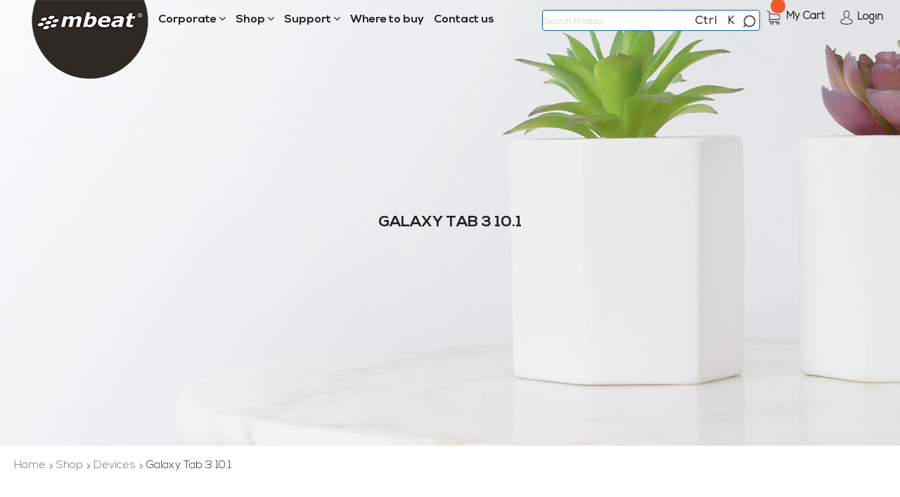

--- FILE ---
content_type: text/html; charset=UTF-8
request_url: https://www.mbeat.com.au/products/devices/devices/galaxy-tab-3-10-1.html
body_size: 19814
content:
<!doctype html>
<html lang="en-US">
    <head >
        <script>
    var require = {
        "baseUrl": "https://www.mbeat.com.au/pub/static/frontend/Kavir/kavir2/en_US"
    };
</script>
        <meta charset="utf-8"/>
<meta name="description" content="Default Description"/>
<meta name="keywords" content="Magento, Varien, E-commerce"/>
<meta name="robots" content="INDEX,FOLLOW"/>
<meta name="viewport" content="width=device-width, initial-scale=1, maximum-scale=1.0, user-scalable=no"/>
<title>Galaxy Tab 3 10.1 - Devices - Shop</title>
<link  rel="stylesheet" type="text/css"  media="all" href="https://www.mbeat.com.au/pub/static/frontend/Kavir/kavir2/en_US/Lof_All/lib/fancybox/jquery.fancybox.css" />
<link  rel="stylesheet" type="text/css"  media="all" href="https://www.mbeat.com.au/pub/static/frontend/Kavir/kavir2/en_US/Lof_Formbuilder/css/bootstrap-tiny.css" />
<link  rel="stylesheet" type="text/css"  media="all" href="https://www.mbeat.com.au/pub/static/frontend/Kavir/kavir2/en_US/Lof_Formbuilder/js/raty/jquery.raty.css" />
<link  rel="stylesheet" type="text/css"  media="all" href="https://www.mbeat.com.au/pub/static/frontend/Kavir/kavir2/en_US/Lof_Formbuilder/css/font-awesome.min.css" />
<link  rel="stylesheet" type="text/css"  media="all" href="https://www.mbeat.com.au/pub/static/frontend/Kavir/kavir2/en_US/Lof_Formbuilder/css/jquery.dm-uploader.min.css" />
<link  rel="stylesheet" type="text/css"  media="all" href="https://www.mbeat.com.au/pub/static/frontend/Kavir/kavir2/en_US/Lof_Formbuilder/css/styles.css" />
<link  rel="stylesheet" type="text/css"  media="all" href="https://www.mbeat.com.au/pub/static/frontend/Kavir/kavir2/en_US/mage/calendar.css" />
<link  rel="stylesheet" type="text/css"  media="all" href="https://www.mbeat.com.au/pub/static/frontend/Kavir/kavir2/en_US/css/styles-m.css" />
<link  rel="stylesheet" type="text/css"  media="all" href="https://www.mbeat.com.au/pub/static/frontend/Kavir/kavir2/en_US/css/bootstrap.css" />
<link  rel="stylesheet" type="text/css"  media="all" href="https://www.mbeat.com.au/pub/static/frontend/Kavir/kavir2/en_US/css/bootstrap-theme.css" />
<link  rel="stylesheet" type="text/css"  media="all" href="https://www.mbeat.com.au/pub/static/frontend/Kavir/kavir2/en_US/css/font-awesome.css" />
<link  rel="stylesheet" type="text/css"  media="all" href="https://www.mbeat.com.au/pub/static/frontend/Kavir/kavir2/en_US/css/ionicons.css" />
<link  rel="stylesheet" type="text/css"  media="all" href="https://www.mbeat.com.au/pub/static/frontend/Kavir/kavir2/en_US/css/style.css" />
<link  rel="stylesheet" type="text/css"  media="all" href="https://www.mbeat.com.au/pub/static/frontend/Kavir/kavir2/en_US/Plazathemes_Quickview/css/pt_quickview.css" />
<link  rel="stylesheet" type="text/css"  media="all" href="https://www.mbeat.com.au/pub/static/frontend/Kavir/kavir2/en_US/mage/gallery/gallery.css" />
<link  rel="stylesheet" type="text/css"  media="all" href="https://www.mbeat.com.au/pub/static/frontend/Kavir/kavir2/en_US/Plazathemes_Quickview/css/swatches.css" />
<link  rel="stylesheet" type="text/css"  media="all" href="https://www.mbeat.com.au/pub/static/frontend/Kavir/kavir2/en_US/ProgrammingAtKstark_CatewithimgWidget/css/widget.css" />
<link  rel="stylesheet" type="text/css"  media="all" href="https://www.mbeat.com.au/pub/static/frontend/Kavir/kavir2/en_US/Sebwite_Sidebar/css/module.css" />
<link  rel="stylesheet" type="text/css"  media="all" href="https://www.mbeat.com.au/pub/static/frontend/Kavir/kavir2/en_US/Solwin_Bannerslider/css/flexslider.css" />
<link  rel="stylesheet" type="text/css"  media="all" href="https://www.mbeat.com.au/pub/static/frontend/Kavir/kavir2/en_US/Webkul_SearchSuggestion/css/style.css" />
<link  rel="stylesheet" type="text/css"  media="all" href="https://www.mbeat.com.au/pub/static/frontend/Kavir/kavir2/en_US/Webkul_SearchSuggestion/css/styleLayout1.css" />
<link  rel="stylesheet" type="text/css"  media="all" href="https://www.mbeat.com.au/pub/static/frontend/Kavir/kavir2/en_US/Webkul_SearchSuggestion/css/styleLayout2.css" />
<link  rel="stylesheet" type="text/css"  media="all" href="https://www.mbeat.com.au/pub/static/frontend/Kavir/kavir2/en_US/Plazathemes_Hozmegamenu/css/verticalmegamenu.css" />
<link  rel="stylesheet" type="text/css"  media="all" href="https://www.mbeat.com.au/pub/static/frontend/Kavir/kavir2/en_US/Magento_Swatches/css/swatches.css" />
<link  rel="stylesheet" type="text/css"  media="screen and (min-width: 768px)" href="https://www.mbeat.com.au/pub/static/frontend/Kavir/kavir2/en_US/css/styles-l.css" />
<link  rel="stylesheet" type="text/css"  media="print" href="https://www.mbeat.com.au/pub/static/frontend/Kavir/kavir2/en_US/css/print.css" />
<link  rel="stylesheet" type="text/css"  media="all" href="https://www.mbeat.com.au/pub/static/frontend/Kavir/kavir2/en_US/Magento_Theme/css/owl.carousel.css" />
<link  rel="stylesheet" type="text/css"  media="all" href="https://www.mbeat.com.au/pub/static/frontend/Kavir/kavir2/en_US/Magento_Theme/css/animate.css" />
<link  rel="stylesheet" type="text/css"  media="all" href="https://maxcdn.bootstrapcdn.com/font-awesome/4.5.0/css/font-awesome.min.css" />
<script  type="text/javascript"  src="https://www.mbeat.com.au/pub/static/frontend/Kavir/kavir2/en_US/requirejs/require.js"></script>
<script  type="text/javascript"  src="https://www.mbeat.com.au/pub/static/frontend/Kavir/kavir2/en_US/mage/requirejs/mixins.js"></script>
<script  type="text/javascript"  src="https://www.mbeat.com.au/pub/static/_requirejs/frontend/Kavir/kavir2/en_US/secure/requirejs-config.js"></script>
<script  type="text/javascript"  src="https://www.mbeat.com.au/pub/static/frontend/Kavir/kavir2/en_US/Plazathemes_Quickview/js/pt_quickview.js"></script>
<script  type="text/javascript"  src="https://www.mbeat.com.au/pub/static/frontend/Kavir/kavir2/en_US/Plazathemes_Testimonial/js/owl.carousel.js"></script>
<script  type="text/javascript"  src="https://www.mbeat.com.au/pub/static/frontend/Kavir/kavir2/en_US/Plazathemes_Pricecountdown/js/countdown.js"></script>
<script  type="text/javascript"  media="all" src="https://www.mbeat.com.au/pub/static/frontend/Kavir/kavir2/en_US/Magento_Theme/js/owl.carousel.js"></script>
<script  type="text/javascript"  media="all" src="https://www.mbeat.com.au/pub/static/frontend/Kavir/kavir2/en_US/Magento_Theme/js/jquery-1.9.1.min.js"></script>
<link  rel="stylesheet" type="text/css" href="https://fonts.googleapis.com/css?family=Open+Sans:300,400,600,700,800" />
<link  rel="stylesheet" type="text/css" href="https://fonts.googleapis.com/css?family=Ek+Mukta:300,400,500,600,700" />
<link  rel="icon" type="image/x-icon" href="https://www.mbeat.com.au/pub/media/favicon/stores/1/favicon.png" />
<link  rel="shortcut icon" type="image/x-icon" href="https://www.mbeat.com.au/pub/media/favicon/stores/1/favicon.png" />
<link  rel="canonical" href="https://www.mbeat.com.au/products/devices/devices/galaxy-tab-3-10-1.html" />
<style>
.mbanner-slider {
display: none;
}
@media screen and (min-width: 1199px) {div#form-recaptchap17617335281376352750 {margin-left: 284px;}}
</style>        
    </head>
    <body data-container="body" data-mage-init='{"loaderAjax": {}, "loader": { "icon": "https://www.mbeat.com.au/pub/static/frontend/Kavir/kavir2/en_US/images/loader-2.gif"}}' class="page-with-filter page-products categorypath-products-devices-devices-galaxy-tab-3-10-1 category-galaxy-tab-3-10-1 catalog-category-view page-layout-2columns-left">
            <script>
        require.config({
            deps: [
                'jquery',
                'mage/translate',
                'jquery/jquery-storageapi'
            ],
            callback: function ($) {
                'use strict';

                var dependencies = [],
                    versionObj;

                $.initNamespaceStorage('mage-translation-storage');
                $.initNamespaceStorage('mage-translation-file-version');
                versionObj = $.localStorage.get('mage-translation-file-version');

                if (versionObj.version !== 'cb3705ff32ab01a6dfa76b8f25f2f8a425dd04a5') {
                    dependencies.push(
                        'text!js-translation.json'
                    );

                }

                require.config({
                    deps: dependencies,
                    callback: function (string) {
                        if (typeof string === 'string') {
                            $.mage.translate.add(JSON.parse(string));
                            $.localStorage.set('mage-translation-storage', string);
                            $.localStorage.set(
                                'mage-translation-file-version',
                                {
                                    version: 'cb3705ff32ab01a6dfa76b8f25f2f8a425dd04a5'
                                }
                            );
                        } else {
                            $.mage.translate.add($.localStorage.get('mage-translation-storage'));
                        }
                    }
                });
            }
        });
    </script>

<script type="text/x-magento-init">
    {
        "*": {
            "mage/cookies": {
                "expires": null,
                "path": "/",
                "domain": ".www.mbeat.com.au",
                "secure": false,
                "lifetime": "3600"
            }
        }
    }
</script>
    <noscript>
        <div class="message global noscript">
            <div class="content">
                <p>
                    <strong>JavaScript seems to be disabled in your browser.</strong>
                    <span>For the best experience on our site, be sure to turn on Javascript in your browser.</span>
                </p>
            </div>
        </div>
    </noscript>
<div class="page-wrapper">
<header id="lucian_header123" class="header-container">
 
	<div class="header-wr visible-lg visible-md">
		<div class="container box-container">
			<div class="header-content">
				<div class="logo-home">
                    <strong class="logo">
					<a href="https://www.mbeat.com.au/" ><img src="https://www.mbeat.com.au//pub/media/logo/stores/1/logo_1.png" alt="Mbeat"></a>	
                    </strong>    
				</div>
				<div class="quick-access">
				 <div class="top-search">
                        
<style>
.header-container .header-content .top-search .block-search {
    position: unset;
    top: 0;
    bottom: 0;
    right: 0;
    left: 0;
    min-width: 310px;
}
.header-container .header-content .top-search .block-search:hover input {
    height: 30px;
}
.header-container .header-content .top-search .block-search input {
    height: 30px;
    opacity: 1;
}
.header-container .header-content .top-search .block-search .control {
    position: unset;
    width: auto;
}
.header-container .header-content .top-search .block-search .action.search {
    top: 4px;
    right: -5px;
    position: relative;
}
.header-container .header-content .top-search {
    width: auto;
}
.search-autocomplete ul li {
    padding: 15px 8px; 
}
.wk_ss_heading {
    display: inline;
}
.wk_ss_showlist li a {
    display: flex;
}
.wk_ss_proname {
    display: flex;
    flex-direction: column;
    justify-content: space-around;
}
.wk_ss_prd, .wk_ss_cat {
    line-height: 14px;
    white-space: break-spaces;
}
.wk_ss_price {
    margin-top: 13px;
}

.layout1 #search_autocomplete {
    min-width: 500px;
}

.block-search .action.search.layout1{
    right: 5px !important;
    width: 20px !important;
    top: 0px !important;
}
.wk_ss_listlayout1 #wk-label-cont{
    margin-top: 1px;
    padding: 18px;
    padding-top: 20px;
}
.search-autocomplete ul li:not(:empty) {
    border: none;
}

.wk_ss_listlayout1 .rating-summary .rating-result > span:before{
    letter-spacing: 0px !important;
    font-size: 19px !important;
}

.layout1_ctrl_button, .layout1_f_button, .layout1_esc_button {
    top: 7px;
    font-size: 16px;
}

.block-search .action.search.layout2{
    width: 22px !important;
    right: 4px !important;
    top: -1px !important;
}

.layout2_ctrl_button, .layout2_f_button{
    top: 9px;
    
}

.layout2-animate{
 
}

.layout2_close .closebtn{
    top: 34px;
    right: 50px;
}

.block.block-search.layout2.layout2-animate{
    position: fixed !important;
    top: 65px;
    left: 223px;
}

.search-autocomplete.layout2_autocomplete{
    right: -252px;
}
</style>

<div class="block  block-search layout1">
    <div class="block block-title"><strong>Search</strong></div>
    <div class="block block-content">
        <form class="form minisearch" id="search_mini_form" 
        action="https://www.mbeat.com.au/catalogsearch/result/" method="get" autocomplete="off">
            <div class="field search">
                <label class="label" for="search" data-role="minisearch-label">
                    <span>Search</span>
                </label>
                <div class="control">
                    <input id="search" 
                    data-mage-init='{"quickSearch":{
                                "formSelector":"#search_mini_form",
                                "url":"https://www.mbeat.com.au/search/ajax/suggest/",
                                "layout":"layout1",
                                "destinationSelector":"#search_autocomplete"}
                           }'
                    type="text" name="q" autocomplete="off" placeholder="Search Product" />
                    <div id="search_autocomplete" class="search-autocomplete">
                                                    <div class="wk_ss_listlayout1" >
                                <ul class="wk_ss_showlist" ></ul>
                            </div>
                            
                    </div>
                                    </div>
            </div>
            <div id="wk_ss_loader">   
            </div>
            <div class="actions">
                <button type="submit"
                    title="Search"
                    class="action search layout1">
                                        <img src="https://www.mbeat.com.au/pub/static/frontend/Kavir/kavir2/en_US/Webkul_SearchSuggestion/images/search-icon1.png"/>
                                    </button>
                <button class="layout1_ctrl_button" disabled>Ctrl</button>
                <button class="layout1_f_button" disabled>K</button>
                <button class="layout1_esc_button" disabled>Esc</button>
                <a href="#" class="layout1_close_button"></a>
            </div>
        </form>
    </div>
</div>
<a href="#" class="layout1_close"><span class="closebtn" >×</span></a>
    <script type="text/x-magento-init">
    {
        "*": {
            "Webkul_SearchSuggestion/js/suggestionsearchLayout1": {"url":"https:\/\/www.mbeat.com.au\/"}            }
    }
    </script>


                  </div> 
                    <div class="top-link">
                     <div class="top-cart-wrapper">
					   
<div data-block="minicart" class="minicart-wrapper minicart-moveable">
    <a class="action showcart" href="https://www.mbeat.com.au/checkout/cart/"
       data-bind="scope: 'minicart_content'">
        <span class="text">My Cart</span>
        <span class="counter qty empty"
              data-bind="css: { empty: !!getCartParam('summary_count') == false }, blockLoader: isLoading">
            <span class="counter-number"><!-- ko text: getCartParam('summary_count') --><!-- /ko --></span>
            <span class="counter-label">
            <!-- ko if: getCartParam('summary_count') -->
                <!-- ko text: getCartParam('summary_count') --><!-- /ko -->
                <!-- ko i18n: 'items' --><!-- /ko -->
            <!-- /ko -->
            </span>
        </span>
    </a>
            <div class="block block-minicart empty"
             data-role="dropdownDialog"
             data-mage-init='{"dropdownDialog":{
                "appendTo":"[data-block=minicart]",
                "triggerTarget":".showcart",
                "timeout": "2000",
                "closeOnMouseLeave": false,
                "closeOnEscape": true,
                "triggerClass":"active",
                "parentClass":"active",
                "buttons":[]}}'>
            <div id="minicart-content-wrapper" data-bind="scope: 'minicart_content'">
                <!-- ko template: getTemplate() --><!-- /ko -->
            </div>
                    </div>
        <script>
        window.checkout = {"shoppingCartUrl":"https:\/\/www.mbeat.com.au\/checkout\/cart\/","checkoutUrl":"https:\/\/www.mbeat.com.au\/checkout\/","updateItemQtyUrl":"https:\/\/www.mbeat.com.au\/checkout\/sidebar\/updateItemQty\/","removeItemUrl":"https:\/\/www.mbeat.com.au\/checkout\/sidebar\/removeItem\/","imageTemplate":"Magento_Catalog\/product\/image_with_borders","baseUrl":"https:\/\/www.mbeat.com.au\/","minicartMaxItemsVisible":5,"customerLoginUrl":"https:\/\/www.mbeat.com.au\/customer\/account\/login\/","isRedirectRequired":false,"autocomplete":"off","captcha":{"user_login":{"isCaseSensitive":false,"imageHeight":50,"imageSrc":"","refreshUrl":"https:\/\/www.mbeat.com.au\/captcha\/refresh\/","isRequired":false},"guest_checkout":{"isCaseSensitive":false,"imageHeight":50,"imageSrc":"","refreshUrl":"https:\/\/www.mbeat.com.au\/captcha\/refresh\/","isRequired":false}}};
    </script>
    <script type="text/x-magento-init">
    {
        "[data-block='minicart']": {
            "Magento_Ui/js/core/app": {"components":{"minicart_content":{"children":{"subtotal.container":{"children":{"subtotal":{"children":{"subtotal.totals":{"config":{"display_cart_subtotal_incl_tax":0,"display_cart_subtotal_excl_tax":1,"template":"Magento_Tax\/checkout\/minicart\/subtotal\/totals"},"children":{"subtotal.totals.msrp":{"component":"Magento_Msrp\/js\/view\/checkout\/minicart\/subtotal\/totals","config":{"displayArea":"minicart-subtotal-hidden","template":"Magento_Msrp\/checkout\/minicart\/subtotal\/totals"}}},"component":"Magento_Tax\/js\/view\/checkout\/minicart\/subtotal\/totals"}},"component":"uiComponent","config":{"template":"Magento_Checkout\/minicart\/subtotal"}}},"component":"uiComponent","config":{"displayArea":"subtotalContainer"}},"item.renderer":{"component":"uiComponent","config":{"displayArea":"defaultRenderer","template":"Magento_Checkout\/minicart\/item\/default"},"children":{"item.image":{"component":"Magento_Catalog\/js\/view\/image","config":{"template":"Magento_Catalog\/product\/image","displayArea":"itemImage"}},"checkout.cart.item.price.sidebar":{"component":"uiComponent","config":{"template":"Magento_Checkout\/minicart\/item\/price","displayArea":"priceSidebar"}}}},"extra_info":{"component":"uiComponent","config":{"displayArea":"extraInfo"}},"promotion":{"component":"uiComponent","config":{"displayArea":"promotion"}}},"config":{"itemRenderer":{"default":"defaultRenderer","simple":"defaultRenderer","virtual":"defaultRenderer"},"template":"Magento_Checkout\/minicart\/content"},"component":"Magento_Checkout\/js\/view\/minicart"}},"types":[]}        },
        "*": {
            "Magento_Ui/js/block-loader": "https://www.mbeat.com.au/pub/static/frontend/Kavir/kavir2/en_US/images/loader-1.gif"
        }
    }
    </script>
</div>


				    </div>
                    <div class="top-link-dropdown">
					   <ul class="header links">
<li class="customer welcome customer-welcome wholesaler">
        <span class="customer name" onClick="window.location='https://www.mbeat.com.au/customer/account/login/'">
            <span></span>
            <a class="account" href="https://www.mbeat.com.au/customer/account/login/">Login</a>
        </span>
    </li>


</ul>				    </div>	
                    </div>
				</div>
			</div>
			<div class="header-bottom">
				


		<nav class="nav-container visible-lg visible-md">
		<div class="container box-container">
			<div class="container-inner">
				<div id="pt_custommenu" class="pt_custommenu">
                    <div id="pt_menu205" class="pt_menu readmore nav-1">
                        <div class="parentMenu" style="">
                            <a href="https://www.mbeat.com.au/corporate-contact" class="pt_cate ">
                    			<span>Corporate</span>
                    		</a>
                        </div>
                        <div id="popup205" class="popup" style="display: none;">
                            <div class="box-popup">
                                <div class="block1" id="block1205" style="">
                                    <div class="column first col1">
                                        <div class="itemMenu level1">
                    					<p><a class="itemMenuName level1" href="https://www.mbeat.com.au/about-mbeat/"><span>About mbeat</span></a> <a class="itemMenuName level1" href="https://www.mbeat.com.au/blog/"><span>mbeat Blog</span></a> <a class="itemMenuName level1" href="https://www.mbeat.com.au/mbeat-press-room/"><span>mbeat Press Room</span><span class="is_sale"></span></a></p>                    					</div>
                                    </div>              
                                    <div class="clearBoth"></div>
                                </div>
                            </div>
                        </div>
                    </div>  
					<div id="pt_menu_home" class="pt_menu">
</div><div id="pt_menu204" class="pt_menu readmore nav-1">
<div class="parentMenu" style="">
<a href="https://www.mbeat.com.au/products.html" class="pt_cate ">
<span>Shop</span>


</a>
</div>
<div id="popup204"  class="popup" style="display: none; width: 1228px;">
<div class="box-popup">
<div class="block1" id="block1204">
<div class="column first col1"><div class="itemMenu level1"><a class="itemMenuName level1" href="https://www.mbeat.com.au/products/new-release.html"><span>New Release</span><span class="is_sale"></span></a><div class="itemSubMenu level1"><div class="itemMenu level2"><a class="itemMenuName level2" href="https://www.mbeat.com.au/products/new-release/cables-adapters.html"><span>Cables & Adapters</span><span class="is_sale"></span></a><a class="itemMenuName level2" href="https://www.mbeat.com.au/products/new-release/hdd-enclosures.html"><span>HDD Enclosures</span><span class="is_sale"></span></a><a class="itemMenuName level2" href="https://www.mbeat.com.au/products/new-release/power-charging.html"><span>Power & Charging</span><span class="is_sale"></span></a><a class="itemMenuName level2" href="https://www.mbeat.com.au/products/new-release/usb-c-hubs-adapters.html"><span>USB-C Hubs & Adapters</span><span class="is_sale"></span></a><a class="itemMenuName level2" href="https://www.mbeat.com.au/products/new-release/workspace-solutions.html"><span>Workspace Solutions</span><span class="is_sale"></span></a></div></div><a class="itemMenuName level1" href="https://www.mbeat.com.au/products/turntable-players.html"><span>Turntable Players</span><span class="is_sale"></span></a><div class="itemSubMenu level1"><div class="itemMenu level2"><a class="itemMenuName level2" href="https://www.mbeat.com.au/products/turntable-players/retro-turntable-players.html"><span>Retro Turntable Players</span><span class="is_sale"></span></a><a class="itemMenuName level2" href="https://www.mbeat.com.au/products/turntable-players/hi-fi-turntable-players.html"><span>Hi-Fi Turntable Players</span><span class="is_sale"></span></a><a class="itemMenuName level2" href="https://www.mbeat.com.au/products/turntable-players/usb-turntable-players.html"><span>USB Turntable Players</span><span class="is_sale"></span></a><a class="itemMenuName level2" href="https://www.mbeat.com.au/products/turntable-players/bluetooth-turntable-players.html"><span>Bluetooth Turntable Players</span><span class="is_sale"></span></a><a class="itemMenuName level2" href="https://www.mbeat.com.au/products/turntable-players/cassette-turntable-players.html"><span>Cassette Turntable Players</span><span class="is_sale"></span></a><a class="itemMenuName level2" href="https://www.mbeat.com.au/products/turntable-players/accessories.html"><span>Accessories</span><span class="is_sale"></span></a></div></div><a class="itemMenuName level1" href="https://www.mbeat.com.au/products/wireless-audio.html"><span>Wireless Audio</span><span class="is_sale"></span></a><div class="itemSubMenu level1"><div class="itemMenu level2"><a class="itemMenuName level2" href="https://www.mbeat.com.au/products/wireless-audio/ture-wireless-earbuds.html"><span>True Wireless Earbuds</span><span class="is_sale"></span></a><a class="itemMenuName level2" href="https://www.mbeat.com.au/products/wireless-audio/bluetooth-speakers.html"><span>Bluetooth Speakers</span><span class="is_sale"></span></a><a class="itemMenuName level2" href="https://www.mbeat.com.au/products/wireless-audio/bluetooth-transmitters.html"><span>Bluetooth Transmitters</span><span class="is_sale"></span></a></div></div><a class="itemMenuName level1" href="https://www.mbeat.com.au/products/charging-power.html"><span>Power & Charging</span><span class="is_sale"></span></a><div class="itemSubMenu level1"><div class="itemMenu level2"><a class="itemMenuName level2" href="https://www.mbeat.com.au/products/charging-power/power-banks.html"><span>Power Banks</span><span class="is_sale"></span></a><a class="itemMenuName level2" href="https://www.mbeat.com.au/products/charging-power/usb-chargers.html"><span>USB Chargers</span><span class="is_sale"></span></a><a class="itemMenuName level2" href="https://www.mbeat.com.au/products/charging-power/wireless-chargers.html"><span>Wireless Chargers</span><span class="is_sale"></span></a><a class="itemMenuName level2" href="https://www.mbeat.com.au/products/charging-power/car-chargers.html"><span>Car Chargers</span><span class="is_sale"></span></a></div></div></div></div><div class="column col2"><div class="itemMenu level1"><a class="itemMenuName level1" href="https://www.mbeat.com.au/products/usb-c-connectivity.html"><span>USB-C Connectivity</span><span class="is_sale"></span></a><div class="itemSubMenu level1"><div class="itemMenu level2"><a class="itemMenuName level2" href="https://www.mbeat.com.au/products/usb-c-connectivity/usb-c-cables-adapters.html"><span>USB-C Cables & Adapters</span><span class="is_sale"></span></a><a class="itemMenuName level2" href="https://www.mbeat.com.au/products/usb-c-connectivity/usb-c-docking-stations.html"><span>USB-C Docking Stations</span><span class="is_sale"></span></a><a class="itemMenuName level2" href="https://www.mbeat.com.au/products/usb-c-connectivity/usb-c-hdd-enclosures.html"><span>USB-C HDD Enclosures</span><span class="is_sale"></span></a><a class="itemMenuName level2" href="https://www.mbeat.com.au/products/usb-c-connectivity/usb-c-hubs-card-readers.html"><span>USB-C Hubs & Card Readers</span><span class="is_sale"></span></a><a class="itemMenuName level2" href="https://www.mbeat.com.au/products/usb-c-connectivity/usb-c-gaming-dock.html"><span>USB-C Gaming Docks</span><span class="is_sale"></span></a></div></div><a class="itemMenuName level1" href="https://www.mbeat.com.au/products/usb-a-connectivity.html"><span>USB Connectivity</span><span class="is_sale"></span></a><div class="itemSubMenu level1"><div class="itemMenu level2"><a class="itemMenuName level2" href="https://www.mbeat.com.au/products/usb-a-connectivity/usb-cables-adapters.html"><span>USB Cables & Adapters</span><span class="is_sale"></span></a><a class="itemMenuName level2" href="https://www.mbeat.com.au/products/usb-a-connectivity/usb-hdd-enclosures.html"><span>USB HDD Enclosures</span><span class="is_sale"></span></a><a class="itemMenuName level2" href="https://www.mbeat.com.au/products/usb-a-connectivity/usb-hubs-card-readers.html"><span>USB Hubs & Card Readers</span><span class="is_sale"></span></a></div></div><a class="itemMenuName level1" href="https://www.mbeat.com.au/products/home-office-office.html"><span>Home Office & Office</span><span class="is_sale"></span></a><div class="itemSubMenu level1"><div class="itemMenu level2"><a class="itemMenuName level2" href="https://www.mbeat.com.au/products/home-office-office/tablet-laptop-stands.html"><span>Tablet & Laptop Stands</span><span class="is_sale"></span></a><a class="itemMenuName level2" href="https://www.mbeat.com.au/products/home-office-office/monitor-risers.html"><span>Monitor Risers</span><span class="is_sale"></span></a><a class="itemMenuName level2" href="https://www.mbeat.com.au/products/home-office-office/monitor-arms.html"><span>Monitor Arms</span><span class="is_sale"></span></a><a class="itemMenuName level2" href="https://www.mbeat.com.au/products/home-office-office/mounts-brackets.html"><span>Mounts & Brackets</span><span class="is_sale"></span></a></div></div></div></div><div class="column last col3"><div class="itemMenu level1"><a class="itemMenuName level1" href="https://www.mbeat.com.au/products/cables-adapters.html"><span>Cables & Adapters</span><span class="is_sale"></span></a><div class="itemSubMenu level1"><div class="itemMenu level2"><a class="itemMenuName level2" href="https://www.mbeat.com.au/products/cables-adapters/usb-c-cables-adapters.html"><span>USB-C Cables & Adapters</span><span class="is_sale"></span></a><a class="itemMenuName level2" href="https://www.mbeat.com.au/products/cables-adapters/hdmi-cables-adapters.html"><span>HDMI Cables & Adapters</span><span class="is_sale"></span></a><a class="itemMenuName level2" href="https://www.mbeat.com.au/products/cables-adapters/displayport-cables-adapters.html"><span>DisplayPort Cables & Adapters</span><span class="is_sale"></span></a><a class="itemMenuName level2" href="https://www.mbeat.com.au/products/cables-adapters/vga-cables-adapters.html"><span>VGA Cables & Adapters</span><span class="is_sale"></span></a><a class="itemMenuName level2" href="https://www.mbeat.com.au/products/cables-adapters/audio-cables-adapters.html"><span>Audio Cables & Adapters</span><span class="is_sale"></span></a></div></div><a class="itemMenuName level1" href="https://www.mbeat.com.au/products/small-appliance.html"><span>Small Appliances</span><span class="is_sale"></span></a><div class="itemSubMenu level1"><div class="itemMenu level2"><a class="itemMenuName level2" href="https://www.mbeat.com.au/products/small-appliance/diffusers-purifiers.html"><span>Diffusers & Purifiers</span><span class="is_sale"></span></a><a class="itemMenuName level2" href="https://www.mbeat.com.au/products/small-appliance/weight-scales.html"><span>Weight Scales</span><span class="is_sale"></span></a></div></div><a class="itemMenuName level1" href="https://www.mbeat.com.au/products/led-lighting.html"><span>Led Lighting</span><span class="is_sale"></span></a><div class="itemSubMenu level1"><div class="itemMenu level2"><a class="itemMenuName level2" href="https://www.mbeat.com.au/products/led-lighting/led-lamps.html"><span>LED Lamps</span><span class="is_sale"></span></a><a class="itemMenuName level2" href="https://www.mbeat.com.au/products/led-lighting/led-strip-light.html"><span>LED Strip Light</span><span class="is_sale"></span></a></div></div></div></div>
<div class="clearBoth"></div>
</div>
</div>
</div>
</div>							
							
							
									
                                        <div id="pt_menu206" class="pt_menu readmore nav-1">
                        <div class="parentMenu" style="">
                            <a href="https://www.mbeat.com.au/support/" class="pt_cate ">
                    			<span>Support</span>
                    		</a>
                        </div>
                        <div id="popup206" class="popup" style="display: none;">
                            <div class="box-popup">
                                <div class="block1" id="block1205" style="">
                                    <div class="column first col1">
                                        <div class="itemMenu level1">
                    					<a class="itemMenuName level1" href="https://www.mbeat.com.au/product-registration/"><span>Product Registration</span></a>
                                        <a class="itemMenuName level1" href="https://www.mbeat.com.au/driversandmanuals/"><span>Drivers and Manuals</span></a>
                    					<a class="itemMenuName level1" href="https://www.mbeat.com.au/qa/"><span>Frequent Questions</span></a>
                    					<a class="itemMenuName level1" href="https://www.mbeat.com.au/support-ticket/"><span>Support Ticket</span></a>
                    					</div>
                                    </div>              
                                    <div class="clearBoth"></div>
                                </div>
                            </div>
                        </div>
                    </div>
                    <div id="pt_menu_buy" class="pt_menu">
                        <div class="parentMenu">
                            <a href="https://www.mbeat.com.au/where-to-buy/">
                                <span> Where to buy</span>
                            </a>
                        </div>
                    </div>                          
                    <div id="pt_menu_contactus" class="pt_menu">
                        <div class="parentMenu">
                            <a href="https://www.mbeat.com.au/contact-us/">
                                <span>Contact us</span>
                            </a>
                        </div>
                    </div>
                    <!--<div class="top-search ssearch">
						<div class="block block-search">
							<div class="block block-title"><strong>Search</strong></div>
							<div class="block block-content">	
    							<div class="news">
    						        <div class="actions">
										<button type="button"
												title="Search"
												class="action search">
											<span>Search</span>
										</button>
    								</div>
    							</div>
							</div> 
						</div>	
					</div>-->
					<div class="clearBoth"></div>
				</div>
			</div>
		</div>	
	</nav>
		
		<script type="text/javascript">
		require(["jquery"], function(jQuery){
			
			(function(jQuery){
				jQuery.fn.extend({  
					 mobilemenu: function() {       
						return this.each(function() {
							
							var jQueryul = jQuery(this);
							
							if(jQueryul.data('accordiated'))
								return false;
																
							jQuery.each(jQueryul.find('ul, li>div'), function(){
								jQuery(this).data('accordiated', true);
								jQuery(this).hide();
							});
							
							jQuery.each(jQueryul.find('span.head'), function(){
								jQuery(this).click(function(e){
									activate(this);
									return void(0);
								});
							});
							
							var active = (location.hash)?jQuery(this).find('a[href=' + location.hash + ']')[0]:'';

							if(active){
								activate(active, 'toggle');
								jQuery(active).parents().show();
							}
							
							function activate(el,effect){
								jQuery(el).parent('li').toggleClass('active').siblings().removeClass('active').children('ul, div').slideUp('fast');
								jQuery(el).siblings('ul, div')[(effect || 'slideToggle')]((!effect)?'fast':null);
							}
							
						});
					} 
				}); 
			})(jQuery);  
			jQuery(window).scroll(function(){
				if(jQuery(this).scrollTop() > 160){
					jQuery("nav").addClass("fix-nav");
				}else{
					jQuery("nav").removeClass("fix-nav");
				}
			});
			jQuery("#pt_menu_link ul li").each(function(){
				var url = document.URL;
				jQuery("#pt_menu_link ul li a").removeClass("act");
				jQuery('#pt_menu_link ul li a[href="'+url+'"]').addClass('act');
			}); 
			
			jQuery('.pt_menu_no_child').hover(function(){
				jQuery(this).addClass("active");
			},function(){
				jQuery(this).removeClass("active");
			})
			
			jQuery('.pt_menu').hover(function(){
				if(jQuery(this).attr("id") != "pt_menu_link"){
					jQuery(this).addClass("active");
				}
			},function(){
				jQuery(this).removeClass("active");
			})
			
			jQuery('.pt_menu').hover(function(){
			   /*show popup to calculate*/
			   jQuery(this).find('.popup').css('display','inline-block');
			   
			   /* get total padding + border + margin of the popup */
			   var extraWidth       = 0
			   var wrapWidthPopup   = jQuery(this).find('.popup').outerWidth(true); /*include padding + margin + border*/
			   var actualWidthPopup = jQuery(this).find('.popup').width(); /*no padding, margin, border*/
			   extraWidth           = wrapWidthPopup - actualWidthPopup;    
			   
			   /* calculate new width of the popup*/
			   var widthblock1 = jQuery(this).find('.popup .block1').outerWidth(true);
			   var widthblock2 = jQuery(this).find('.popup .block2').outerWidth(true);
			   var new_width_popup = 0;
			   if(widthblock1 && !widthblock2){
				   new_width_popup = widthblock1;
			   }
			   if(!widthblock1 && widthblock2){
				   new_width_popup = widthblock2;
			   }
			   if(widthblock1 && widthblock2){
					if(widthblock1 >= widthblock2){
						new_width_popup = widthblock1;
					}
					if(widthblock1 < widthblock2){
						new_width_popup = widthblock2;
					}
			   }
			   var new_outer_width_popup = new_width_popup + extraWidth;
			   
			   /*define top and left of the popup*/
			   var wraper = jQuery('.pt_custommenu');
			   var wWraper = wraper.outerWidth();
			   var posWraper = wraper.offset();
			   var pos = jQuery(this).offset();
			   
			   var xTop = pos.top - posWraper.top + CUSTOMMENU_POPUP_TOP_OFFSET;
			   var xLeft = pos.left - posWraper.left;
			   if ((xLeft + new_outer_width_popup) > wWraper) xLeft = wWraper - new_outer_width_popup;

			   jQuery(this).find('.popup').css('top',xTop);
			   jQuery(this).find('.popup').css('left',xLeft);
			   
			   /*set new width popup*/
			   jQuery(this).find('.popup').css('width',new_width_popup);
			   jQuery(this).find('.popup .block1').css('width',new_width_popup);
			   
			   /*return popup display none*/
			   jQuery(this).find('.popup').css('display','none');
			   
			   /*show hide popup*/
			   if(CUSTOMMENU_POPUP_EFFECT == 0) jQuery(this).find('.popup').stop(true,true).slideDown('slow');
			   if(CUSTOMMENU_POPUP_EFFECT == 1) jQuery(this).find('.popup').stop(true,true).fadeIn('slow');
			   if(CUSTOMMENU_POPUP_EFFECT == 2) jQuery(this).find('.popup').stop(true,true).show();
			},function(){
			   if(CUSTOMMENU_POPUP_EFFECT == 0) jQuery(this).find('.popup').stop(true,true).slideUp();
			   if(CUSTOMMENU_POPUP_EFFECT == 1) jQuery(this).find('.popup').stop(true,true).fadeOut('slow');
			   if(CUSTOMMENU_POPUP_EFFECT == 2) jQuery(this).find('.popup').stop(true,true).hide('fast');
			}) 
		});
	</script>
	<script type="text/javascript">
	//<![CDATA[
		var CUSTOMMENU_POPUP_EFFECT = 0;
		var CUSTOMMENU_POPUP_TOP_OFFSET = 85;
	//]]>
	</script>

				 
			</div>	
		</div>		
	</div>

	<div class="header-mobile visible-xs">
		<div class="container">
			<div class="header-mobile-container"> 
				<link  rel="stylesheet" type="text/css"  media="all" href="https://www.mbeat.com.au/mpopup/style.css" />


<div class="block block-search newsm">
    <div class="block block-title"><strong>Search</strong></div>
    <div class="block block-content">	
	<div class="news">
		  <div class="actions">
                <button type="button"
                        title="Search"
                        class="action search">
                    <span>Search</span>
                </button>
            </div>
	</div>	
									<!--form class="form minisearch" id="search_mini_form" action="https://www.mbeat.com.au/catalogsearch/result/" method="get">
										<div class="field search">
											<label class="label" for="search" data-role="minisearch-label">
												<span>Search</span>
											</label>
											<div class="control">
												<input id="search"
													   data-mage-init='{"quickSearch":{
															"formSelector":"#search_mini_form",
															"url":"https://www.mbeat.com.au/search/ajax/suggest/",
															"destinationSelector":"#search_autocomplete"}
													   }'
													   type="text"
													   name="q"
													   value=""
													   placeholder="Search entire store here..."
													   class="input-text"
													   maxlength="128"
													   role="combobox"
													   aria-haspopup="false"
													   aria-autocomplete="both"
													   aria-expanded="true"
													   autocomplete="off"/>
												<div id="search_autocomplete" class="search-autocomplete"></div>
																							</div>
										</div>          
								</form-->
    </div>
</div>

<script>
require(['jquery'],function($){	
$( document ).ready(function() {
	$('.news-pop a.close').click(function(){
			$('.news-pop').fadeOut();
			$('#active-popup').fadeOut();
			$('body').removeClass('mpopup');
			$('#active-popup').remove();
	});

	
	$('.newsm .block-title').click(function(){
		
			   var pageHeight = $(document).height();
						$('<div id="active-popup"></div>').insertBefore('body');
						$('#active-popup').css("height", pageHeight);
						$('.news-pop').show();
						$('body').addClass('mpopup');
			
		
	});
});	
});

</script>
							 
                
                    <strong class="logo">
					<a href="https://www.mbeat.com.au/" ><img src="https://www.mbeat.com.au//pub/media/logo/stores/1/logo_1.png" alt="Mbeat"></a>	
                    </strong>    
				
				<div class="my-account close-box">  
				                    <div class="mmenu ">
                                

 
	 
		<nav class="ma-nav-mobile-container visible-xs" style='display:none' >
				<div class="navbar">
					<div id="navbar-inner" class="navbar-inner navbar-inactive">
										<div class="menu-mobile">
											<a class="btn btn-navbar navbar-toggle">
													<span class="icon-bar"></span>
													<span class="icon-bar"></span>
													<span class="icon-bar"></span>
											</a>
											<span class="brand navbar-brand">Categories</span>
										</div>
						<ul id="ma-mobilemenu" class="mobilemenu nav-collapse collapse">
							<li class="level1"><a href= "https://www.mbeat.com.au/products.html"><span class="name">Shop</span></a><ul class="level2"><li><a href= "https://www.mbeat.com.au/products/new-release.html"><span class="name">New Release</span></a><ul class="level3"><li><a href= "https://www.mbeat.com.au/products/new-release/cables-adapters.html"><span class="name">Cables & Adapters</span></a></li><li><a href= "https://www.mbeat.com.au/products/new-release/hdd-enclosures.html"><span class="name">HDD Enclosures</span></a></li><li><a href= "https://www.mbeat.com.au/products/new-release/power-charging.html"><span class="name">Power & Charging</span></a></li><li><a href= "https://www.mbeat.com.au/products/new-release/usb-c-hubs-adapters.html"><span class="name">USB-C Hubs & Adapters</span></a></li><li><a href= "https://www.mbeat.com.au/products/new-release/workspace-solutions.html"><span class="name">Workspace Solutions</span></a></li></ul></li><li><a href= "https://www.mbeat.com.au/products/turntable-players.html"><span class="name">Turntable Players</span></a><ul class="level3"><li><a href= "https://www.mbeat.com.au/products/turntable-players/retro-turntable-players.html"><span class="name">Retro Turntable Players</span></a></li><li><a href= "https://www.mbeat.com.au/products/turntable-players/hi-fi-turntable-players.html"><span class="name">Hi-Fi Turntable Players</span></a></li><li><a href= "https://www.mbeat.com.au/products/turntable-players/usb-turntable-players.html"><span class="name">USB Turntable Players</span></a></li><li><a href= "https://www.mbeat.com.au/products/turntable-players/bluetooth-turntable-players.html"><span class="name">Bluetooth Turntable Players</span></a></li><li><a href= "https://www.mbeat.com.au/products/turntable-players/cassette-turntable-players.html"><span class="name">Cassette Turntable Players</span></a></li><li><a href= "https://www.mbeat.com.au/products/turntable-players/accessories.html"><span class="name">Accessories</span></a></li></ul></li><li><a href= "https://www.mbeat.com.au/products/wireless-audio.html"><span class="name">Wireless Audio</span></a><ul class="level3"><li><a href= "https://www.mbeat.com.au/products/wireless-audio/ture-wireless-earbuds.html"><span class="name">True Wireless Earbuds</span></a></li><li><a href= "https://www.mbeat.com.au/products/wireless-audio/bluetooth-speakers.html"><span class="name">Bluetooth Speakers</span></a></li><li><a href= "https://www.mbeat.com.au/products/wireless-audio/bluetooth-transmitters.html"><span class="name">Bluetooth Transmitters</span></a></li></ul></li><li><a href= "https://www.mbeat.com.au/products/charging-power.html"><span class="name">Power & Charging</span></a><ul class="level3"><li><a href= "https://www.mbeat.com.au/products/charging-power/power-banks.html"><span class="name">Power Banks</span></a></li><li><a href= "https://www.mbeat.com.au/products/charging-power/usb-chargers.html"><span class="name">USB Chargers</span></a></li><li><a href= "https://www.mbeat.com.au/products/charging-power/wireless-chargers.html"><span class="name">Wireless Chargers</span></a></li><li><a href= "https://www.mbeat.com.au/products/charging-power/car-chargers.html"><span class="name">Car Chargers</span></a></li></ul></li><li><a href= "https://www.mbeat.com.au/products/usb-c-connectivity.html"><span class="name">USB-C Connectivity</span></a><ul class="level3"><li><a href= "https://www.mbeat.com.au/products/usb-c-connectivity/usb-c-cables-adapters.html"><span class="name">USB-C Cables & Adapters</span></a></li><li><a href= "https://www.mbeat.com.au/products/usb-c-connectivity/usb-c-docking-stations.html"><span class="name">USB-C Docking Stations</span></a></li><li><a href= "https://www.mbeat.com.au/products/usb-c-connectivity/usb-c-hdd-enclosures.html"><span class="name">USB-C HDD Enclosures</span></a></li><li><a href= "https://www.mbeat.com.au/products/usb-c-connectivity/usb-c-hubs-card-readers.html"><span class="name">USB-C Hubs & Card Readers</span></a></li><li><a href= "https://www.mbeat.com.au/products/usb-c-connectivity/usb-c-gaming-dock.html"><span class="name">USB-C Gaming Docks</span></a></li></ul></li><li><a href= "https://www.mbeat.com.au/products/usb-a-connectivity.html"><span class="name">USB Connectivity</span></a><ul class="level3"><li><a href= "https://www.mbeat.com.au/products/usb-a-connectivity/usb-cables-adapters.html"><span class="name">USB Cables & Adapters</span></a></li><li><a href= "https://www.mbeat.com.au/products/usb-a-connectivity/usb-hdd-enclosures.html"><span class="name">USB HDD Enclosures</span></a></li><li><a href= "https://www.mbeat.com.au/products/usb-a-connectivity/usb-hubs-card-readers.html"><span class="name">USB Hubs & Card Readers</span></a></li></ul></li><li><a href= "https://www.mbeat.com.au/products/home-office-office.html"><span class="name">Home Office & Office</span></a><ul class="level3"><li><a href= "https://www.mbeat.com.au/products/home-office-office/tablet-laptop-stands.html"><span class="name">Tablet & Laptop Stands</span></a></li><li><a href= "https://www.mbeat.com.au/products/home-office-office/monitor-risers.html"><span class="name">Monitor Risers</span></a></li><li><a href= "https://www.mbeat.com.au/products/home-office-office/monitor-arms.html"><span class="name">Monitor Arms</span></a></li><li><a href= "https://www.mbeat.com.au/products/home-office-office/mounts-brackets.html"><span class="name">Mounts & Brackets</span></a></li></ul></li><li><a href= "https://www.mbeat.com.au/products/cables-adapters.html"><span class="name">Cables & Adapters</span></a><ul class="level3"><li><a href= "https://www.mbeat.com.au/products/cables-adapters/usb-c-cables-adapters.html"><span class="name">USB-C Cables & Adapters</span></a></li><li><a href= "https://www.mbeat.com.au/products/cables-adapters/hdmi-cables-adapters.html"><span class="name">HDMI Cables & Adapters</span></a></li><li><a href= "https://www.mbeat.com.au/products/cables-adapters/displayport-cables-adapters.html"><span class="name">DisplayPort Cables & Adapters</span></a></li><li><a href= "https://www.mbeat.com.au/products/cables-adapters/vga-cables-adapters.html"><span class="name">VGA Cables & Adapters</span></a></li><li><a href= "https://www.mbeat.com.au/products/cables-adapters/audio-cables-adapters.html"><span class="name">Audio Cables & Adapters</span></a></li></ul></li><li><a href= "https://www.mbeat.com.au/products/small-appliance.html"><span class="name">Small Appliances</span></a><ul class="level3"><li><a href= "https://www.mbeat.com.au/products/small-appliance/diffusers-purifiers.html"><span class="name">Diffusers & Purifiers</span></a></li><li><a href= "https://www.mbeat.com.au/products/small-appliance/weight-scales.html"><span class="name">Weight Scales</span></a></li></ul></li><li><a href= "https://www.mbeat.com.au/products/led-lighting.html"><span class="name">Led Lighting</span></a><ul class="level3"><li><a href= "https://www.mbeat.com.au/products/led-lighting/led-lamps.html"><span class="name">LED Lamps</span></a></li><li><a href= "https://www.mbeat.com.au/products/led-lighting/led-strip-light.html"><span class="name">LED Strip Light</span></a></li></ul></li></ul></li>                           
							
<li class="level3 have_sub"><a href="https://www.mbeat.com.au/corporate-contact/"><span class="name">Corporate</span></a>
<ul class="level3" style="display: none;">
<li><a href="https://www.mbeat.com.au/about-mbeat"><span class="name">About Mbeat</span></a></li>
<li><a href="https://www.mbeat.com.au/mbeat-press-room"><span class="name">mbeat Press Room</span></a></li>
</ul>
<span class="head"><a href="javascript:void(0)"></a></span></li>
<li class="level4 have_sub"><a href="https://www.mbeat.com.au//support"><span class="name">Support</span></a>
<ul class="level4" style="display: none;">
<li><a href="https://www.mbeat.com.au/product-registration/"><span class="name">Product Registration</span></a></li>
<li><a href="https://www.mbeat.com.au/drivers-and-manuals/"><span class="name">Drivers and Manuals</span></a></li>
<li><a href="https://www.mbeat.com.au/qa/"><span class="name">Frequent Questions</span></a></li>
<li><a href="https://www.mbeat.com.au/support-ticket/"><span class="name">Support Ticket</span></a></li>
</ul>
<span class="head"><a href="javascript:void(0)"></a></span></li>
<li class="level5"><a href="https://www.mbeat.com.au/where-to-buy/"><span class="name">Where to Buy</span></a></li>
<li class="level5"><a href="https://www.mbeat.com.au/contact-us/"><span class="name">Contact Us</span></a></li>
	
                        </ul>
					</div>
				</div>
		</nav> 		
		<script type="text/javascript">
			require(["jquery"], function(jQuery){
				
				(function(jQuery){
						 jQuery.fn.extend({  
							 mobilemenu: function() {       
								return this.each(function() {
									
									var jQueryul = jQuery(this);
									
									if(jQueryul.data('accordiated'))
										return false;
																		
									jQuery.each(jQueryul.find('ul, li>div'), function(){
										jQuery(this).data('accordiated', true);
										jQuery(this).hide();
									});
									
									jQuery.each(jQueryul.find('span.head'), function(){
										jQuery(this).click(function(e){
											activate(this);
											return void(0);
										});
									});
									
									var active = (location.hash)?jQuery(this).find('a[href=' + location.hash + ']')[0]:'';

									if(active){
										activate(active, 'toggle');
										jQuery(active).parents().show();
									}
									
									function activate(el,effect){
										jQuery(el).parent('li').toggleClass('active').siblings().removeClass('active').children('ul, div').slideUp('fast');
										jQuery(el).siblings('ul, div')[(effect || 'slideToggle')]((!effect)?'fast':null);
									}
									
								});
							} 
						}); 
					})(jQuery);
					jQuery("ul.mobilemenu li.level1, li.level1, ul.level2 li a").each(function(){ 
						if(jQuery(this).find('li').length > 0) {
							jQuery(this).addClass('have_sub');
							jQuery(this).append('<span class="head"><a href="javascript:void(0)"></a></span>');
						}
					  });			
					jQuery('ul.mobilemenu').mobilemenu();
					jQuery("ul.mobilemenu li.active").each(function(){
						jQuery(this).children().next("ul").css('display', 'block'); 
					});
					
					 
					
				});
		</script> 
		<script type="text/javascript">
		//<![CDATA[
			var CUSTOMMENU_POPUP_EFFECT = 0;
			var CUSTOMMENU_POPUP_TOP_OFFSET = 64;
		//]]>
		</script>

                                								 
								<ul class="header links">
<li class="customer welcome customer-welcome wholesaler">
        <span class="customer name" onClick="window.location='https://www.mbeat.com.au/customer/account/login/'">
            <span></span>
            <a class="account" href="https://www.mbeat.com.au/customer/account/login/">Login</a>
        </span>
    </li>


</ul> 
                              
																                    </div>
                    	<span class="close-icon"> close icon</span> 
					<!--div id="tabs-menu">
						<ul class="tabs">
							<li class="tab active"><a href="#tab-content-1">categories</a></li>
							<li class="tab"><a href="#tab-content-2">setting</a></li>
						</ul>
						<div class="tabs-content">
							<div id="tab-content-1" class="tab-content active">

 
	 
		<nav class="ma-nav-mobile-container visible-xs" style='display:none' >
				<div class="navbar">
					<div id="navbar-inner" class="navbar-inner navbar-inactive">
										<div class="menu-mobile">
											<a class="btn btn-navbar navbar-toggle">
													<span class="icon-bar"></span>
													<span class="icon-bar"></span>
													<span class="icon-bar"></span>
											</a>
											<span class="brand navbar-brand">Categories</span>
										</div>
						<ul id="ma-mobilemenu" class="mobilemenu nav-collapse collapse">
							<li class="level1"><a href= "https://www.mbeat.com.au/products.html"><span class="name">Shop</span></a><ul class="level2"><li><a href= "https://www.mbeat.com.au/products/new-release.html"><span class="name">New Release</span></a><ul class="level3"><li><a href= "https://www.mbeat.com.au/products/new-release/cables-adapters.html"><span class="name">Cables & Adapters</span></a></li><li><a href= "https://www.mbeat.com.au/products/new-release/hdd-enclosures.html"><span class="name">HDD Enclosures</span></a></li><li><a href= "https://www.mbeat.com.au/products/new-release/power-charging.html"><span class="name">Power & Charging</span></a></li><li><a href= "https://www.mbeat.com.au/products/new-release/usb-c-hubs-adapters.html"><span class="name">USB-C Hubs & Adapters</span></a></li><li><a href= "https://www.mbeat.com.au/products/new-release/workspace-solutions.html"><span class="name">Workspace Solutions</span></a></li></ul></li><li><a href= "https://www.mbeat.com.au/products/turntable-players.html"><span class="name">Turntable Players</span></a><ul class="level3"><li><a href= "https://www.mbeat.com.au/products/turntable-players/retro-turntable-players.html"><span class="name">Retro Turntable Players</span></a></li><li><a href= "https://www.mbeat.com.au/products/turntable-players/hi-fi-turntable-players.html"><span class="name">Hi-Fi Turntable Players</span></a></li><li><a href= "https://www.mbeat.com.au/products/turntable-players/usb-turntable-players.html"><span class="name">USB Turntable Players</span></a></li><li><a href= "https://www.mbeat.com.au/products/turntable-players/bluetooth-turntable-players.html"><span class="name">Bluetooth Turntable Players</span></a></li><li><a href= "https://www.mbeat.com.au/products/turntable-players/cassette-turntable-players.html"><span class="name">Cassette Turntable Players</span></a></li><li><a href= "https://www.mbeat.com.au/products/turntable-players/accessories.html"><span class="name">Accessories</span></a></li></ul></li><li><a href= "https://www.mbeat.com.au/products/wireless-audio.html"><span class="name">Wireless Audio</span></a><ul class="level3"><li><a href= "https://www.mbeat.com.au/products/wireless-audio/ture-wireless-earbuds.html"><span class="name">True Wireless Earbuds</span></a></li><li><a href= "https://www.mbeat.com.au/products/wireless-audio/bluetooth-speakers.html"><span class="name">Bluetooth Speakers</span></a></li><li><a href= "https://www.mbeat.com.au/products/wireless-audio/bluetooth-transmitters.html"><span class="name">Bluetooth Transmitters</span></a></li></ul></li><li><a href= "https://www.mbeat.com.au/products/charging-power.html"><span class="name">Power & Charging</span></a><ul class="level3"><li><a href= "https://www.mbeat.com.au/products/charging-power/power-banks.html"><span class="name">Power Banks</span></a></li><li><a href= "https://www.mbeat.com.au/products/charging-power/usb-chargers.html"><span class="name">USB Chargers</span></a></li><li><a href= "https://www.mbeat.com.au/products/charging-power/wireless-chargers.html"><span class="name">Wireless Chargers</span></a></li><li><a href= "https://www.mbeat.com.au/products/charging-power/car-chargers.html"><span class="name">Car Chargers</span></a></li></ul></li><li><a href= "https://www.mbeat.com.au/products/usb-c-connectivity.html"><span class="name">USB-C Connectivity</span></a><ul class="level3"><li><a href= "https://www.mbeat.com.au/products/usb-c-connectivity/usb-c-cables-adapters.html"><span class="name">USB-C Cables & Adapters</span></a></li><li><a href= "https://www.mbeat.com.au/products/usb-c-connectivity/usb-c-docking-stations.html"><span class="name">USB-C Docking Stations</span></a></li><li><a href= "https://www.mbeat.com.au/products/usb-c-connectivity/usb-c-hdd-enclosures.html"><span class="name">USB-C HDD Enclosures</span></a></li><li><a href= "https://www.mbeat.com.au/products/usb-c-connectivity/usb-c-hubs-card-readers.html"><span class="name">USB-C Hubs & Card Readers</span></a></li><li><a href= "https://www.mbeat.com.au/products/usb-c-connectivity/usb-c-gaming-dock.html"><span class="name">USB-C Gaming Docks</span></a></li></ul></li><li><a href= "https://www.mbeat.com.au/products/usb-a-connectivity.html"><span class="name">USB Connectivity</span></a><ul class="level3"><li><a href= "https://www.mbeat.com.au/products/usb-a-connectivity/usb-cables-adapters.html"><span class="name">USB Cables & Adapters</span></a></li><li><a href= "https://www.mbeat.com.au/products/usb-a-connectivity/usb-hdd-enclosures.html"><span class="name">USB HDD Enclosures</span></a></li><li><a href= "https://www.mbeat.com.au/products/usb-a-connectivity/usb-hubs-card-readers.html"><span class="name">USB Hubs & Card Readers</span></a></li></ul></li><li><a href= "https://www.mbeat.com.au/products/home-office-office.html"><span class="name">Home Office & Office</span></a><ul class="level3"><li><a href= "https://www.mbeat.com.au/products/home-office-office/tablet-laptop-stands.html"><span class="name">Tablet & Laptop Stands</span></a></li><li><a href= "https://www.mbeat.com.au/products/home-office-office/monitor-risers.html"><span class="name">Monitor Risers</span></a></li><li><a href= "https://www.mbeat.com.au/products/home-office-office/monitor-arms.html"><span class="name">Monitor Arms</span></a></li><li><a href= "https://www.mbeat.com.au/products/home-office-office/mounts-brackets.html"><span class="name">Mounts & Brackets</span></a></li></ul></li><li><a href= "https://www.mbeat.com.au/products/cables-adapters.html"><span class="name">Cables & Adapters</span></a><ul class="level3"><li><a href= "https://www.mbeat.com.au/products/cables-adapters/usb-c-cables-adapters.html"><span class="name">USB-C Cables & Adapters</span></a></li><li><a href= "https://www.mbeat.com.au/products/cables-adapters/hdmi-cables-adapters.html"><span class="name">HDMI Cables & Adapters</span></a></li><li><a href= "https://www.mbeat.com.au/products/cables-adapters/displayport-cables-adapters.html"><span class="name">DisplayPort Cables & Adapters</span></a></li><li><a href= "https://www.mbeat.com.au/products/cables-adapters/vga-cables-adapters.html"><span class="name">VGA Cables & Adapters</span></a></li><li><a href= "https://www.mbeat.com.au/products/cables-adapters/audio-cables-adapters.html"><span class="name">Audio Cables & Adapters</span></a></li></ul></li><li><a href= "https://www.mbeat.com.au/products/small-appliance.html"><span class="name">Small Appliances</span></a><ul class="level3"><li><a href= "https://www.mbeat.com.au/products/small-appliance/diffusers-purifiers.html"><span class="name">Diffusers & Purifiers</span></a></li><li><a href= "https://www.mbeat.com.au/products/small-appliance/weight-scales.html"><span class="name">Weight Scales</span></a></li></ul></li><li><a href= "https://www.mbeat.com.au/products/led-lighting.html"><span class="name">Led Lighting</span></a><ul class="level3"><li><a href= "https://www.mbeat.com.au/products/led-lighting/led-lamps.html"><span class="name">LED Lamps</span></a></li><li><a href= "https://www.mbeat.com.au/products/led-lighting/led-strip-light.html"><span class="name">LED Strip Light</span></a></li></ul></li></ul></li>                           
							
<li class="level3 have_sub"><a href="https://www.mbeat.com.au/corporate-contact/"><span class="name">Corporate</span></a>
<ul class="level3" style="display: none;">
<li><a href="https://www.mbeat.com.au/about-mbeat"><span class="name">About Mbeat</span></a></li>
<li><a href="https://www.mbeat.com.au/mbeat-press-room"><span class="name">mbeat Press Room</span></a></li>
</ul>
<span class="head"><a href="javascript:void(0)"></a></span></li>
<li class="level4 have_sub"><a href="https://www.mbeat.com.au//support"><span class="name">Support</span></a>
<ul class="level4" style="display: none;">
<li><a href="https://www.mbeat.com.au/product-registration/"><span class="name">Product Registration</span></a></li>
<li><a href="https://www.mbeat.com.au/drivers-and-manuals/"><span class="name">Drivers and Manuals</span></a></li>
<li><a href="https://www.mbeat.com.au/qa/"><span class="name">Frequent Questions</span></a></li>
<li><a href="https://www.mbeat.com.au/support-ticket/"><span class="name">Support Ticket</span></a></li>
</ul>
<span class="head"><a href="javascript:void(0)"></a></span></li>
<li class="level5"><a href="https://www.mbeat.com.au/where-to-buy/"><span class="name">Where to Buy</span></a></li>
<li class="level5"><a href="https://www.mbeat.com.au/contact-us/"><span class="name">Contact Us</span></a></li>
	
                        </ul>
					</div>
				</div>
		</nav> 		
		<script type="text/javascript">
			require(["jquery"], function(jQuery){
				
				(function(jQuery){
						 jQuery.fn.extend({  
							 mobilemenu: function() {       
								return this.each(function() {
									
									var jQueryul = jQuery(this);
									
									if(jQueryul.data('accordiated'))
										return false;
																		
									jQuery.each(jQueryul.find('ul, li>div'), function(){
										jQuery(this).data('accordiated', true);
										jQuery(this).hide();
									});
									
									jQuery.each(jQueryul.find('span.head'), function(){
										jQuery(this).click(function(e){
											activate(this);
											return void(0);
										});
									});
									
									var active = (location.hash)?jQuery(this).find('a[href=' + location.hash + ']')[0]:'';

									if(active){
										activate(active, 'toggle');
										jQuery(active).parents().show();
									}
									
									function activate(el,effect){
										jQuery(el).parent('li').toggleClass('active').siblings().removeClass('active').children('ul, div').slideUp('fast');
										jQuery(el).siblings('ul, div')[(effect || 'slideToggle')]((!effect)?'fast':null);
									}
									
								});
							} 
						}); 
					})(jQuery);
					jQuery("ul.mobilemenu li.level1, li.level1, ul.level2 li a").each(function(){ 
						if(jQuery(this).find('li').length > 0) {
							jQuery(this).addClass('have_sub');
							jQuery(this).append('<span class="head"><a href="javascript:void(0)"></a></span>');
						}
					  });			
					jQuery('ul.mobilemenu').mobilemenu();
					jQuery("ul.mobilemenu li.active").each(function(){
						jQuery(this).children().next("ul").css('display', 'block'); 
					});
					
					 
					
				});
		</script> 
		<script type="text/javascript">
		//<![CDATA[
			var CUSTOMMENU_POPUP_EFFECT = 0;
			var CUSTOMMENU_POPUP_TOP_OFFSET = 64;
		//]]>
		</script>

</div>
							<div id="tab-content-2" class="tab-content">
								
								
								 
							</div>
						</div>
						
					</div --> 
				</div>
				<div class="box-right">
                    <span class="open-icon mb-icon"> open icon</span>  

				</div>
			</div>
		</div>
	</div>
</header>

	
<script type="text/javascript"> 
require(["jquery"], function(jQuery){
	jQuery(".header-mobile .open-icon").click(function() {
		var chk=0;
		if(jQuery('.header-mobile .my-account').hasClass('close-box') && (chk==0)) {
			jQuery('.header-mobile .my-account').removeClass('close-box');
			jQuery('.header-mobile .my-account').addClass('open-box'); 
			jQuery('.header-mobile .open-icon').addClass('close-icon');    
			chk=1;
		}   
		if(jQuery('.header-mobile .my-account').hasClass('open-box') && (chk==0)) {
			jQuery('.header-mobile .my-account').removeClass('open-box');
			jQuery('.header-mobile .my-account').addClass('close-box'); 
			jQuery('.header-mobile .open-icon').removeClass('close-icon');   
			chk=1;
		} 
	});  
	jQuery(".header-mobile .close-icon").click(function() {
		if(jQuery('.header-mobile .my-account').hasClass('open-box')) {
			jQuery('.header-mobile .my-account').removeClass('open-box');
			jQuery('.header-mobile .my-account').addClass('close-box');
			jQuery('.header-mobile .open-icon').removeClass('close-icon'); 

		}   
	});
	jQuery('#tabs-menu .tabs li a').on('click', function(e)  {
        var currentAttrValue = jQuery(this).attr('href');
 
        // Show/Hide Tabs
        jQuery('#tabs-menu ' + currentAttrValue).show().siblings().hide();
 
        // Change/remove current tab to active
        jQuery(this).parent('li').addClass('active').siblings().removeClass('active');
 
        e.preventDefault();
    });
    if ( jQuery(window).width() < 600 ) {
     	jQuery('.header-mobile .block-search .block-title').click(function(){
    		jQuery('.header-mobile .block-search .block-content').append('<span class="close-icon">close-icon</span>').slideDown(300);  
			jQuery('.header-mobile .block-search .block-content .close-icon').click(function(){
				jQuery(this).parent('.header-mobile .block-search .block-content').slideUp(300); 
				jQuery(this).remove();				
			} );
     	} ); 
    }
	
	if(jQuery(window).width() < 1025) {
		jQuery('.minicart-moveable').insertBefore(jQuery('.mb-icon'));
	}	
    
    
    
   
    
}); 
    
    
    require(['jquery'],function($){	
        $( window ).load(function() {
            var numItems = jQuery('.banner-slider .owl-page').length;
           /* alert(numItems);*/
            var dm = parseInt(100) / parseInt(numItems);
            jQuery('.banner-slider .owl-page').css('width', dm +'%');
        });	
		
		jQuery('.marrowicon').on('click', function(e)  { 
	
	 jQuery("html, body").delay(2000).animate({
        scrollTop: $('.feature-container.owl-carousel').offset().top 
    }, 2000);
	});
		
		
   });
    
	
    
</script>

<style>
a.action.tocompare {
    display: none !important;
}
</style>
<div class="ma-breadcrumbs"><div class="ncontainer">

                        <div class="innerbanner"   style='background:url(https://www.mbeat.com.au/pub/media/catalog/category/titlebanner-black.jpg);'    >
                        <h1 class="shopcate s">Galaxy Tab 3 10.1</h1>
                    </div>
                <div class="catcustom-content">					
                <div class="container box-container">
                    <div class="breadcrumbs">
                        <ul class="items">
                                                            <li class="item home">
                                                                    <a href="https://www.mbeat.com.au/" title="Go to Home Page">
                                        Home                                    </a>
                                                                </li>
                                                            <li class="item category204">
                                                                    <a href="https://www.mbeat.com.au/products.html" title="">
                                        Shop                                    </a>
                                                                </li>
                                                            <li class="item category245">
                                                                    <a href="https://www.mbeat.com.au/products/devices/devices.html" title="">
                                        Devices                                    </a>
                                                                </li>
                                                            <li class="item category246">
                                                                    <strong>Galaxy Tab 3 10.1</strong>
                                                                </li>
                                                    </ul>
                    </div>
                
        
    

<div class="toolbar toolbar-products">
<div class="modes">
            <strong class="modes-label" id="modes-label">View as</strong>
                        <strong title="Grid"
                class="modes-mode active mode-grid"
                data-value="grid">
                <span>Grid</span>
            </strong>
                                    <a class="modes-mode mode-list"
               title="List"
               href="#"
               data-role="mode-switcher"
               data-value="list"
               id="mode-list"
               aria-labelledby="modes-label mode-list">
                <span>List</span>
            </a>
                        </div>
</div>
</div>
</div>		</div></div><main id="maincontent" class="main-content page-main"><a id="contentarea" name="contentarea" tabindex="-1"></a>
<div class="container box-container"><div class="row"><div class="col-main col-xs-12 col-sm-9"><div class="main"><div id="authenticationPopup" data-bind="scope:'authenticationPopup'" style="display: none;">
    <script>
        window.authenticationPopup = {"customerRegisterUrl":"https:\/\/www.mbeat.com.au\/customer\/account\/create\/","customerForgotPasswordUrl":"https:\/\/www.mbeat.com.au\/customer\/account\/forgotpassword\/","baseUrl":"https:\/\/www.mbeat.com.au\/"};
    </script>
    <!-- ko template: getTemplate() --><!-- /ko -->
    <script type="text/x-magento-init">
        {
            "#authenticationPopup": {
                "Magento_Ui/js/core/app": {"components":{"authenticationPopup":{"component":"Magento_Customer\/js\/view\/authentication-popup","children":{"messages":{"component":"Magento_Ui\/js\/view\/messages","displayArea":"messages"},"captcha":{"component":"Magento_Captcha\/js\/view\/checkout\/loginCaptcha","displayArea":"additional-login-form-fields","formId":"user_login","configSource":"checkout"}}}}}            },
            "*": {
                "Magento_Ui/js/block-loader": "https://www.mbeat.com.au/pub/static/frontend/Kavir/kavir2/en_US/images/loader-1.gif"
            }
        }
    </script>
</div>
<script type="text/x-magento-init">
{"*":{"Magento_Customer\/js\/section-config":{"sections":{"stores\/store\/switch":"*","directory\/currency\/switch":"*","customer\/account\/logout":"*","customer\/account\/loginpost":"*","customer\/account\/createpost":"*","customer\/ajax\/login":["checkout-data","cart"],"*":["messages"],"catalog\/product_compare\/add":["compare-products"],"catalog\/product_compare\/remove":["compare-products"],"catalog\/product_compare\/clear":["compare-products"],"sales\/guest\/reorder":["cart"],"sales\/order\/reorder":["cart"],"checkout\/cart\/add":["cart"],"checkout\/cart\/delete":["cart"],"checkout\/cart\/updatepost":["cart"],"checkout\/cart\/updateitemoptions":["cart"],"checkout\/cart\/couponpost":["cart"],"checkout\/cart\/estimatepost":["cart"],"checkout\/cart\/estimateupdatepost":["cart"],"checkout\/onepage\/saveorder":["cart","checkout-data","last-ordered-items"],"checkout\/sidebar\/removeitem":["cart"],"checkout\/sidebar\/updateitemqty":["cart"],"rest\/*\/v1\/carts\/*\/payment-information":["cart","checkout-data","last-ordered-items"],"rest\/*\/v1\/guest-carts\/*\/payment-information":["cart","checkout-data"],"rest\/*\/v1\/guest-carts\/*\/selected-payment-method":["cart","checkout-data"],"rest\/*\/v1\/carts\/*\/selected-payment-method":["cart","checkout-data"],"multishipping\/checkout\/overviewpost":["cart"],"review\/product\/post":["review"],"authorizenet\/directpost_payment\/place":["cart","checkout-data"],"paypal\/express\/placeorder":["cart","checkout-data"],"paypal\/payflowexpress\/placeorder":["cart","checkout-data"],"braintree\/paypal\/placeorder":["cart","checkout-data"],"wishlist\/index\/add":["wishlist"],"wishlist\/index\/remove":["wishlist"],"wishlist\/index\/updateitemoptions":["wishlist"],"wishlist\/index\/update":["wishlist"],"wishlist\/index\/cart":["wishlist","cart"],"wishlist\/index\/fromcart":["wishlist","cart"],"wishlist\/index\/allcart":["wishlist","cart"],"wishlist\/shared\/allcart":["wishlist","cart"],"wishlist\/shared\/cart":["cart"]},"clientSideSections":["checkout-data"],"baseUrls":["https:\/\/www.mbeat.com.au\/"]}}}</script>
<script type="text/x-magento-init">
{"*":{"Magento_Customer\/js\/customer-data":{"sectionLoadUrl":"https:\/\/www.mbeat.com.au\/customer\/section\/load\/","cookieLifeTime":"3600","updateSessionUrl":"https:\/\/www.mbeat.com.au\/customer\/account\/updateSession\/"}}}</script>
<input name="form_key" type="hidden" value="0Hjdif6Oc8JEjHEK" /><script type="text/x-magento-init">
    {
        "body": {
            "pageCache": {"url":"https:\/\/www.mbeat.com.au\/page_cache\/block\/render\/id\/246\/","handles":["default","catalog_category_view","catalog_category_view_type_layered","catalog_category_view_type_layered_without_children","catalog_category_view_id_246"],"originalRequest":{"route":"catalog","controller":"category","action":"view","uri":"\/products\/devices\/devices\/galaxy-tab-3-10-1.html"},"versionCookieName":"private_content_version"}        }
    }
</script>            <script type="text/x-magento-init">
    {
        "body": {
            "addToWishlist": {"productType":["simple"]}        }
    }
</script>
    		
		<div class="products-wrapper products-grid products-grid quickview-wr custom-prd">
						<ul class="products grid row">
								 
				 
					<li class="item product list items product-items">
						<div class="item-inner product-item-info" data-container="product-grid">
							<div class="image-container">
																								<a href="https://www.mbeat.com.au/products/devices/devices/galaxy-tab-3-10-1/galaxy-tab-3-10-1-bluetooth-keyboard-and-accessory-kit.html" class="product photo product-item-photo" tabindex="-1">
									<span class="product-image-container"
      style="width:356px;">
    <span class="product-image-wrapper"
          style="padding-bottom: 125.84269662921%;">
        <img class="product-image-photo"
                          src="https://www.mbeat.com.au/pub/media/catalog/product/cache/1/small_image/356x448/beff4985b56e3afdbeabfc89641a4582/m/b/mb-tab3-kit_1.jpg"
             width="356"
             height="448"
             alt="GALAXY Tab 3 10.1 Bluetooth Keyboard and Accessory Kit"/></span>
</span>
								</a>
							</div> 
							<div class="box-info product details product-item-details">
																<div class="product-item-name">
									<a class="product-item-link" href="https://www.mbeat.com.au/products/devices/devices/galaxy-tab-3-10-1/galaxy-tab-3-10-1-bluetooth-keyboard-and-accessory-kit.html">
										GALAXY Tab 3 10.1 Bluetooth Keyboard and Accessory Kit									</a>
								</div> 
								
								<!-- Price Countdown Box -->
																<div class="item-price">
																		<div class="price-box price-final_price" data-role="priceBox" data-product-id="442">
    

<span class="price-container price-final_price tax weee"
        >
        <span
                data-price-amount="29.95"
        data-price-type="finalPrice"
        class="price-wrapper "
        >
        <span class="price">$29.95</span>    </span>
        </span>

</div>								</div>	
																<div class="box-hover">
								<div class="product-item-actions">
									<div class="actions-primary">
																																<form data-role="tocart-form" action="https://www.mbeat.com.au/checkout/cart/add/uenc/aHR0cHM6Ly93d3cubWJlYXQuY29tLmF1L3Byb2R1Y3RzL2RldmljZXMvZGV2aWNlcy9nYWxheHktdGFiLTMtMTAtMS5odG1s/product/442/" method="post">
												<input type="hidden" name="product" value="442">
												<input type="hidden" name="uenc" value="[base64],,">
												<input name="form_key" type="hidden" value="0Hjdif6Oc8JEjHEK" />												<button type="submit"
														title="Add to Cart"
														class="action tocart">
													<span>Add to Cart</span>
												</button>
											</form>
																			</div>  
									<div data-role="add-to-links" class="add-to-links" >
																														<a href="#"
										   class="action tocompare"
										   title="Add to Compare"
										   aria-label="Add to Compare"
										   data-post='{"action":"https:\/\/www.mbeat.com.au\/catalog\/product_compare\/add\/","data":{"product":"442","uenc":"aHR0cHM6Ly93d3cubWJlYXQuY29tLmF1L3Byb2R1Y3RzL2RldmljZXMvZGV2aWNlcy9nYWxheHktdGFiLTMtMTAtMS5odG1s"}}'
										   role="button">
											<span>Compare</span>
										</a>
									</div>
								</div>								
								</div>								
								 
							</div>
						</div>
					</li>  
							</ul> 
		</div>
		<div class="toolbar-bottom">
			    <div class="toolbar toolbar-products" data-mage-init='{"productListToolbarForm":{"mode":"product_list_mode","direction":"product_list_dir","order":"product_list_order","limit":"product_list_limit","modeDefault":"grid","directionDefault":"asc","orderDefault":"position","limitDefault":"16","url":"https:\/\/www.mbeat.com.au\/products\/devices\/devices\/galaxy-tab-3-10-1.html"}}'>
                    <div class="modes">
            <strong class="modes-label" id="modes-label">View as</strong>
                        <strong title="Grid"
                class="modes-mode active mode-grid"
                data-value="grid">
                <span>Grid</span>
            </strong>
                                    <a class="modes-mode mode-list"
               title="List"
               href="#"
               data-role="mode-switcher"
               data-value="list"
               id="mode-list"
               aria-labelledby="modes-label mode-list">
                <span>List</span>
            </a>
                        </div>
        
        <p class="toolbar-amount" id="toolbar-amount">
            <span class="toolbar-number">1</span> Item    </p>

        
    
        
        
    
    

        <div class="field limiter">
    <label class="label" for="limiter">
        <span>Show</span>
    </label>
    <div class="control">
        <select id="limiter" data-role="limiter" class="limiter-options">
                            <option value="16"                    selected="selected">
                    16                </option>
                            <option value="32">
                    32                </option>
                            <option value="64">
                    64                </option>
                    </select>
    </div>
    <span class="limiter-text">per page</span>
</div>

                    <div class="toolbar-sorter sorter">
    <label class="sorter-label" for="sorter">Sort By</label>
    <select id="sorter" data-role="sorter" class="sorter-options">
                    <option value="position"
                                    selected="selected"
                                >
                Position            </option>
                    <option value="name"
                                >
                Product Name            </option>
                    <option value="price"
                                >
                Price            </option>
                    <option value="size"
                                >
                Cable length            </option>
                    <option value="video_output"
                                >
                Video Output            </option>
                    <option value="monitor_arm_type"
                                >
                Monitor Arm Type            </option>
                    <option value="screen_quantity"
                                >
                Screen Quantity            </option>
                    <option value="mount_type"
                                >
                Mount Type            </option>
                    <option value="fit_screen_size"
                                >
                Fit Screen Size            </option>
                    <option value="weight_capacity"
                                >
                Weight Capacity            </option>
                    <option value="vesa_compatibility"
                                >
                VESA Compatibility            </option>
                    <option value="stand_type"
                                >
                Stand Type            </option>
                    <option value="support_height"
                                >
                Support Height            </option>
            </select>
            <a title="Set Descending Direction" href="#" class="action sorter-action sort-asc" data-role="direction-switcher" data-value="desc">
            <span>Set Descending Direction</span>
        </a>
    </div>
            </div>
		</div>
		
					<script type="text/x-magento-init">
			{
				"[data-role=tocart-form], .form.map.checkout": {
					"catalogAddToCart": {}
				}
			}
			</script>
		    
 
<script type="text/x-magento-init">
    {
        "body": {
            "requireCookie": {"noCookieUrl":"https:\/\/www.mbeat.com.au\/cookie\/index\/noCookies\/","triggers":{"addToWishlistLink":".action.towishlist"}}        }
    }
</script></div><div class="page messages"><div data-placeholder="messages"></div><div data-bind="scope: 'messages'">
    <div data-bind="foreach: { data: messages().messages, as: 'message' }" class="messages">
        <div data-bind="attr: {
            class: 'message-' + message.type + ' ' + message.type + ' message',
            'data-ui-id': 'message-' + message.type
        }">
            <div data-bind="html: message.text"></div>
        </div>
    </div>
</div>
<script type="text/x-magento-init">
    {
        "*": {
            "Magento_Ui/js/core/app": {
                "components": {
                        "messages": {
                            "component": "Magento_Theme/js/view/messages"
                        }
                    }
                }
            }
    }
</script>
</div></div><div class="col-left col-xs-12 col-sm-3"><div class="sidebar sidebar-main1 allcats">
<!--h2>All Products</h2-->
<ul class="o-list">
            <li class="level0 active">
            <a href="https://www.mbeat.com.au/products.html" title="Shop" class=" active">
                Shop            </a>
                            <span class="expand"><i class="fa fa-chevron-up" aria-hidden="true"></i></span>
            
            <ul class="o-list o-list--unstyled"><li class="level1"><a href="https://www.mbeat.com.au/products/new-release.html" title="New Release" class="">New Release</a><span class="expand"><i class="fa fa-chevron-down" aria-hidden="true"></i></span><ul class="o-list o-list--unstyled"><li class="level2"><a href="https://www.mbeat.com.au/products/new-release/cables-adapters.html" title="Cables & Adapters" class="">Cables & Adapters</a></li><li class="level2"><a href="https://www.mbeat.com.au/products/new-release/hdd-enclosures.html" title="HDD Enclosures" class="">HDD Enclosures</a></li><li class="level2"><a href="https://www.mbeat.com.au/products/new-release/power-charging.html" title="Power & Charging" class="">Power & Charging</a></li><li class="level2"><a href="https://www.mbeat.com.au/products/new-release/usb-c-hubs-adapters.html" title="USB-C Hubs & Adapters" class="">USB-C Hubs & Adapters</a></li><li class="level2"><a href="https://www.mbeat.com.au/products/new-release/workspace-solutions.html" title="Workspace Solutions" class="">Workspace Solutions</a></li></ul></li><li class="level1"><a href="https://www.mbeat.com.au/products/turntable-players.html" title="Turntable Players" class="">Turntable Players</a><span class="expand"><i class="fa fa-chevron-down" aria-hidden="true"></i></span><ul class="o-list o-list--unstyled"><li class="level2"><a href="https://www.mbeat.com.au/products/turntable-players/retro-turntable-players.html" title="Retro Turntable Players" class="">Retro Turntable Players</a></li><li class="level2"><a href="https://www.mbeat.com.au/products/turntable-players/hi-fi-turntable-players.html" title="Hi-Fi Turntable Players" class="">Hi-Fi Turntable Players</a></li><li class="level2"><a href="https://www.mbeat.com.au/products/turntable-players/usb-turntable-players.html" title="USB Turntable Players" class="">USB Turntable Players</a></li><li class="level2"><a href="https://www.mbeat.com.au/products/turntable-players/bluetooth-turntable-players.html" title="Bluetooth Turntable Players" class="">Bluetooth Turntable Players</a></li><li class="level2"><a href="https://www.mbeat.com.au/products/turntable-players/cassette-turntable-players.html" title="Cassette Turntable Players" class="">Cassette Turntable Players</a></li><li class="level2"><a href="https://www.mbeat.com.au/products/turntable-players/accessories.html" title="Accessories" class="">Accessories</a></li></ul></li><li class="level1"><a href="https://www.mbeat.com.au/products/wireless-audio.html" title="Wireless Audio" class="">Wireless Audio</a><span class="expand"><i class="fa fa-chevron-down" aria-hidden="true"></i></span><ul class="o-list o-list--unstyled"><li class="level2"><a href="https://www.mbeat.com.au/products/wireless-audio/ture-wireless-earbuds.html" title="True Wireless Earbuds" class="">True Wireless Earbuds</a></li><li class="level2"><a href="https://www.mbeat.com.au/products/wireless-audio/bluetooth-speakers.html" title="Bluetooth Speakers" class="">Bluetooth Speakers</a></li><li class="level2"><a href="https://www.mbeat.com.au/products/wireless-audio/bluetooth-transmitters.html" title="Bluetooth Transmitters" class="">Bluetooth Transmitters</a></li></ul></li><li class="level1"><a href="https://www.mbeat.com.au/products/charging-power.html" title="Power & Charging" class="">Power & Charging</a><span class="expand"><i class="fa fa-chevron-down" aria-hidden="true"></i></span><ul class="o-list o-list--unstyled"><li class="level2"><a href="https://www.mbeat.com.au/products/charging-power/power-banks.html" title="Power Banks" class="">Power Banks</a></li><li class="level2"><a href="https://www.mbeat.com.au/products/charging-power/usb-chargers.html" title="USB Chargers" class="">USB Chargers</a></li><li class="level2"><a href="https://www.mbeat.com.au/products/charging-power/wireless-chargers.html" title="Wireless Chargers" class="">Wireless Chargers</a></li><li class="level2"><a href="https://www.mbeat.com.au/products/charging-power/car-chargers.html" title="Car Chargers" class="">Car Chargers</a></li></ul></li><li class="level1"><a href="https://www.mbeat.com.au/products/usb-c-connectivity.html" title="USB-C Connectivity" class="">USB-C Connectivity</a><span class="expand"><i class="fa fa-chevron-down" aria-hidden="true"></i></span><ul class="o-list o-list--unstyled"><li class="level2"><a href="https://www.mbeat.com.au/products/usb-c-connectivity/usb-c-cables-adapters.html" title="USB-C Cables & Adapters" class="">USB-C Cables & Adapters</a></li><li class="level2"><a href="https://www.mbeat.com.au/products/usb-c-connectivity/usb-c-docking-stations.html" title="USB-C Docking Stations" class="">USB-C Docking Stations</a></li><li class="level2"><a href="https://www.mbeat.com.au/products/usb-c-connectivity/usb-c-hdd-enclosures.html" title="USB-C HDD Enclosures" class="">USB-C HDD Enclosures</a></li><li class="level2"><a href="https://www.mbeat.com.au/products/usb-c-connectivity/usb-c-hubs-card-readers.html" title="USB-C Hubs & Card Readers" class="">USB-C Hubs & Card Readers</a></li><li class="level2"><a href="https://www.mbeat.com.au/products/usb-c-connectivity/usb-c-gaming-dock.html" title="USB-C Gaming Docks" class="">USB-C Gaming Docks</a></li></ul></li><li class="level1"><a href="https://www.mbeat.com.au/products/usb-a-connectivity.html" title="USB Connectivity" class="">USB Connectivity</a><span class="expand"><i class="fa fa-chevron-down" aria-hidden="true"></i></span><ul class="o-list o-list--unstyled"><li class="level2"><a href="https://www.mbeat.com.au/products/usb-a-connectivity/usb-cables-adapters.html" title="USB Cables & Adapters" class="">USB Cables & Adapters</a></li><li class="level2"><a href="https://www.mbeat.com.au/products/usb-a-connectivity/usb-hdd-enclosures.html" title="USB HDD Enclosures" class="">USB HDD Enclosures</a></li><li class="level2"><a href="https://www.mbeat.com.au/products/usb-a-connectivity/usb-hubs-card-readers.html" title="USB Hubs & Card Readers" class="">USB Hubs & Card Readers</a></li></ul></li><li class="level1"><a href="https://www.mbeat.com.au/products/home-office-office.html" title="Home Office & Office" class="">Home Office & Office</a><span class="expand"><i class="fa fa-chevron-down" aria-hidden="true"></i></span><ul class="o-list o-list--unstyled"><li class="level2"><a href="https://www.mbeat.com.au/products/home-office-office/tablet-laptop-stands.html" title="Tablet & Laptop Stands" class="">Tablet & Laptop Stands</a></li><li class="level2"><a href="https://www.mbeat.com.au/products/home-office-office/monitor-risers.html" title="Monitor Risers" class="">Monitor Risers</a></li><li class="level2"><a href="https://www.mbeat.com.au/products/home-office-office/monitor-arms.html" title="Monitor Arms" class="">Monitor Arms</a></li><li class="level2"><a href="https://www.mbeat.com.au/products/home-office-office/mounts-brackets.html" title="Mounts & Brackets" class="">Mounts & Brackets</a></li></ul></li><li class="level1"><a href="https://www.mbeat.com.au/products/cables-adapters.html" title="Cables & Adapters" class="">Cables & Adapters</a><span class="expand"><i class="fa fa-chevron-down" aria-hidden="true"></i></span><ul class="o-list o-list--unstyled"><li class="level2"><a href="https://www.mbeat.com.au/products/cables-adapters/usb-c-cables-adapters.html" title="USB-C Cables & Adapters" class="">USB-C Cables & Adapters</a></li><li class="level2"><a href="https://www.mbeat.com.au/products/cables-adapters/hdmi-cables-adapters.html" title="HDMI Cables & Adapters" class="">HDMI Cables & Adapters</a></li><li class="level2"><a href="https://www.mbeat.com.au/products/cables-adapters/displayport-cables-adapters.html" title="DisplayPort Cables & Adapters" class="">DisplayPort Cables & Adapters</a></li><li class="level2"><a href="https://www.mbeat.com.au/products/cables-adapters/vga-cables-adapters.html" title="VGA Cables & Adapters" class="">VGA Cables & Adapters</a></li><li class="level2"><a href="https://www.mbeat.com.au/products/cables-adapters/audio-cables-adapters.html" title="Audio Cables & Adapters" class="">Audio Cables & Adapters</a></li></ul></li><li class="level1"><a href="https://www.mbeat.com.au/products/small-appliance.html" title="Small Appliances" class="">Small Appliances</a><span class="expand"><i class="fa fa-chevron-down" aria-hidden="true"></i></span><ul class="o-list o-list--unstyled"><li class="level2"><a href="https://www.mbeat.com.au/products/small-appliance/diffusers-purifiers.html" title="Diffusers & Purifiers" class="">Diffusers & Purifiers</a></li><li class="level2"><a href="https://www.mbeat.com.au/products/small-appliance/weight-scales.html" title="Weight Scales" class="">Weight Scales</a></li></ul></li><li class="level1"><a href="https://www.mbeat.com.au/products/led-lighting.html" title="Led Lighting" class="">Led Lighting</a><span class="expand"><i class="fa fa-chevron-down" aria-hidden="true"></i></span><ul class="o-list o-list--unstyled"><li class="level2"><a href="https://www.mbeat.com.au/products/led-lighting/led-lamps.html" title="LED Lamps" class="">LED Lamps</a></li><li class="level2"><a href="https://www.mbeat.com.au/products/led-lighting/led-strip-light.html" title="LED Strip Light" class="">LED Strip Light</a></li></ul></li></ul>        </li>
    </ul>
</div>
<script type="text/javascript">
	/* Simply invoke iffe of sidebarmodule */
	require(['jquery','sidebarmodule'], function ($) {});
</script>
    


			


<script type="text/javascript">
	require(["jquery"], function(jQuery){
		var heightIcon = jQuery('.icon-verticalmenu').outerHeight();
		jQuery('.icon-verticalmenu').click(function() {
			jQuery(this).next('.pt_vmegamenu').stop(true,true).toggleClass('active');
			jQuery('.pt_vmegamenu').css({'position':'absolute','top': heightIcon});
			if(jQuery(this).next('.pt_vmegamenu').hasClass('active')) {
				jQuery(this).next('.pt_vmegamenu').slideDown(300); 
			} else {
				jQuery(this).next('.pt_vmegamenu').slideUp(300); 
			}
		});
	});
	require(["jquery"], function($){


	   var VMEGAMENU_POPUP_EFFECT = 0;


		$("#pt_menu_link ul li").each(function(){
			var url = document.URL;
			$("#pt_menu_link ul li a").removeClass("act");
			$('#pt_menu_link ul li a[href="'+url+'"]').addClass('act');
		}); 
			
		$('.pt_menu').hover(function(){
			if(VMEGAMENU_POPUP_EFFECT == 0) $(this).find('.popup').stop(true,true).slideDown('slow');
			if(VMEGAMENU_POPUP_EFFECT == 1) $(this).find('.popup').stop(true,true).fadeIn('slow');
			if(VMEGAMENU_POPUP_EFFECT == 2) $(this).find('.popup').stop(true,true).show('slow');
		},function(){
			if(VMEGAMENU_POPUP_EFFECT == 0) $(this).find('.popup').stop(true,true).slideUp('fast');
			if(VMEGAMENU_POPUP_EFFECT == 1) $(this).find('.popup').stop(true,true).fadeOut('fast');
			if(VMEGAMENU_POPUP_EFFECT == 2) $(this).find('.popup').stop(true,true).hide('fast');
		})
		
		$(".navleft-container").hide();
		$(".nav-container").click(function(){
			$(".navleft-container").toggle();
		});
	});
</script>

<div class="sidebar sidebar-main1">
</div><!-- BLOCK bestsellerproduct --><!-- /BLOCK bestsellerproduct --></div></div></div></main>

<footer class="footer-container">
	<div class="footer-top insta">
    
 
         

<style>
    @media only screen and (max-width: 1200px){
            #popup-container {
                height: 100vh;
            }
            #search_autocomplete{
                margin-top: 47px;
                width: 100%;
            }
            .modal-content button span:before{
                display: none;
            }
            #popup-container a.close i.fa-times:before{
                margin-top: 30px;
            }
    }
    
    .layout2_headline{
        padding: 5px;
    }
    .layout2_autocomplete #wk-label-cont{
        margin-left: 5px !important;
    }
    .layout2_autocomplete .wk_ss_prd{
        white-space: break-spaces;
    }
</style>

        <!--div class="container box-container">
        <div class="callaction">
            <div class="containerw">
                    <div class="row"> 
                       <div class="call-table"> 
                           <div class="col-lg-9 col-md-8 col-sm-8 col-xs-12">
                               <div class="title">
                                   <h4>Want to join our fast growing distibution and wholesale network</h4>	
                               </div>
                           </div>
                           <div class="col-lg-3 col-md-4 col-sm-4 col-xs-12">
                               <div class="cont-btn">
                                   <a class="" href="https://www.mbeat.com.au/contact-us/" title="Enquire Now">Enquire Now</a>
                               </div>
                           </div>
                       </div>
                  </div>	
            </div>
        </div>
        </div-->
		<!--div class="container box-container">
			<div class="block-footop">
	<div class="row">
		<div class="col-sm-6 col-md-3 col-sms-6 col-smb-12">
			<div class="static-box static-box1">
				<div class="box-title"><a>img</a>
					<p class="title">Free Shipping & Delivery</p>
					<p class="des">Free on all products</p>
				</div>
			</div>
		</div>
		<div class="col-sm-6 col-md-3 col-sms-6 col-smb-12">
			<div class="static-box static-box2 ">
				<div class="box-title"><a>img</a>
					<p class="title">+0123 456 789 : +0123 456 789</p>
					<p class="des">Free support line!</p>
				</div>
			</div>
		</div>
		<div class="col-sm-6 col-md-3 col-sms-6 col-smb-12">
			<div class="static-box static-box3 ">
				<div class="box-title"><a>img</a>
					<p class="title">Support@plazathemes.com</p>
					<p class="des">Orders Support!</p>
				</div>
			</div>
		</div>
		<div class="col-sm-6 col-md-3 col-sms-6 col-smb-12">
			<div class="static-box static-box4 ">
				<div class="box-title"><a>img</a>
					<p class="title">mon - fri / 8:00 - 18:00</p>
					<p class="des">Working Days/Hours!</p>
				</div>
			</div>
		</div>
	</div>
</div>		</div-->
	</div>
	<div class="footer-middle">
		<div class="container box-container">
			<div class="footer-static">
<div class="row">
<div class=" col-md-3 col-lg-6 col-sm-6 col-sms-6 col-smb-12">
<div class="f-col f-col1">
<div class="footer-logo"><img src="https://www.mbeat.com.au/pub/media/wysiwyg/ftr-logo.png" alt="" /></div>
</div>
</div>
<div class="col-md-3 col-lg-2 col-sm-6 col-sms-6 col-smb-12">
<div class="f-col f-col2">
<div class="footer-static-title">
<h2>Popular Ranges</h2>
</div>
<div class="footer-static-content">
<ul>
<li><a href="https://www.mbeat.com.au/products/turntable-players.html">Turntable Players</a></li>
<li><a href="https://www.mbeat.com.au/products/usb-c-connectivity/usb-c-docking-stations.html">USB-C Docking Station</a></li>
<li><a href="https://www.mbeat.com.au/products/cables-adapters.html">Cables &amp; Adapters</a></li>
<li><a href="https://www.mbeat.com.au/products/stands-risers.html">Stands &amp; Risers</a></li>
</ul>
</div>
</div>
</div>
<div class="col-md-3 col-lg-2 col-sm-6 col-sms-6 col-smb-12">
<div class="f-col f-col3">
<div class="footer-static-title">
<h2>Where to Buy</h2>
</div>
<div class="footer-static-content">
<ul>
<li class="first"><a href="https://www.mbeat.com.au/where-to-buy">United States</a></li>
<li><a href="https://www.mbeat.com.au/where-to-buy">Australia</a></li>
<li><a href="https://www.mbeat.com.au/where-to-buy">New Zealand</a></li>
</ul>
</div>
</div>
</div>
<div class="col-md-3 col-lg-2 col-sm-6 col-sms-6 col-smb-12">
<div class="f-col f-col4">
<div class="footer-static-title">
<h2>Support Links</h2>
</div>
<div class="footer-static-content">
<ul>
<li><a href="https://www.mbeat.com.au/contact-us/">Contact Us</a></li>
<li><a href="https://www.mbeat.com.au/support/">Technical Support</a></li>
<li><a href="https://www.mbeat.com.au/product-registration">Product Registration</a></li>
<li class="first"><a href="https://www.mbeat.com.au/warranty-policy/">Warranty Policy</a></li>
<li><a href="https://www.mbeat.com.au/returns/">Return Policy</a></li>
</ul>
</div>
</div>
</div>
</div>
</div>		</div>
	</div>
	<div class="footer-bottom">
		<div class="container box-container">
			<div class="row">				
                <div class="col-lg-6 col-md-6 col-xs-12">

                                    </div>
				<div class="col-lg-6 col-md-6 col-xs-12 dright">
					<div class="payment">
<ul>
<!--<li><img src="https://www.mbeat.com.au/pub/media/wysiwyg/pay1.png" alt="" /></li>
<li><img src="https://www.mbeat.com.au/pub/media/wysiwyg/pay2.png" alt="" /></li>
<li><img src="https://www.mbeat.com.au/pub/media/wysiwyg/pay4.png" alt="" /></li>
<li><img src="https://www.mbeat.com.au/pub/media/wysiwyg/pay5.png" alt="" /></li>-->
<li><img src="https://www.mbeat.com.au/pub/media/wysiwyg/mbeat-site-credit-card-logo-white.png" alt="" /></li>
</ul>
</div>				
						
					<small class="copyright">
						<span>Copyright © 2026, <a href="https://www.mbeat.com.au/">www.mbeat.com.au</a>. All rights reserved</span>
					</small>
				</div>
			</div>
		</div>
		<!--div id="back_top">
			<a href="#back-top"><span>>top</span></a>
		</div-->
	</div>
</footer>

<script type="text/javascript">
	require(["jquery"], function(jQuery){
		jQuery(window).scroll(function() {	
			/* if(jQuery(this).scrollTop() > 300) {
				jQuery('#back_top').fadeIn();   
			} else {
				jQuery('#back_top').fadeOut();
			} */
		});
		  /*  jQuery('#back_top').click(function() {
			jQuery('body,html').animate({scrollTop:0},500);
		}); */
		if (jQuery(window).width() < 992) {   
			jQuery('.footer-static .footer-static-title').click(function(){     
				jQuery(this).parent('.f-col').toggleClass('active').siblings().removeClass('active'); 
				jQuery(this).next('.f-col .footer-static-content').toggle(300);
				jQuery(this).parent('.f-col.active').siblings().children('.f-col .footer-static-content').slideUp(300); 
			}); 
			 
		}
	});
</script>

<div id="popup-container" class="news-pop">
        <a class="close"><i class="fa fa-times" aria-hidden="true"></i></a>
          <div id="popup-window layout1">
            <div class="modal-content">
				<form class="form minisearch" id="search_mini_form" action="http://www.mbeat.com.au/catalogsearch/result/" method="get">
					<input id="search" type="text" name="q" value="" placeholder="Search entire store here..." class="input-text" maxlength="128" role="combobox" aria-haspopup="false" aria-autocomplete="both" 
					aria-expanded="true" autocomplete="off"
					 data-mage-init='{"quickSearch":{
                                "formSelector":"#search_mini_form",
                                "url":"https://www.mbeat.com.au/search/ajax/suggest/",
                                "layout":"layout1",
                                "destinationSelector":"#search_autocomplete"}
                           }'>
					<button type="submit" title="Search" class="action search">
                    <span>Search</span>
                </button>
				</form>
						
			</div>
		  </div>
		  <div id="wk_ss_loader"></div>
    <div id="search_autocomplete" class="search-autocomplete">
                    <div class="wk_ss_listlayout1" >
                <ul class="wk_ss_showlist" ></ul>
            </div>
            
    </div>
</div>
</div>	<script type="text/javascript">
require([
    'jquery',
    'Magento_Customer/js/customer-data'
], function ($, customerData) {
    'use strict';
    var getCustomerInfo = function () {
            var customer = customerData.get('customer');

            return customer();
        };

    var isLoggedIn = function (customerInfo) {
            customerInfo = customerInfo || getCustomerInfo();

            return customerInfo && customerInfo.firstname;
        };
    /*
    jQuery(document).ready(function($) {
      var customerInfo = getCustomerInfo();
      if (customerInfo && customerInfo.data_id) {
          var firstname = customerInfo.firstname;
          var lastname = customerInfo.lastname;
          var email = customerInfo.email;
          //write code to fill data into form fields.
          if($("#form_email_field_id").length > 0) {
              $("#form_email_field_id").val(email);
          }
          if($("#form_text_field_id").length > 0) {
              $("#form_text_field_id").val(firstname);
          }
      }
    });*/
});

require([
    'jquery',
    'Lof_Formbuilder/js/jquery-uploader/jquery.dm-uploader.min'
    ], function($){

      function ui_add_log(message, color, field_id)
      {
        if($('#formbuilder-debug-template') && $('#formbuilder-debug-template').length > 0) {
          var d = new Date();

          var dateString = (('0' + d.getHours())).slice(-2) + ':' +
            (('0' + d.getMinutes())).slice(-2) + ':' +
            (('0' + d.getSeconds())).slice(-2);

          color = (typeof color === 'undefined' ? 'muted' : color);

          var template = $('#formbuilder-debug-template').text();
          template = template.replace('%%date%%', dateString);
          template = template.replace('%%message%%', message);
          template = template.replace('%%color%%', color);
          
          $('#'+field_id+'debug').find('li.empty').fadeOut(); 
          $('#'+field_id+'debug').prepend(template);
        } else {
          console.log("\n"+color+": "+message);
        }
      }

      function ui_multi_add_file(id, file, field_id, field_name, field_class)
      {
        if($('#files-template') && $('#files-template').length > 0) {
          var template = $('#files-template').text();

          template = template.replace('%%filename%%', file.name);
          template = template.replace('%%filename%%', file.name);
          template = template.replace('%%fieldname%%', field_name);
          template = template.replace('%%fieldname%%', field_name);
          template = template.replace('%%fieldname%%', field_name);
          template = template.replace('%%fieldname%%', field_name);
          template = template.replace('%%fieldname%%', field_name);
          template = template.replace('%%fieldname%%', field_name);
          template = template.replace('%%fieldname%%', field_name);
          template = template.replace('%%fieldid%%', id);
          template = template.replace('%%fieldid%%', id);
          template = template.replace('%%fieldid%%', id);
          template = template.replace('%%fieldclass%%', field_class);
          template = template.replace('%%fieldclass%%', field_class);
          template = template.replace('%%fileurl%%', file.name);

          template = $(template);
          template.prop('id', 'uploaderFile' + id);
          template.data('file-id', id);

          $('#files-'+field_id).find('li.empty').fadeOut();
          $('#files-'+field_id).prepend(template);


        }
      }

      function ui_multi_update_file_status(id, status, message)
      {
        $('#uploaderFile' + id).find('span').html(message).prop('class', 'status text-' + status);
      }

      function ui_multi_update_file_progress(id, percent, color, active)
      {
        color = (typeof color === 'undefined' ? false : color);
        active = (typeof active === 'undefined' ? true : active);

        var bar = $('#uploaderFile' + id).find('div.progress-bar');

        bar.width(percent + '%').attr('aria-valuenow', percent);
        bar.toggleClass('progress-bar-striped progress-bar-animated', active);

        if (percent === 0){
          bar.html('');
        } else {
          bar.html(percent + '%');
        }

        if (color !== false){
          bar.removeClass('bg-success bg-info bg-warning bg-danger');
          bar.addClass('bg-' + color);
        }
      }

      function initDmUploader(field_selector) {
         var _backendUrl = $(field_selector).data("backend");
         var _fieldId = $(field_selector).data("fieldid");
         var _maxFileSize = $(field_selector).data("maxsize");
         var _fieldName = $(field_selector).data("fieldname");
         var _fieldClass = $(field_selector).data("fieldclass");
         var _extFilter = $(field_selector).data("filetype");
         var _limitfiles = $(field_selector).data("limitfiles");

         if(typeof(_extFilter) === 'undefined' || _extFilter == null || _extFilter == ""){
            _extFilter = null;
         } else {
            _extFilter = _extFilter.split(",");
         }
         if(typeof(_limitfiles) === 'undefined' || _limitfiles == null || _limitfiles == ""){
            _limitfiles = 1;
         } else {
            _limitfiles = parseInt(_limitfiles);
         }

         $("#"+_fieldId+'Zone').dmUploader({
          url: _backendUrl,
          maxFileSize: _maxFileSize,
          extFilter: _extFilter,
          onDragEnter: function(){
            this.addClass('active');
          },
          onDragLeave: function(){
            this.removeClass('active');
          },
          onInit: function(){
          },
          onComplete: function(){
          },
          onNewFile: function(id, file){
            if(_limitfiles <= $('#files-'+_fieldId).find(".media-added-file").length){
              return false;
            }
            ui_multi_add_file(id, file, _fieldId, _fieldName, _fieldClass);
          },
          onBeforeUpload: function(id){
            jQuery('.formbuilder-loading').addClass('ajax-loading');
            ui_multi_update_file_status(id, 'uploading', _formbuilder_label_uploading);
            ui_multi_update_file_progress(id, 0, '', true);
          },
          onUploadCanceled: function(id) {
            ui_multi_update_file_status(id, 'warning', _formbuilder_label_cancelled);
            ui_multi_update_file_progress(id, 0, 'warning', false);
          },
          onUploadProgress: function(id, percent){
            ui_multi_update_file_progress(id, percent);
          },
          onUploadSuccess: function(id, data){
            var field_url_id = _fieldName+"_"+id+"_url";
            var field_isimage_id = _fieldName+"_"+id+"_isimage";
            var field_path_id = _fieldName+"_"+id+"_path";
            var field_filesize_id = _fieldName+"_"+id+"_filesize";
            if($("#"+field_url_id).length > 0) {
              $("#"+field_url_id).val(data.fileurl);
            }
            if($("#"+field_path_id).length > 0) {
              $("#"+field_path_id).val(data.path);
            }
            if($("#"+field_isimage_id).length > 0) {
              $("#"+field_isimage_id).val(data.isimage);
            }
            if($("#"+field_filesize_id).length > 0) {
              $("#"+field_filesize_id).val(data.filesize);
            }
            jQuery('.formbuilder-loading').removeClass('ajax-loading');
            ui_multi_update_file_status(id, 'success', _formbuilder_label_success);
            ui_multi_update_file_progress(id, 100, 'success', false);
            if($("#"+_fieldId).length > 0) {
                $("#"+_fieldId).removeClass('required-entry');
                if(!$("#"+_fieldId).hasClass('required-entry-old')) {
                    $("#"+_fieldId).addClass('required-entry-old');
                }
                
            }
          },
          onUploadError: function(id, xhr, status, message){
            ui_multi_update_file_status(id, 'danger', message);
            ui_multi_update_file_progress(id, 0, 'danger', false);  
          },
          onFallbackMode: function(){
            ui_add_log(_formbuilder_label_error1, 'danger', _fieldId);
          },
          onFileSizeError: function(file){
            var filesizeErrorLabel = _formbuilder_label_error2;
            filesizeErrorLabel = filesizeErrorLabel.replace('%%filename%%',file.name);
            ui_add_log(filesizeErrorLabel, 'danger', _fieldId);
          },
          onFileExtError: function(file) {
            var fileextErrorLabel = _formbuilder_label_error3;
            fileextErrorLabel = fileextErrorLabel.replace('%%filename%%',file.name);
            ui_add_log(fileextErrorLabel, 'danger', _fieldId);
            console
          }
        });
      }
       if($(".fbd-files-uploader").length > 0){
          $(".fbd-files-uploader").each(function(){
            initDmUploader(this);
          })
       }
  })
</script>
<!-- File item template -->
<script type="text/javascript">
  var _formbuilder_label_uploading = "Uploading...";
  var _formbuilder_label_cancelled = "Canceled by User";
  var _formbuilder_label_success = "Upload Complete";
  var _formbuilder_label_error1 = "'Plugin cant be used here, running Fallback callback'";
  var _formbuilder_label_error2 = "File \'%%filename%%\' cannot be added: size excess limit";
  var _formbuilder_label_error3 = "File \'%%filename%%\' wrong file type.";
</script>
<script type="text/html" id="files-template">
  <li class="media media-added-file">
    <div class="media-body mb-1">
      <p class="mb-2">
        <strong>%%filename%%</strong> - Status: <span class="text-muted">Waiting</span>
        <input type="hidden" class="%%fieldclass%%" name="%%fieldname%%[]" value="%%filename%%"/>
        <input type="hidden" name="%%fieldname%%_fileurl[]" id="%%fieldname%%_%%fieldid%%_url" value=""/>
        <input type="hidden" name="%%fieldname%%_isimage[]" id="%%fieldname%%_%%fieldid%%_isimage" value=""/>
        <input type="hidden" name="%%fieldname%%_filesize[]" id="%%fieldname%%_%%fieldid%%_filesize" value=""/>
      </p>
      <div class="progress mb-2">
        <div class="progress-bar progress-bar-striped progress-bar-animated bg-primary" 
          role="progressbar"
          style="width: 0%" 
          aria-valuenow="0" aria-valuemin="0" aria-valuemax="100">
        </div>
      </div>
      <hr class="mt-1 mb-1" />
    </div>
  </li>
</script>
            <div class="quickview-container">
        <a href="javascript:pt_quickview.hideQuickViewBackground();" class="qv-close"><span>Close</span></a>

        <div id="quickview-content">
            <!-- Load product quick view content into here -->
        </div>
    </div>

    <div class="quickview-load-img">
        <img alt="" src="https://www.mbeat.com.au/pub/media/catalog/quickview/images/default/loader-1.gif" />
    </div>

    <div class="quickview-background">
        <!-- Quick View Background -->
    </div>

    <input type="hidden" class="qv-error-notification" value="Product is not loaded" />
    <input type="hidden" class="qv-button-text" value="Quick View" />

<script type="text/javascript">
    require(["jquery"], function($){
        $('.quickview-background').click(function() {
            pt_quickview.hideQuickViewBackground();
        });

		var insertion = 'after';
                    // var container = '.quickview-list';
            // var item = '.item-inner';
            // var button = '.add-to-links';
            // var link = '.product-item-photo';
            
            pt_quickview.initQuickViewButton('.quickview-list', '.item-inner', '.add-to-links', '.product-item-photo', insertion);
            
			$(document).ajaxComplete(function() {
				pt_quickview.initQuickViewButton('.quickview-list', '.item-inner', '.add-to-links', '.product-item-photo', insertion);
			});
                    // var container = '.quickview-wr';
            // var item = '.item-inner';
            // var button = '.image-container';
            // var link = '.product-item-photo';
            
            pt_quickview.initQuickViewButton('.quickview-wr', '.item-inner', '.image-container', '.product-item-photo', insertion);
            
			$(document).ajaxComplete(function() {
				pt_quickview.initQuickViewButton('.quickview-wr', '.item-inner', '.image-container', '.product-item-photo', insertion);
			});
            });
</script>
</div>    </body>
</html>


--- FILE ---
content_type: text/css
request_url: https://www.mbeat.com.au/pub/static/frontend/Kavir/kavir2/en_US/css/styles-m.css
body_size: 256638
content:
@import '../PHPCuong_Faq/css/faq-extension/style.css';@import '../PHPCuong_Faq/css/bootstrap.css';html,body,div,span,applet,object,iframe,h1,h2,h3,h4,h5,h6,p,blockquote,pre,a,abbr,acronym,address,big,cite,code,del,dfn,em,img,ins,kbd,q,s,samp,small,strike,strong,sub,sup,tt,var,b,u,i,center,dl,dt,dd,ol,ul,li,fieldset,form,label,legend,table,caption,tbody,tfoot,thead,tr,th,td,article,aside,canvas,details,embed,figure,figcaption,footer,header,hgroup,menu,nav,output,ruby,section,summary,time,mark,audio,video{margin: 0;padding: 0;border: 0;font-size: 100%;font: inherit;vertical-align: baseline}article,aside,details,figcaption,figure,footer,header,hgroup,menu,nav,section{display: block}body{line-height: 1}ol,ul{list-style: none}blockquote,q{quotes: none}blockquote:before,blockquote:after,q:before,q:after{content: '';content: none}table{border-collapse: collapse;border-spacing: 0}@-webkit-keyframes bounceIn{0%{opacity: 0;-webkit-transform: scale(.3);transform: scale(.3)}50%{opacity: 1;-webkit-transform: scale(1.2);transform: scale(1.2)}100%{opacity: 1;-webkit-transform: scale(1);transform: scale(1)}}@keyframes bounceIn{0%{opacity: 0;-webkit-transform: scale(.3);-ms-transform: scale(.3);transform: scale(.3)}50%{opacity: 1;-webkit-transform: scale(1.2);-ms-transform: scale(1.2);transform: scale(1.2)}100%{opacity: 1;-webkit-transform: scale(1);-ms-transform: scale(1);transform: scale(1)}}.bounceIn{-webkit-animation-name: bounceIn;animation-name: bounceIn}.actions .actions-inner,.actions .actions-inner .add-to-links li a,.actions .actions-inner button.button span,.banner-home-content .banner-box-inner .media-body,.banner-home-content .banner-box-inner .pull-left .fa,.home-banner-static .box-content img,.banner-left img,.catlist_level_top img,.home-banner-static .box-title,.actions .actions-inner .cart.table-wrapper .actions-toolbar > .action.button span,.actions .actions-inner .cart.table-wrapper .action-gift.button span{-webkit-transition: all 300ms linear;-moz-transition: all 300ms linear;-o-transition: all 300ms linear;-ms-transition: all 300ms linear;transition: all 300ms linear}@-webkit-keyframes smallToBig{from{-webkit-transform: scale(.1)}to{-webkit-transform: scale(1)}}@-moz-keyframes smallToBig{from{-moz-transform: scale(.1)}to{-moz-transform: scale(1)}}@-ms-keyframes smallToBig{from{-ms-transform: scale(.1)}to{-ms-transform: scale(1)}}@-webkit-keyframes moveFromBottom{from{opacity: 0;-webkit-transform: translateY(200%)}to{opacity: 1;-webkit-transform: translateY(0%)}}@-moz-keyframes moveFromBottom{from{opacity: 0;-moz-transform: translateY(200%)}to{opacity: 1;-moz-transform: translateY(0%)}}@-ms-keyframes moveFromBottom{from{opacity: 0;-ms-transform: translateY(200%)}to{opacity: 1;-ms-transform: translateY(0%)}}@-webkit-keyframes moveFromTop{from{opacity: 0;-webkit-transform: translateY(-200%)}to{opacity: 1;-webkit-transform: translateY(0%)}}@-moz-keyframes moveFromTop{from{opacity: 0;-moz-transform: translateY(-200%)}to{opacity: 1;-moz-transform: translateY(0%)}}@-ms-keyframes moveFromTop{from{opacity: 0;-ms-transform: translateY(-200%)}to{opacity: 1;-ms-transform: translateY(0%)}}@-webkit-keyframes moveFromLeft{from{-webkit-transform: translateX(-100%)}to{-webkit-transform: translateX(0%)}}@-moz-keyframes moveFromLeft{from{-moz-transform: translateX(-100%)}to{-moz-transform: translateX(0%)}}@-ms-keyframes moveFromLeft{from{-ms-transform: translateX(-100%)}to{-ms-transform: translateX(0%)}}@-webkit-keyframes moveFromRight{from{-webkit-transform: translateX(100%)}to{-webkit-transform: translateX(0%)}}@-moz-keyframes moveFromRight{from{-moz-transform: translateX(100%)}to{-moz-transform: translateX(0%)}}@-ms-keyframes moveFromRight{from{-ms-transform: translateX(100%)}to{-ms-transform: translateX(0%)}}.bundle-options-container .block-bundle-summary .bundle.items,.product-items,.prices-tier,.cart-container .checkout-methods-items,.opc-wrapper .opc,.opc-progress-bar,.checkout-agreements-items,.items,.block-wishlist-management .wishlist-select-items,.paypal-review .items-qty,.order-details-items .items-qty,.footer.content ul,.block-banners .banner-items,.block-banners-inline .banner-items,.block-event .slider-panel .slider{margin: 0;padding: 0;list-style: none none}.bundle-options-container .block-bundle-summary .bundle.items > li,.product-items > li,.prices-tier > li,.cart-container .checkout-methods-items > li,.opc-wrapper .opc > li,.opc-progress-bar > li,.checkout-agreements-items > li,.items > li,.block-wishlist-management .wishlist-select-items > li,.paypal-review .items-qty > li,.order-details-items .items-qty > li,.footer.content ul > li,.block-banners .banner-items > li,.block-banners-inline .banner-items > li,.block-event .slider-panel .slider > li{margin: 0}.abs-action-addto-product,.block-event .slider-panel .slider .item .action.event,.bundle-options-container .block-bundle-summary .product-addto-links > .action,.product-info-main .action.tocompare,.product-options-bottom .action.tocompare,.product-info-main .action.towishlist,.product-options-bottom .action.towishlist,.block-bundle-summary .action.towishlist{background-image: none;background: #f2f2f2;border: 1px solid #cdcdcd;color: #333;cursor: pointer;font-family: 'Open Sans', 'Open Sans';font-weight: 700;margin: 0;padding: 7px 15px;font-size: 1.4rem;line-height: 1.6rem;box-sizing: border-box;vertical-align: middle;display: inline-block;text-decoration: none;border-radius: 3px}.abs-action-link-button:focus,.abs-action-link-button:active,.abs-action-addto-product:focus,.abs-action-addto-product:active,.block-event .slider-panel .slider .item .action.event:focus,.block-event .slider-panel .slider .item .action.event:active,.bundle-options-container .block-bundle-summary .product-addto-links > .action:focus,.bundle-options-container .block-bundle-summary .product-addto-links > .action:active,.product-info-main .action.tocompare:focus,.product-info-main .action.tocompare:active,.product-options-bottom .action.tocompare:focus,.product-options-bottom .action.tocompare:active,.product-info-main .action.towishlist:focus,.product-info-main .action.towishlist:active,.product-options-bottom .action.towishlist:focus,.product-options-bottom .action.towishlist:active,.block-bundle-summary .action.towishlist:focus,.block-bundle-summary .action.towishlist:active{background: #e2e2e2;border: 1px solid #cdcdcd;color: #333}.abs-action-link-button:hover,.abs-action-addto-product:hover,.block-event .slider-panel .slider .item .action.event:hover,.bundle-options-container .block-bundle-summary .product-addto-links > .action:hover,.product-info-main .action.tocompare:hover,.product-options-bottom .action.tocompare:hover,.product-info-main .action.towishlist:hover,.product-options-bottom .action.towishlist:hover,.block-bundle-summary .action.towishlist:hover{background: #e2e2e2;border: 1px solid #cdcdcd;color: #555}.abs-action-link-button.disabled,.abs-action-link-button[disabled],fieldset[disabled] .abs-action-link-button,.abs-action-addto-product.disabled,.abs-action-addto-product[disabled],fieldset[disabled] .abs-action-addto-product,.block-event .slider-panel .slider .item .action.event.disabled,.block-event .slider-panel .slider .item .action.event[disabled],fieldset[disabled] .block-event .slider-panel .slider .item .action.event,.bundle-options-container .block-bundle-summary .product-addto-links > .action.disabled,.bundle-options-container .block-bundle-summary .product-addto-links > .action[disabled],fieldset[disabled] .bundle-options-container .block-bundle-summary .product-addto-links > .action,.product-info-main .action.tocompare.disabled,.product-info-main .action.tocompare[disabled],fieldset[disabled] .product-info-main .action.tocompare,.product-options-bottom .action.tocompare.disabled,.product-options-bottom .action.tocompare[disabled],fieldset[disabled] .product-options-bottom .action.tocompare,.product-info-main .action.towishlist.disabled,.product-info-main .action.towishlist[disabled],fieldset[disabled] .product-info-main .action.towishlist,.product-options-bottom .action.towishlist.disabled,.product-options-bottom .action.towishlist[disabled],fieldset[disabled] .product-options-bottom .action.towishlist,.block-bundle-summary .action.towishlist.disabled,.block-bundle-summary .action.towishlist[disabled],fieldset[disabled] .block-bundle-summary .action.towishlist{opacity: .5;cursor: default;pointer-events: none}.abs-action-link-button:hover,.abs-action-link-button:active,.abs-action-link-button:focus,.abs-action-addto-product:hover,.abs-action-addto-product:active,.abs-action-addto-product:focus,.block-event .slider-panel .slider .item .action.event:hover,.block-event .slider-panel .slider .item .action.event:active,.block-event .slider-panel .slider .item .action.event:focus,.bundle-options-container .block-bundle-summary .product-addto-links > .action:hover,.bundle-options-container .block-bundle-summary .product-addto-links > .action:active,.bundle-options-container .block-bundle-summary .product-addto-links > .action:focus,.product-info-main .action.tocompare:hover,.product-info-main .action.tocompare:active,.product-info-main .action.tocompare:focus,.product-options-bottom .action.tocompare:hover,.product-options-bottom .action.tocompare:active,.product-options-bottom .action.tocompare:focus,.product-info-main .action.towishlist:hover,.product-info-main .action.towishlist:active,.product-info-main .action.towishlist:focus,.product-options-bottom .action.towishlist:hover,.product-options-bottom .action.towishlist:active,.product-options-bottom .action.towishlist:focus,.block-bundle-summary .action.towishlist:hover,.block-bundle-summary .action.towishlist:active,.block-bundle-summary .action.towishlist:focus{text-decoration: none}.cart.table-wrapper .item-options dt,.block-giftregistry-shared-items .product .item-options dt,.multicheckout .item-options dt{clear: left;float: left;margin: 0 10px 5px 0}.cart.table-wrapper .item-options dt:after,.block-giftregistry-shared-items .product .item-options dt:after,.multicheckout .item-options dt:after{content: ': '}.cart.table-wrapper .item-options dd,.block-giftregistry-shared-items .product .item-options dd,.multicheckout .item-options dd{display: inline-block;float: left;margin: 0 0 5px}.actions-toolbar > .primary .action,.actions-toolbar > .secondary .action{width: 100%}.products-list .product-image-wrapper,.cart.table-wrapper .product-image-wrapper,.minicart-items .product-image-wrapper,.block-giftregistry-shared-items .product-image-wrapper{height: auto;padding: 0 !important}.products-list .product-image-wrapper .product-image-photo,.cart.table-wrapper .product-image-wrapper .product-image-photo,.minicart-items .product-image-wrapper .product-image-photo,.block-giftregistry-shared-items .product-image-wrapper .product-image-photo{position: static}.product.media .product.photo .photo.image{display: block;height: auto;margin: 0 auto;max-width: 100%}.login-container .block .block-title{font-size: 1.8rem;border-bottom: 1px solid #e8e8e8;margin-bottom: 15px;padding-bottom: 12px}.login-container .block .block-title strong{font-weight: 500}.abs-account-blocks .block-title,.block-compare .block-title,.block-giftregistry-results .block-title,.block-giftregistry-shared-items .block-title,.block-wishlist-search-results .block-title,.block-reorder .block-title,.block-wishlist .block-title,.account .column.main .block:not(.widget) .block-title,.multicheckout .block-title,.paypal-review .block .block-title,.magento-rma-guest-returns .column.main .block:not(.widget) .block-title,[class^='sales-guest-'] .column.main .block:not(.widget) .block-title,.sales-guest-view .column.main .block:not(.widget) .block-title{margin-bottom: 15px}.abs-account-blocks .block-title > strong,.block-compare .block-title > strong,.block-giftregistry-results .block-title > strong,.block-giftregistry-shared-items .block-title > strong,.block-wishlist-search-results .block-title > strong,.block-reorder .block-title > strong,.block-wishlist .block-title > strong,.account .column.main .block:not(.widget) .block-title > strong,.multicheckout .block-title > strong,.paypal-review .block .block-title > strong,.magento-rma-guest-returns .column.main .block:not(.widget) .block-title > strong,[class^='sales-guest-'] .column.main .block:not(.widget) .block-title > strong,.sales-guest-view .column.main .block:not(.widget) .block-title > strong{font-weight: 300;line-height: 1.1;font-size: 1.8rem;margin-top: 1.5rem;margin-bottom: 1rem}.account .column.main .block:not(.widget) .block-title > .action,.multicheckout .block-title > .action,.paypal-review .block .block-title > .action,.magento-rma-guest-returns .column.main .block:not(.widget) .block-title > .action,[class^='sales-guest-'] .column.main .block:not(.widget) .block-title > .action,.sales-guest-view .column.main .block:not(.widget) .block-title > .action{margin-left: 15px}.account .column.main .block:not(.widget) .box-title,.multicheckout .box-title,.paypal-review .block .box-title,.magento-rma-guest-returns .column.main .block:not(.widget) .box-title,[class^='sales-guest-'] .column.main .block:not(.widget) .box-title,.sales-guest-view .column.main .block:not(.widget) .box-title{display: inline-block;margin: 0 0 5px}.account .column.main .block:not(.widget) .box-title > span,.multicheckout .box-title > span,.paypal-review .block .box-title > span,.magento-rma-guest-returns .column.main .block:not(.widget) .box-title > span,[class^='sales-guest-'] .column.main .block:not(.widget) .box-title > span,.sales-guest-view .column.main .block:not(.widget) .box-title > span{font-weight: 700;line-height: 1.1;font-size: 1.4rem;margin-top: 2rem;margin-bottom: 2rem}.account .column.main .block:not(.widget) .box-title > .action,.multicheckout .box-title > .action,.paypal-review .block .box-title > .action,.magento-rma-guest-returns .column.main .block:not(.widget) .box-title > .action,[class^='sales-guest-'] .column.main .block:not(.widget) .box-title > .action,.sales-guest-view .column.main .block:not(.widget) .box-title > .action{font-weight: 400;margin-left: 10px}.account .column.main .block:not(.widget) .block-content p:last-child,.multicheckout .block-content p:last-child,.paypal-review .block .block-content p:last-child,.magento-rma-guest-returns .column.main .block:not(.widget) .block-content p:last-child,[class^='sales-guest-'] .column.main .block:not(.widget) .block-content p:last-child,.sales-guest-view .column.main .block:not(.widget) .block-content p:last-child{margin-bottom: 0}.account .column.main .block:not(.widget) .block-content .box,.multicheckout .block-content .box,.paypal-review .block .block-content .box,.magento-rma-guest-returns .column.main .block:not(.widget) .block-content .box,[class^='sales-guest-'] .column.main .block:not(.widget) .block-content .box,.sales-guest-view .column.main .block:not(.widget) .block-content .box{margin-bottom: 20px}.giftregisty-dropdown,.wishlist-dropdown{display: inline-block;position: relative}.abs-dropdown-simple:before,.abs-dropdown-simple:after,.giftregisty-dropdown:before,.giftregisty-dropdown:after,.wishlist-dropdown:before,.wishlist-dropdown:after{content: '';display: table}.abs-dropdown-simple:after,.giftregisty-dropdown:after,.wishlist-dropdown:after{clear: both}.abs-dropdown-simple .action.toggle,.giftregisty-dropdown .action.toggle,.wishlist-dropdown .action.toggle{cursor: pointer;display: inline-block;text-decoration: none}.abs-dropdown-simple .action.toggle:after,.giftregisty-dropdown .action.toggle:after,.wishlist-dropdown .action.toggle:after{-webkit-font-smoothing: antialiased;font-size: 22px;line-height: 22px;color: inherit;content: '\e607';font-family: 'icons-blank-theme';margin: 0 0 0 5px;vertical-align: middle;display: inline-block;font-weight: normal;overflow: hidden;speak: none;text-align: center}.abs-dropdown-simple .action.toggle:hover:after,.giftregisty-dropdown .action.toggle:hover:after,.wishlist-dropdown .action.toggle:hover:after{color: inherit}.abs-dropdown-simple .action.toggle:active:after,.giftregisty-dropdown .action.toggle:active:after,.wishlist-dropdown .action.toggle:active:after{color: inherit}.abs-dropdown-simple .action.toggle.active,.giftregisty-dropdown .action.toggle.active,.wishlist-dropdown .action.toggle.active{display: inline-block;text-decoration: none}.abs-dropdown-simple .action.toggle.active:after,.giftregisty-dropdown .action.toggle.active:after,.wishlist-dropdown .action.toggle.active:after{-webkit-font-smoothing: antialiased;font-size: 22px;line-height: 22px;color: inherit;content: '\e618';font-family: 'icons-blank-theme';margin: 0 0 0 5px;vertical-align: middle;display: inline-block;font-weight: normal;overflow: hidden;speak: none;text-align: center}.abs-dropdown-simple .action.toggle.active:hover:after,.giftregisty-dropdown .action.toggle.active:hover:after,.wishlist-dropdown .action.toggle.active:hover:after{color: inherit}.abs-dropdown-simple .action.toggle.active:active:after,.giftregisty-dropdown .action.toggle.active:active:after,.wishlist-dropdown .action.toggle.active:active:after{color: inherit}.abs-dropdown-simple ul.dropdown,.giftregisty-dropdown ul.dropdown,.wishlist-dropdown ul.dropdown{margin: 0;padding: 0;list-style: none none;background: #fff;border: 1px solid #bbb;margin-top: 4px;min-width: 200px;z-index: 100;box-sizing: border-box;display: none;top: 100%;box-shadow: 0 3px 3px rgba(0,0,0,0.15)}.abs-dropdown-simple ul.dropdown li,.giftregisty-dropdown ul.dropdown li,.wishlist-dropdown ul.dropdown li{margin: 0;padding: 5px 5px 5px 23px}.abs-dropdown-simple ul.dropdown li:hover,.giftregisty-dropdown ul.dropdown li:hover,.wishlist-dropdown ul.dropdown li:hover{background: #e8e8e8;cursor: pointer}.abs-dropdown-simple ul.dropdown:before,.abs-dropdown-simple ul.dropdown:after,.giftregisty-dropdown ul.dropdown:before,.giftregisty-dropdown ul.dropdown:after,.wishlist-dropdown ul.dropdown:before,.wishlist-dropdown ul.dropdown:after{border-bottom-style: solid;content: '';display: block;height: 0;position: absolute;width: 0}.abs-dropdown-simple ul.dropdown:before,.giftregisty-dropdown ul.dropdown:before,.wishlist-dropdown ul.dropdown:before{border: 6px solid;border-color: transparent transparent #fff transparent;z-index: 99}.abs-dropdown-simple ul.dropdown:after,.giftregisty-dropdown ul.dropdown:after,.wishlist-dropdown ul.dropdown:after{border: 7px solid;border-color: transparent transparent #bbb transparent;z-index: 98}.abs-dropdown-simple ul.dropdown:before,.giftregisty-dropdown ul.dropdown:before,.wishlist-dropdown ul.dropdown:before{left: 10px;top: -12px}.abs-dropdown-simple ul.dropdown:after,.giftregisty-dropdown ul.dropdown:after,.wishlist-dropdown ul.dropdown:after{left: 9px;top: -14px}.abs-dropdown-simple.active,.giftregisty-dropdown.active,.wishlist-dropdown.active{overflow: visible}.abs-dropdown-simple.active ul.dropdown,.giftregisty-dropdown.active ul.dropdown,.wishlist-dropdown.active ul.dropdown{display: block;position: absolute}.column .block-addbysku .qty .qty,.bundle-options-container .input-text.qty,.cart.table-wrapper .col.qty .input-text,.account .table-return-items .qty .input-text,.table-giftregistry-items .field.qty .qty,.block-giftregistry-shared-items .qty .qty,.table.grouped .control .qty,.block-wishlist-info-items .input-text.qty,.multicheckout .table-wrapper .col .qty .input-text,.account .table-wrapper .data.table.wishlist .box-tocart .qty,.products-grid.wishlist .product-item .box-tocart input.qty,.sidebar .block-addbysku .fieldset .fields .field.qty .qty{text-align: center;width: 47px}.block,.block-banners,.block-banners-inline{margin-bottom: 40px}.sidebar .action.delete,.table-comparison .cell.remove .action.delete,.block-compare .action.delete,.filtered .item .action.remove{display: inline-block;text-decoration: none}.abs-remove-button-for-blocks > span,.sidebar .action.delete > span,.table-comparison .cell.remove .action.delete > span,.block-compare .action.delete > span,.filtered .item .action.remove > span{border: 0;clip: rect(0, 0, 0, 0);height: 1px;margin: -1px;overflow: hidden;padding: 0;position: absolute;width: 1px}.abs-remove-button-for-blocks:before,.sidebar .action.delete:before,.table-comparison .cell.remove .action.delete:before,.block-compare .action.delete:before,.filtered .item .action.remove:before{-webkit-font-smoothing: antialiased;font-size: 26px;line-height: 15px;color: #303030;content: '\e616';font-family: 'icons-blank-theme';vertical-align: middle;display: inline-block;font-weight: normal;overflow: hidden;speak: none;text-align: center}.abs-remove-button-for-blocks:hover:before,.sidebar .action.delete:hover:before,.table-comparison .cell.remove .action.delete:hover:before,.block-compare .action.delete:hover:before,.filtered .item .action.remove:hover:before{color: #303030}.abs-remove-button-for-blocks:active:before,.sidebar .action.delete:active:before,.table-comparison .cell.remove .action.delete:active:before,.block-compare .action.delete:active:before,.filtered .item .action.remove:active:before{color: #303030}.product-item-name,.product.name a{font-weight: 400}.product-item-name > a,.product.name a > a{color: #333;text-decoration: none}.abs-product-link > a:visited,.product-item-name > a:visited,.product.name a > a:visited{color: #333;text-decoration: underline}.abs-product-link > a:hover,.product-item-name > a:hover,.product.name a > a:hover{color: #333;text-decoration: underline}.abs-product-link > a:active,.product-item-name > a:active,.product.name a > a:active{color: #333;text-decoration: underline}.form.giftregistry.items .actions-toolbar,.form-new-agreement .actions-toolbar,.fieldset .review-legend.legend,.form.wishlist.items .actions-toolbar{margin-left: 0}.abs-add-fields .action.remove,.form-giftregistry-share .action.remove,.form-giftregistry-edit .action.remove,.form-add-invitations .action.remove,.form-create-return .action.remove,.form.send.friend .action.remove{left: 10px;margin-left: 70%;position: absolute;top: 31px;width: auto}.form-giftregistry-share .fieldset,.form-giftregistry-edit .fieldset,.form-add-invitations .fieldset,.form-create-return .fieldset,.form.send.friend .fieldset{margin-bottom: 50px}.form-giftregistry-share .fieldset .field:not(.choice) .control,.form-giftregistry-edit .fieldset .field:not(.choice) .control,.form-add-invitations .fieldset .field:not(.choice) .control,.form-create-return .fieldset .field:not(.choice) .control,.form.send.friend .fieldset .field:not(.choice) .control{width: 70%}.form-giftregistry-share .fieldset .actions-toolbar:not(:first-child) > .secondary,.form-giftregistry-edit .fieldset .actions-toolbar:not(:first-child) > .secondary,.form-add-invitations .fieldset .actions-toolbar:not(:first-child) > .secondary,.form-create-return .fieldset .actions-toolbar:not(:first-child) > .secondary,.form.send.friend .fieldset .actions-toolbar:not(:first-child) > .secondary{float: left}.form-giftregistry-share .fieldset .actions-toolbar:not(:first-child) > .secondary .action.add,.form-giftregistry-edit .fieldset .actions-toolbar:not(:first-child) > .secondary .action.add,.form-add-invitations .fieldset .actions-toolbar:not(:first-child) > .secondary .action.add,.form-create-return .fieldset .actions-toolbar:not(:first-child) > .secondary .action.add,.form.send.friend .fieldset .actions-toolbar:not(:first-child) > .secondary .action.add{margin-top: 30px}.form-giftregistry-share .fieldset .fields .actions-toolbar,.form-giftregistry-edit .fieldset .fields .actions-toolbar,.form-add-invitations .fieldset .fields .actions-toolbar,.form-create-return .fieldset .fields .actions-toolbar,.form.send.friend .fieldset .fields .actions-toolbar{margin: 0}.form-giftregistry-share .message.notice,.form-giftregistry-edit .message.notice,.form-add-invitations .message.notice,.form-create-return .message.notice,.form.send.friend .message.notice{margin: 30px 0 0}.form-giftregistry-share .additional,.form-giftregistry-edit .additional,.form-add-invitations .additional,.form-create-return .additional,.form.send.friend .additional{margin-top: 55px;position: relative}.order-details-items .order-items .order-gift-message:not(.expanded-content){height: 0;visibility: hidden}.fieldset > .field.no-label > .label,.fieldset > .fields > .field.no-label > .label,.product-item-actions .actions-secondary > .action span,.table-comparison .cell.label.remove span,.table-comparison .cell.label.product span,.cart.table-wrapper .col.qty .label,.minicart-wrapper .action.showcart .text,.minicart-wrapper .action.showcart .counter-label,.checkout-index-index .page-title-wrapper,.checkout-onepage-success .page-title-wrapper,.checkout-payment-method .field-select-billing > .label,.checkout-payment-method .payments .legend,.checkout-payment-method .ccard .legend,.account .column.main .limiter > .label,.field.street .field.additional .label,.account-nav .title,.page-product-downloadable .product-options-wrapper .fieldset .legend.links-title,.page-product-giftcard .fieldset.giftcard > .legend,.opc-wrapper .form-giftcard-account .field .label,.filter-options-content .filter-count-label,.block-wishlist-search-form .form-wishlist-search .fieldset > .legend,.page-multiple-wishlist .page-title-wrapper .page-title,.multicheckout .table-wrapper .col .label,.multicheckout .block .methods-shipping .item-content .fieldset > .legend,.block.newsletter .label,.block-reorder .product-item .label,.opc-wrapper .form-discount .field .label,.products-grid.wishlist .product-item .comment-box .label,.action.skip:not(:focus),.page-header .switcher .label,.page-footer .switcher .label{border: 0;clip: rect(0, 0, 0, 0);height: 1px;margin: -1px;overflow: hidden;padding: 0;position: absolute;width: 1px}.shipping-policy-block.field-tooltip .field-tooltip-action span{clip: auto;height: auto;margin: 0;overflow: visible;position: static;width: auto}.abs-add-clearfix:before,.abs-add-clearfix:after,.abs-add-fields .fieldset .actions-toolbar:not(:first-child):before,.abs-add-fields .fieldset .actions-toolbar:not(:first-child):after,.payment-method-braintree .hosted-date-wrap:before,.payment-method-braintree .hosted-date-wrap:after,.toolbar:before,.toolbar:after,.toolbar-products:before,.toolbar-products:after,.sidebar .product-items-images:before,.sidebar .product-items-images:after,.cart.table-wrapper .actions-toolbar:before,.cart.table-wrapper .actions-toolbar:after,.cart.table-wrapper .item-options:before,.cart.table-wrapper .item-options:after,.minicart-items .product-item > .product:before,.minicart-items .product-item > .product:after,.checkout-container:before,.checkout-container:after,.opc-estimated-wrapper:before,.opc-estimated-wrapper:after,.opc-wrapper .field.addresses:before,.opc-wrapper .field.addresses:after,.page-product-downloadable .product-add-form:before,.page-product-downloadable .product-add-form:after,.gift-options:before,.gift-options:after,.gift-item-block .content:before,.gift-item-block .content:after,.order-details-items .order-gift-message:before,.order-details-items .order-gift-message:after,.order-details-items .block-order-details-gift-message:before,.order-details-items .block-order-details-gift-message:after,.block-giftregistry-shared-items .product .item-options:before,.block-giftregistry-shared-items .product .item-options:after,.gift-wrapping-list:before,.gift-wrapping-list:after,.opc-wrapper .data.table .gift-wrapping:before,.opc-wrapper .data.table .gift-wrapping:after,.table-order-items .gift-wrapping:before,.table-order-items .gift-wrapping:after,.table-order-review .gift-wrapping:before,.table-order-review .gift-wrapping:after,.map-popup .map-info-price:before,.map-popup .map-info-price:after,.multicheckout .item-options:before,.multicheckout .item-options:after,.multicheckout .block:before,.multicheckout .block:after,.multicheckout .block-content:before,.multicheckout .block-content:after,.customer-review .product-details:before,.customer-review .product-details:after,.header.content:before,.header.content:after,.form-giftregistry-share .fieldset .actions-toolbar:not(:first-child):before,.form-giftregistry-share .fieldset .actions-toolbar:not(:first-child):after,.form-giftregistry-edit .fieldset .actions-toolbar:not(:first-child):before,.form-giftregistry-edit .fieldset .actions-toolbar:not(:first-child):after,.form-add-invitations .fieldset .actions-toolbar:not(:first-child):before,.form-add-invitations .fieldset .actions-toolbar:not(:first-child):after,.form-create-return .fieldset .actions-toolbar:not(:first-child):before,.form-create-return .fieldset .actions-toolbar:not(:first-child):after,.form.send.friend .fieldset .actions-toolbar:not(:first-child):before,.form.send.friend .fieldset .actions-toolbar:not(:first-child):after{content: '';display: table}.abs-add-clearfix:after,.abs-add-fields .fieldset .actions-toolbar:not(:first-child):after,.payment-method-braintree .hosted-date-wrap:after,.toolbar:after,.toolbar-products:after,.sidebar .product-items-images:after,.cart.table-wrapper .actions-toolbar:after,.cart.table-wrapper .item-options:after,.minicart-items .product-item > .product:after,.checkout-container:after,.opc-estimated-wrapper:after,.opc-wrapper .field.addresses:after,.page-product-downloadable .product-add-form:after,.gift-options:after,.gift-item-block .content:after,.order-details-items .order-gift-message:after,.order-details-items .block-order-details-gift-message:after,.block-giftregistry-shared-items .product .item-options:after,.gift-wrapping-list:after,.opc-wrapper .data.table .gift-wrapping:after,.table-order-items .gift-wrapping:after,.table-order-review .gift-wrapping:after,.map-popup .map-info-price:after,.multicheckout .item-options:after,.multicheckout .block:after,.multicheckout .block-content:after,.customer-review .product-details:after,.header.content:after,.form-giftregistry-share .fieldset .actions-toolbar:not(:first-child):after,.form-giftregistry-edit .fieldset .actions-toolbar:not(:first-child):after,.form-add-invitations .fieldset .actions-toolbar:not(:first-child):after,.form-create-return .fieldset .actions-toolbar:not(:first-child):after,.form.send.friend .fieldset .actions-toolbar:not(:first-child):after{clear: both}.abs-field-date .control,.abs-field-tooltip,.columns .column.main,.columns .sidebar-main,.columns .sidebar-additional,.column .block-addbysku .sku,.bundle-options-container .block-bundle-summary,.product-item,.sidebar .product-items-images .product-item,.search-autocomplete,.cart-summary,.opc-wrapper .shipping-address-item,.shipping-policy-block.field-tooltip .field-tooltip-content,.opc-block-summary,.sidebar .block-addbysku .fieldset .fields .field.sku,.block-event .slider-panel .slider .item .action.show,.field.date .control,.field .control._with-tooltip{box-sizing: border-box}.abs-navigation-icon:after{-webkit-font-smoothing: antialiased;font-size: 34px;line-height: 1.2;color: inherit;content: '\e622';font-family: 'icons-blank-theme';vertical-align: middle;display: inline-block;font-weight: normal;overflow: hidden;speak: none;text-align: center}.abs-split-button:before,.abs-split-button:after{content: '';display: table}.abs-split-button:after{clear: both}.abs-split-button .action.split{float: left;margin: 0}.abs-split-button .action.toggle{float: right;margin: 0}.abs-split-button button.action.split,.abs-split-button .cart.table-wrapper .actions-toolbar > .action.action.split,.abs-split-button .cart.table-wrapper .action-gift.action.split{border-bottom-right-radius: 0;border-top-right-radius: 0}.abs-split-button button + .action.toggle,.abs-split-button .cart.table-wrapper .actions-toolbar > .action + .action.toggle,.abs-split-button .cart.table-wrapper .action-gift + .action.toggle{border-bottom-left-radius: 0;border-left: 0;border-top-left-radius: 0}.abs-split-button .action.toggle{padding: 4px 5px;display: inline-block;text-decoration: none}.abs-split-button .action.toggle > span{border: 0;clip: rect(0, 0, 0, 0);height: 1px;margin: -1px;overflow: hidden;padding: 0;position: absolute;width: 1px}.abs-split-button .action.toggle:after{-webkit-font-smoothing: antialiased;font-size: 22px;line-height: 22px;color: inherit;content: '\e607';font-family: 'icons-blank-theme';margin: 0;vertical-align: top;display: inline-block;font-weight: normal;overflow: hidden;speak: none;text-align: center}.abs-split-button .action.toggle:hover:after{color: inherit}.abs-split-button .action.toggle:active:after{color: inherit}.abs-split-button .action.toggle.active{display: inline-block;text-decoration: none}.abs-split-button .action.toggle.active > span{border: 0;clip: rect(0, 0, 0, 0);height: 1px;margin: -1px;overflow: hidden;padding: 0;position: absolute;width: 1px}.abs-split-button .action.toggle.active:after{-webkit-font-smoothing: antialiased;font-size: 22px;line-height: 22px;color: inherit;content: '\e618';font-family: 'icons-blank-theme';margin: 0;vertical-align: top;display: inline-block;font-weight: normal;overflow: hidden;speak: none;text-align: center}.abs-split-button .action.toggle.active:hover:after{color: inherit}.abs-split-button .action.toggle.active:active:after{color: inherit}.abs-split-button .items{margin: 0;padding: 0;list-style: none none;background: #fff;border: 1px solid #bbb;margin-top: 4px;min-width: 100%;z-index: 100;box-sizing: border-box;display: none;top: 100%;box-shadow: 0 3px 3px rgba(0,0,0,0.15)}.abs-split-button .items li{margin: 0;padding: 3px 5px}.abs-split-button .items li:hover{background: #e8e8e8;cursor: pointer}.abs-split-button .items:before,.abs-split-button .items:after{border-bottom-style: solid;content: '';display: block;height: 0;position: absolute;width: 0}.abs-split-button .items:before{border: 6px solid;border-color: transparent transparent #fff transparent;z-index: 99}.abs-split-button .items:after{border: 7px solid;border-color: transparent transparent #bbb transparent;z-index: 98}.abs-split-button .items:before{right: 10px;top: -12px}.abs-split-button .items:after{right: 9px;top: -14px}.abs-split-button.active{overflow: visible}.abs-split-button.active .items{display: block;position: absolute}.bundle-options-container .block-bundle-summary .product-addto-links > .action,.product-info-main .action.tocompare,.product-options-bottom .action.tocompare,.product-info-main .action.towishlist,.product-options-bottom .action.towishlist,.block-bundle-summary .action.towishlist{line-height: 1.2rem;padding: 5px 8px;font-size: 1.1rem}.product-item-actions .actions-secondary > .action,.table-comparison .wishlist.split.button > .action.split,.product-items .wishlist.split.button > .action.split,.products.list.items .action.towishlist,.table-comparison .action.towishlist{display: inline-block;text-decoration: none}.abs-actions-addto-gridlist > span,.product-item-actions .actions-secondary > .action > span,.table-comparison .wishlist.split.button > .action.split > span,.product-items .wishlist.split.button > .action.split > span,.products.list.items .action.towishlist > span,.table-comparison .action.towishlist > span{border: 0;clip: rect(0, 0, 0, 0);height: 1px;margin: -1px;overflow: hidden;padding: 0;position: absolute;width: 1px}.abs-actions-addto-gridlist:before,.product-item-actions .actions-secondary > .action:before,.table-comparison .wishlist.split.button > .action.split:before,.product-items .wishlist.split.button > .action.split:before,.products.list.items .action.towishlist:before,.table-comparison .action.towishlist:before{-webkit-font-smoothing: antialiased;font-size: 29px;line-height: 24px;color: #999;font-family: 'icons-blank-theme';vertical-align: middle;display: inline-block;font-weight: normal;overflow: hidden;speak: none;text-align: center}.abs-actions-addto-gridlist:hover:before,.product-item-actions .actions-secondary > .action:hover:before,.table-comparison .wishlist.split.button > .action.split:hover:before,.product-items .wishlist.split.button > .action.split:hover:before,.products.list.items .action.towishlist:hover:before,.table-comparison .action.towishlist:hover:before{color: #333}.bundle-actions .action.primary,.bundle-options-container .block-bundle-summary .box-tocart .action.primary,.product-info-main .box-tocart .action.tocart,.product-options-bottom .box-tocart .action.tocart,.cart-container .checkout-methods-items .action.primary,.block-minicart .block-content > .actions > .primary .action.primary,.methods-shipping .actions-toolbar .action.primary,.block-authentication .action.action-register,.block-authentication .action.action-login,.checkout-payment-method .payment-method-content > .actions-toolbar > .primary .action.primary,.form-address-edit .actions-toolbar .action.primary,.multicheckout .action.primary{line-height: 2.2rem;padding: 14px 17px;font-size: 1.8rem}.abs-action-remove,.cart.table-wrapper .action.help.map,.opc-wrapper .edit-address-link,.opc-block-shipping-information .shipping-information-title .action-edit,.action-auth-toggle,.checkout-payment-method .payment-method-billing-address .action-cancel,.checkout-payment-method .payment-method-billing-address .billing-address-details .action-edit-address,.checkout-agreements-block .action-show,.cart-summary .block.giftcard .action.check,.gift-options .actions-toolbar .action-cancel,.table-comparison .wishlist.split.button > .action,.product-items .wishlist.split.button > .action,.paypal-button-widget .paypal-button,.abs-add-fields .action.remove,.form-giftregistry-share .action.remove,.form-giftregistry-edit .action.remove,.form-add-invitations .action.remove,.form-create-return .action.remove,.form.send.friend .action.remove{line-height: 1.42857143;padding: 0;color: #1979c3;text-decoration: none;background: none;border: 0;display: inline;border-radius: 0;font-size: inherit;font-weight: 400}.abs-action-button-as-link:visited,.abs-action-remove:visited,.cart.table-wrapper .action.help.map:visited,.opc-wrapper .edit-address-link:visited,.opc-block-shipping-information .shipping-information-title .action-edit:visited,.action-auth-toggle:visited,.checkout-payment-method .payment-method-billing-address .action-cancel:visited,.checkout-payment-method .payment-method-billing-address .billing-address-details .action-edit-address:visited,.checkout-agreements-block .action-show:visited,.cart-summary .block.giftcard .action.check:visited,.gift-options .actions-toolbar .action-cancel:visited,.table-comparison .wishlist.split.button > .action:visited,.product-items .wishlist.split.button > .action:visited,.paypal-button-widget .paypal-button:visited,.abs-add-fields .action.remove:visited,.form-giftregistry-share .action.remove:visited,.form-giftregistry-edit .action.remove:visited,.form-add-invitations .action.remove:visited,.form-create-return .action.remove:visited,.form.send.friend .action.remove:visited{color: #1979c3;text-decoration: none}.abs-action-button-as-link:hover,.abs-action-remove:hover,.cart.table-wrapper .action.help.map:hover,.opc-wrapper .edit-address-link:hover,.opc-block-shipping-information .shipping-information-title .action-edit:hover,.action-auth-toggle:hover,.checkout-payment-method .payment-method-billing-address .action-cancel:hover,.checkout-payment-method .payment-method-billing-address .billing-address-details .action-edit-address:hover,.checkout-agreements-block .action-show:hover,.cart-summary .block.giftcard .action.check:hover,.gift-options .actions-toolbar .action-cancel:hover,.table-comparison .wishlist.split.button > .action:hover,.product-items .wishlist.split.button > .action:hover,.paypal-button-widget .paypal-button:hover,.abs-add-fields .action.remove:hover,.form-giftregistry-share .action.remove:hover,.form-giftregistry-edit .action.remove:hover,.form-add-invitations .action.remove:hover,.form-create-return .action.remove:hover,.form.send.friend .action.remove:hover{color: #006bb4;text-decoration: underline}.abs-action-button-as-link:active,.abs-action-remove:active,.cart.table-wrapper .action.help.map:active,.opc-wrapper .edit-address-link:active,.opc-block-shipping-information .shipping-information-title .action-edit:active,.action-auth-toggle:active,.checkout-payment-method .payment-method-billing-address .action-cancel:active,.checkout-payment-method .payment-method-billing-address .billing-address-details .action-edit-address:active,.checkout-agreements-block .action-show:active,.cart-summary .block.giftcard .action.check:active,.gift-options .actions-toolbar .action-cancel:active,.table-comparison .wishlist.split.button > .action:active,.product-items .wishlist.split.button > .action:active,.paypal-button-widget .paypal-button:active,.abs-add-fields .action.remove:active,.form-giftregistry-share .action.remove:active,.form-giftregistry-edit .action.remove:active,.form-add-invitations .action.remove:active,.form-create-return .action.remove:active,.form.send.friend .action.remove:active{color: #ff5501;text-decoration: underline}.abs-action-button-as-link:hover,.abs-action-remove:hover,.cart.table-wrapper .action.help.map:hover,.opc-wrapper .edit-address-link:hover,.opc-block-shipping-information .shipping-information-title .action-edit:hover,.action-auth-toggle:hover,.checkout-payment-method .payment-method-billing-address .action-cancel:hover,.checkout-payment-method .payment-method-billing-address .billing-address-details .action-edit-address:hover,.checkout-agreements-block .action-show:hover,.cart-summary .block.giftcard .action.check:hover,.gift-options .actions-toolbar .action-cancel:hover,.table-comparison .wishlist.split.button > .action:hover,.product-items .wishlist.split.button > .action:hover,.paypal-button-widget .paypal-button:hover,.abs-add-fields .action.remove:hover,.form-giftregistry-share .action.remove:hover,.form-giftregistry-edit .action.remove:hover,.form-add-invitations .action.remove:hover,.form-create-return .action.remove:hover,.form.send.friend .action.remove:hover{color: #006bb4}.abs-action-button-as-link:hover,.abs-action-button-as-link:active,.abs-action-button-as-link:focus,.abs-action-remove:hover,.abs-action-remove:active,.abs-action-remove:focus,.cart.table-wrapper .action.help.map:hover,.cart.table-wrapper .action.help.map:active,.cart.table-wrapper .action.help.map:focus,.opc-wrapper .edit-address-link:hover,.opc-wrapper .edit-address-link:active,.opc-wrapper .edit-address-link:focus,.opc-block-shipping-information .shipping-information-title .action-edit:hover,.opc-block-shipping-information .shipping-information-title .action-edit:active,.opc-block-shipping-information .shipping-information-title .action-edit:focus,.action-auth-toggle:hover,.action-auth-toggle:active,.action-auth-toggle:focus,.checkout-payment-method .payment-method-billing-address .action-cancel:hover,.checkout-payment-method .payment-method-billing-address .action-cancel:active,.checkout-payment-method .payment-method-billing-address .action-cancel:focus,.checkout-payment-method .payment-method-billing-address .billing-address-details .action-edit-address:hover,.checkout-payment-method .payment-method-billing-address .billing-address-details .action-edit-address:active,.checkout-payment-method .payment-method-billing-address .billing-address-details .action-edit-address:focus,.checkout-agreements-block .action-show:hover,.checkout-agreements-block .action-show:active,.checkout-agreements-block .action-show:focus,.cart-summary .block.giftcard .action.check:hover,.cart-summary .block.giftcard .action.check:active,.cart-summary .block.giftcard .action.check:focus,.gift-options .actions-toolbar .action-cancel:hover,.gift-options .actions-toolbar .action-cancel:active,.gift-options .actions-toolbar .action-cancel:focus,.table-comparison .wishlist.split.button > .action:hover,.table-comparison .wishlist.split.button > .action:active,.table-comparison .wishlist.split.button > .action:focus,.product-items .wishlist.split.button > .action:hover,.product-items .wishlist.split.button > .action:active,.product-items .wishlist.split.button > .action:focus,.paypal-button-widget .paypal-button:hover,.paypal-button-widget .paypal-button:active,.paypal-button-widget .paypal-button:focus,.abs-add-fields .action.remove:hover,.abs-add-fields .action.remove:active,.abs-add-fields .action.remove:focus,.form-giftregistry-share .action.remove:hover,.form-giftregistry-share .action.remove:active,.form-giftregistry-share .action.remove:focus,.form-giftregistry-edit .action.remove:hover,.form-giftregistry-edit .action.remove:active,.form-giftregistry-edit .action.remove:focus,.form-add-invitations .action.remove:hover,.form-add-invitations .action.remove:active,.form-add-invitations .action.remove:focus,.form-create-return .action.remove:hover,.form-create-return .action.remove:active,.form-create-return .action.remove:focus,.form.send.friend .action.remove:hover,.form.send.friend .action.remove:active,.form.send.friend .action.remove:focus{background: none;border: 0}.abs-action-button-as-link.disabled,.abs-action-button-as-link[disabled],fieldset[disabled] .abs-action-button-as-link,.abs-action-remove.disabled,.abs-action-remove[disabled],fieldset[disabled] .abs-action-remove,.cart.table-wrapper .action.help.map.disabled,.cart.table-wrapper .action.help.map[disabled],fieldset[disabled] .cart.table-wrapper .action.help.map,.opc-wrapper .edit-address-link.disabled,.opc-wrapper .edit-address-link[disabled],fieldset[disabled] .opc-wrapper .edit-address-link,.opc-block-shipping-information .shipping-information-title .action-edit.disabled,.opc-block-shipping-information .shipping-information-title .action-edit[disabled],fieldset[disabled] .opc-block-shipping-information .shipping-information-title .action-edit,.action-auth-toggle.disabled,.action-auth-toggle[disabled],fieldset[disabled] .action-auth-toggle,.checkout-payment-method .payment-method-billing-address .action-cancel.disabled,.checkout-payment-method .payment-method-billing-address .action-cancel[disabled],fieldset[disabled] .checkout-payment-method .payment-method-billing-address .action-cancel,.checkout-payment-method .payment-method-billing-address .billing-address-details .action-edit-address.disabled,.checkout-payment-method .payment-method-billing-address .billing-address-details .action-edit-address[disabled],fieldset[disabled] .checkout-payment-method .payment-method-billing-address .billing-address-details .action-edit-address,.checkout-agreements-block .action-show.disabled,.checkout-agreements-block .action-show[disabled],fieldset[disabled] .checkout-agreements-block .action-show,.cart-summary .block.giftcard .action.check.disabled,.cart-summary .block.giftcard .action.check[disabled],fieldset[disabled] .cart-summary .block.giftcard .action.check,.gift-options .actions-toolbar .action-cancel.disabled,.gift-options .actions-toolbar .action-cancel[disabled],fieldset[disabled] .gift-options .actions-toolbar .action-cancel,.table-comparison .wishlist.split.button > .action.disabled,.table-comparison .wishlist.split.button > .action[disabled],fieldset[disabled] .table-comparison .wishlist.split.button > .action,.product-items .wishlist.split.button > .action.disabled,.product-items .wishlist.split.button > .action[disabled],fieldset[disabled] .product-items .wishlist.split.button > .action,.paypal-button-widget .paypal-button.disabled,.paypal-button-widget .paypal-button[disabled],fieldset[disabled] .paypal-button-widget .paypal-button,.abs-add-fields .action.remove.disabled,.abs-add-fields .action.remove[disabled],fieldset[disabled] .abs-add-fields .action.remove,.form-giftregistry-share .action.remove.disabled,.form-giftregistry-share .action.remove[disabled],fieldset[disabled] .form-giftregistry-share .action.remove,.form-giftregistry-edit .action.remove.disabled,.form-giftregistry-edit .action.remove[disabled],fieldset[disabled] .form-giftregistry-edit .action.remove,.form-add-invitations .action.remove.disabled,.form-add-invitations .action.remove[disabled],fieldset[disabled] .form-add-invitations .action.remove,.form-create-return .action.remove.disabled,.form-create-return .action.remove[disabled],fieldset[disabled] .form-create-return .action.remove,.form.send.friend .action.remove.disabled,.form.send.friend .action.remove[disabled],fieldset[disabled] .form.send.friend .action.remove{color: #1979c3;opacity: .5;cursor: default;pointer-events: none;text-decoration: underline}.abs-action-remove:active,.abs-action-remove:not(:focus),.cart.table-wrapper .action.help.map:active,.cart.table-wrapper .action.help.map:not(:focus),.opc-wrapper .edit-address-link:active,.opc-wrapper .edit-address-link:not(:focus),.opc-block-shipping-information .shipping-information-title .action-edit:active,.opc-block-shipping-information .shipping-information-title .action-edit:not(:focus),.action-auth-toggle:active,.action-auth-toggle:not(:focus),.checkout-payment-method .payment-method-billing-address .action-cancel:active,.checkout-payment-method .payment-method-billing-address .action-cancel:not(:focus),.checkout-payment-method .payment-method-billing-address .billing-address-details .action-edit-address:active,.checkout-payment-method .payment-method-billing-address .billing-address-details .action-edit-address:not(:focus),.checkout-agreements-block .action-show:active,.checkout-agreements-block .action-show:not(:focus),.cart-summary .block.giftcard .action.check:active,.cart-summary .block.giftcard .action.check:not(:focus),.gift-options .actions-toolbar .action-cancel:active,.gift-options .actions-toolbar .action-cancel:not(:focus),.table-comparison .wishlist.split.button > .action:active,.table-comparison .wishlist.split.button > .action:not(:focus),.product-items .wishlist.split.button > .action:active,.product-items .wishlist.split.button > .action:not(:focus),.paypal-button-widget .paypal-button:active,.paypal-button-widget .paypal-button:not(:focus),.abs-add-fields .action.remove:active,.abs-add-fields .action.remove:not(:focus),.form-giftregistry-share .action.remove:active,.form-giftregistry-share .action.remove:not(:focus),.form-giftregistry-edit .action.remove:active,.form-giftregistry-edit .action.remove:not(:focus),.form-add-invitations .action.remove:active,.form-add-invitations .action.remove:not(:focus),.form-create-return .action.remove:active,.form-create-return .action.remove:not(:focus),.form.send.friend .action.remove:active,.form.send.friend .action.remove:not(:focus){box-shadow: none}.block-compare .action.compare,.cart-summary .actions-toolbar > .primary button,.cart-summary .form.giftregistry .fieldset .action.primary,.paypal-review .block .actions-toolbar .action.primary,.cart-summary .actions-toolbar > .primary .cart.table-wrapper .actions-toolbar > .action,.cart-summary .actions-toolbar > .primary .cart.table-wrapper .action-gift{background: #f2f2f2;border: 1px solid #cdcdcd;color: #333}.abs-revert-secondary-color:focus,.abs-revert-secondary-color:active,.block-compare .action.compare:focus,.block-compare .action.compare:active,.cart-summary .actions-toolbar > .primary button:focus,.cart-summary .actions-toolbar > .primary button:active,.cart-summary .form.giftregistry .fieldset .action.primary:focus,.cart-summary .form.giftregistry .fieldset .action.primary:active,.paypal-review .block .actions-toolbar .action.primary:focus,.paypal-review .block .actions-toolbar .action.primary:active,.cart-summary .actions-toolbar > .primary .cart.table-wrapper .actions-toolbar > .action:focus,.cart-summary .actions-toolbar > .primary .cart.table-wrapper .actions-toolbar > .action:active,.cart-summary .actions-toolbar > .primary .cart.table-wrapper .action-gift:focus,.cart-summary .actions-toolbar > .primary .cart.table-wrapper .action-gift:active{background: #e2e2e2;border: 1px solid #cdcdcd;color: #333}.abs-revert-secondary-color:hover,.block-compare .action.compare:hover,.cart-summary .actions-toolbar > .primary button:hover,.cart-summary .form.giftregistry .fieldset .action.primary:hover,.paypal-review .block .actions-toolbar .action.primary:hover,.cart-summary .actions-toolbar > .primary .cart.table-wrapper .actions-toolbar > .action:hover,.cart-summary .actions-toolbar > .primary .cart.table-wrapper .action-gift:hover{background: #e2e2e2;border: 1px solid #cdcdcd;color: #555}.cart-summary .form.giftregistry .fieldset .action.primary{font-size: 1.4rem;line-height: 1.6rem;padding: 7px 15px}.bundle-actions{margin: 10px 0}.bundle-options-container .price-notice .price-including-tax,.bundle-options-container .price-notice .price-excluding-tax,.bundle-options-container .price-notice .weee,.product-options-wrapper .field .price-notice .price-including-tax,.product-options-wrapper .field .price-notice .price-excluding-tax,.product-options-wrapper .field .price-notice .weee,.cart-summary .price-including-tax,.cart-summary .price-excluding-tax,.cart-summary .weee,.gift-summary .price-including-tax,.gift-summary .price-excluding-tax,.gift-summary .weee,.gift-options .price-including-tax,.gift-options .price-excluding-tax,.gift-options .weee{font-size: 1.4rem;display: inline-block;white-space: nowrap}.bundle-options-container .price-notice .price-including-tax + .price-excluding-tax,.product-options-wrapper .field .price-notice .price-including-tax + .price-excluding-tax,.cart-summary .price-including-tax + .price-excluding-tax,.gift-summary .price-including-tax + .price-excluding-tax,.gift-options .price-including-tax + .price-excluding-tax{display: inline-block;font-size: 1.1rem}.bundle-options-container .price-notice .price-including-tax + .price-excluding-tax:before,.product-options-wrapper .field .price-notice .price-including-tax + .price-excluding-tax:before,.cart-summary .price-including-tax + .price-excluding-tax:before,.gift-summary .price-including-tax + .price-excluding-tax:before,.gift-options .price-including-tax + .price-excluding-tax:before{content: '(' attr(data-label) ': '}.bundle-options-container .price-notice .price-including-tax + .price-excluding-tax:after,.product-options-wrapper .field .price-notice .price-including-tax + .price-excluding-tax:after,.cart-summary .price-including-tax + .price-excluding-tax:after,.gift-summary .price-including-tax + .price-excluding-tax:after,.gift-options .price-including-tax + .price-excluding-tax:after{content: ')'}.price-including-tax .cart-tax-total,.price-excluding-tax .cart-tax-total{cursor: pointer;padding-right: 12px;position: relative;display: inline-block;text-decoration: none}.abs-tax-total:after,.price-including-tax .cart-tax-total:after,.price-excluding-tax .cart-tax-total:after{-webkit-font-smoothing: antialiased;font-size: 26px;line-height: 10px;color: inherit;content: '\e622';font-family: 'icons-blank-theme';margin: 3px 0 0 0;vertical-align: middle;display: inline-block;font-weight: normal;overflow: hidden;speak: none;text-align: center}.price-including-tax .cart-tax-total:after,.price-excluding-tax .cart-tax-total:after{position: absolute;right: -10px;top: 3px}.abs-tax-total-expanded:after{content: '\e621'}.abs-tax-total-expanded:after,.price-including-tax .cart-tax-total-expanded:after,.price-excluding-tax .cart-tax-total-expanded:after{content: '\e621'}.block-minicart .subtotal .label:after,.minicart-items .details-qty .label:after,.minicart-items .price-minicart .label:after,.order-details-items .order-gift-message .label:after,.order-details-items .block-order-details-gift-message .label:after,.block-wishlist-management .wishlist-select .wishlist-name-label:after{content: ': '}.abs-dropdown-items-new .action.new,.wishlist.split.button .action.new,.wishlist-dropdown .action.new{display: inline-block;text-decoration: none}.abs-icon-add:before,.abs-dropdown-items-new .action.new:before,.wishlist.split.button .action.new:before,.wishlist-dropdown .action.new:before{-webkit-font-smoothing: antialiased;font-size: 10px;line-height: 10px;color: inherit;content: '\e61c';font-family: 'icons-blank-theme';vertical-align: middle;display: inline-block;font-weight: normal;overflow: hidden;speak: none;text-align: center}.wishlist.split.button .items .item:last-child:hover,.wishlist-dropdown .items .item:last-child:hover{background: #e8e8e8}.wishlist.split.button .action.new:before,.wishlist-dropdown .action.new:before{margin-left: -17px;margin-right: 5px}.abs-sidebar-totals .table-caption,.sidebar .subtitle,.cart-summary .block .fieldset.estimate > .legend,.cart-summary .block .fieldset.estimate > .legend + br,.minicart-items .product-item-details .weee[data-label] .label,.page-product-giftcard .fieldset.giftcard > .legend + br,.order-details-items .order-items .order-gift-message .action.close,.multicheckout .block .methods-shipping .item-content .fieldset > .legend + br,.multicheckout .hidden,[class^='multishipping-'] .nav-sections,[class^='multishipping-'] .nav-toggle,.sidebar-main .block-reorder .subtitle,.sidebar-additional .block-reorder .subtitle,.no-display,.cart-totals .table-caption,.opc-block-summary .table-totals .table-caption{display: none}.return-status,.order-status{display: inline-block;margin-bottom: 20px}.block-compare .counter,.block-wishlist .counter{color: #7d7d7d;font-size: 1.2rem;white-space: nowrap}.block-cart-failed .action.continue,.cart-container .form-cart .action.continue{border-radius: 3px;background-image: none;background: #f2f2f2;border: 1px solid #cdcdcd;color: #333;cursor: pointer;font-family: 'Open Sans', 'Open Sans';font-weight: 700;margin: 0;padding: 7px 15px 7px 0;font-size: 1.4rem;line-height: 1.6rem;box-sizing: border-box;vertical-align: middle;display: inline-block;text-decoration: none}.abs-shopping-cart-items .action.continue:hover,.abs-shopping-cart-items .action.continue:active,.abs-shopping-cart-items .action.continue:focus,.block-cart-failed .action.continue:hover,.block-cart-failed .action.continue:active,.block-cart-failed .action.continue:focus,.cart-container .form-cart .action.continue:hover,.cart-container .form-cart .action.continue:active,.cart-container .form-cart .action.continue:focus{text-decoration: none}.abs-shopping-cart-items .action.continue:before,.block-cart-failed .action.continue:before,.cart-container .form-cart .action.continue:before{-webkit-font-smoothing: antialiased;font-size: 32px;line-height: 16px;color: inherit;content: '\e617';font-family: 'icons-blank-theme';margin: 0;vertical-align: top;display: inline-block;font-weight: normal;overflow: hidden;speak: none;text-align: center}.abs-shopping-cart-items .action.continue:hover:before,.block-cart-failed .action.continue:hover:before,.cart-container .form-cart .action.continue:hover:before{color: inherit}.abs-shopping-cart-items .action.continue:active:before,.block-cart-failed .action.continue:active:before,.cart-container .form-cart .action.continue:active:before{color: inherit}.abs-shopping-cart-items .action.continue:focus,.abs-shopping-cart-items .action.continue:active,.block-cart-failed .action.continue:focus,.block-cart-failed .action.continue:active,.cart-container .form-cart .action.continue:focus,.cart-container .form-cart .action.continue:active{background: #e2e2e2;border: 1px solid #cdcdcd;color: #333}.abs-shopping-cart-items .action.continue:hover,.block-cart-failed .action.continue:hover,.cart-container .form-cart .action.continue:hover{background: #e2e2e2;border: 1px solid #cdcdcd;color: #555}.abs-shopping-cart-items .action.continue.disabled,.abs-shopping-cart-items .action.continue[disabled],fieldset[disabled] .abs-shopping-cart-items .action.continue,.block-cart-failed .action.continue.disabled,.block-cart-failed .action.continue[disabled],fieldset[disabled] .block-cart-failed .action.continue,.cart-container .form-cart .action.continue.disabled,.cart-container .form-cart .action.continue[disabled],fieldset[disabled] .cart-container .form-cart .action.continue{opacity: .5;cursor: default;pointer-events: none}.block-cart-failed .action.continue:active,.cart-container .form-cart .action.continue:active{box-shadow: inset 0 1px 0 0 #fff, inset 0 -1px 0 0 rgba(209,209,209,0.3)}.block-cart-failed .action.update,.cart-container .form-cart .action.update{display: inline-block;text-decoration: none;padding-left: 5px}.abs-shopping-cart-items .action.update:before,.block-cart-failed .action.update:before,.cart-container .form-cart .action.update:before{-webkit-font-smoothing: antialiased;font-size: 32px;line-height: 16px;color: inherit;content: '\e603';font-family: 'icons-blank-theme';margin: 0;vertical-align: top;display: inline-block;font-weight: normal;overflow: hidden;speak: none;text-align: center}.abs-shopping-cart-items .action.update:hover:before,.block-cart-failed .action.update:hover:before,.cart-container .form-cart .action.update:hover:before{color: inherit}.abs-shopping-cart-items .action.update:active:before,.block-cart-failed .action.update:active:before,.cart-container .form-cart .action.update:active:before{color: inherit}.field.date .control{position: relative}.abs-field-date input,.form-giftregistry-search .fields-specific-options .datetime-picker,.field.date input{margin-right: 10px;width: calc(100% - 50px)}.field .control._with-tooltip{position: relative}.field .control._with-tooltip input{margin-right: 10px;width: calc(100% - 39px)}.checkout-index-index .modal-popup .field-tooltip .field-tooltip-content,.shipping-policy-block.field-tooltip .field-tooltip-content{right: -10px;top: 40px;left: auto}.checkout-index-index .modal-popup .field-tooltip .field-tooltip-content:before,.checkout-index-index .modal-popup .field-tooltip .field-tooltip-content:after,.shipping-policy-block.field-tooltip .field-tooltip-content:before,.shipping-policy-block.field-tooltip .field-tooltip-content:after{border: 10px solid transparent;height: 0;width: 0;margin-top: -21px;right: 10px;left: auto;top: 0}.checkout-index-index .modal-popup .field-tooltip .field-tooltip-content:before,.shipping-policy-block.field-tooltip .field-tooltip-content:before{border-bottom-color: #999}.checkout-index-index .modal-popup .field-tooltip .field-tooltip-content:after,.shipping-policy-block.field-tooltip .field-tooltip-content:after{border-bottom-color: #f4f4f4;top: 1px}.opc-wrapper .step-title,.opc-block-shipping-information .shipping-information-title,.opc-block-summary > .title,.checkout-agreements-items .checkout-agreements-item-title{border-bottom: 1px solid #ccc;padding-bottom: 10px;color: #333;font-weight: 300;font-size: 2.6rem}.cart-totals .mark,.opc-block-summary .table-totals .mark{font-weight: 400;padding-left: 4px}.cart-totals .mark strong,.opc-block-summary .table-totals .mark strong{font-weight: 400}.cart-totals .amount,.opc-block-summary .table-totals .amount{padding-right: 4px;text-align: right;white-space: nowrap}.cart-totals .amount strong,.opc-block-summary .table-totals .amount strong{font-weight: 400}.cart-totals .grand .mark,.cart-totals .grand .amount,.opc-block-summary .table-totals .grand .mark,.opc-block-summary .table-totals .grand .amount{padding-top: 20px}.cart-totals .grand .amount,.opc-block-summary .table-totals .grand .amount{padding-right: 4px;text-align: right}.cart-totals .grand .amount strong,.opc-block-summary .table-totals .grand .amount strong{font-weight: 700}.cart-totals .msrp,.opc-block-summary .table-totals .msrp{margin-bottom: 10px}.cart-totals .totals-tax-summary .mark,.cart-totals .totals-tax-summary .amount,.opc-block-summary .table-totals .totals-tax-summary .mark,.opc-block-summary .table-totals .totals-tax-summary .amount{border-top: 1px solid #d1d1d1;border-bottom: 1px solid #d1d1d1;cursor: pointer}.cart-totals .totals-tax-summary .amount .price,.opc-block-summary .table-totals .totals-tax-summary .amount .price{display: block;text-decoration: none;padding-right: 25px;position: relative}.abs-sidebar-totals .totals-tax-summary .amount .price > span,.cart-totals .totals-tax-summary .amount .price > span,.opc-block-summary .table-totals .totals-tax-summary .amount .price > span{border: 0;clip: rect(0, 0, 0, 0);height: 1px;margin: -1px;overflow: hidden;padding: 0;position: absolute;width: 1px}.abs-sidebar-totals .totals-tax-summary .amount .price:after,.cart-totals .totals-tax-summary .amount .price:after,.opc-block-summary .table-totals .totals-tax-summary .amount .price:after{-webkit-font-smoothing: antialiased;font-size: 30px;line-height: inherit;color: inherit;content: '\e622';font-family: 'icons-blank-theme';vertical-align: middle;display: inline-block;font-weight: normal;overflow: hidden;speak: none;text-align: center}.cart-totals .totals-tax-summary .amount .price:after,.opc-block-summary .table-totals .totals-tax-summary .amount .price:after{position: absolute;right: -5px;top: -12px}.cart-totals .totals-tax-summary.expanded .mark,.cart-totals .totals-tax-summary.expanded .amount,.opc-block-summary .table-totals .totals-tax-summary.expanded .mark,.opc-block-summary .table-totals .totals-tax-summary.expanded .amount{border-bottom: 0}.abs-sidebar-totals .totals-tax-summary.expanded .amount .price:after,.cart-totals .totals-tax-summary.expanded .amount .price:after,.opc-block-summary .table-totals .totals-tax-summary.expanded .amount .price:after{content: '\e621'}.cart-totals .totals-tax-details,.opc-block-summary .table-totals .totals-tax-details{display: none;border-bottom: 1px solid #d1d1d1}.cart-totals .totals-tax-details.shown,.opc-block-summary .table-totals .totals-tax-details.shown{display: table-row}.cart-summary .block > .title,.paypal-review-discount .block > .title{border-top: 1px solid #d1d1d1;cursor: pointer;font-weight: 600;display: block;text-decoration: none;margin-bottom: 0;overflow: hidden;padding: 7px 30px 7px 5px;position: relative}.abs-discount-block > .title:after,.cart-summary .block > .title:after,.paypal-review-discount .block > .title:after{-webkit-font-smoothing: antialiased;font-size: 30px;line-height: inherit;color: inherit;content: '\e622';font-family: 'icons-blank-theme';vertical-align: middle;display: inline-block;font-weight: normal;overflow: hidden;speak: none;text-align: center}.cart-summary .block > .title:after,.paypal-review-discount .block > .title:after{position: absolute;right: -5px;top: -5px}.column.main .cart-summary .block > .title strong,.column.main .paypal-review-discount .block > .title strong{font-size: 1.8rem;font-weight: 400}.cart-summary .block > .content,.paypal-review-discount .block > .content{display: none}.abs-discount-block.active > .title:after,.cart-summary .block.active > .title:after,.paypal-review-discount .block.active > .title:after{content: '\e617'}.cart-summary .block.active > .content,.paypal-review-discount .block.active > .content{display: block}@font-face{font-family: 'Open Sans';src: url('../fonts/opensans/light/opensans-300.eot');src: url('../fonts/opensans/light/opensans-300.eot?#iefix') format('embedded-opentype'), url('../fonts/opensans/light/opensans-300.woff2') format('woff2'), url('../fonts/opensans/light/opensans-300.woff') format('woff'), url('../fonts/opensans/light/opensans-300.ttf') format('truetype'), url('../fonts/opensans/light/opensans-300.svg#Open Sans') format('svg');font-weight: 300;font-style: normal}@font-face{font-family: 'Open Sans';src: url('../fonts/opensans/regular/opensans-400.eot');src: url('../fonts/opensans/regular/opensans-400.eot?#iefix') format('embedded-opentype'), url('../fonts/opensans/regular/opensans-400.woff2') format('woff2'), url('../fonts/opensans/regular/opensans-400.woff') format('woff'), url('../fonts/opensans/regular/opensans-400.ttf') format('truetype'), url('../fonts/opensans/regular/opensans-400.svg#Open Sans') format('svg');font-weight: 400;font-style: normal}@font-face{font-family: 'Open Sans';src: url('../fonts/opensans/semibold/opensans-600.eot');src: url('../fonts/opensans/semibold/opensans-600.eot?#iefix') format('embedded-opentype'), url('../fonts/opensans/semibold/opensans-600.woff2') format('woff2'), url('../fonts/opensans/semibold/opensans-600.woff') format('woff'), url('../fonts/opensans/semibold/opensans-600.ttf') format('truetype'), url('../fonts/opensans/semibold/opensans-600.svg#Open Sans') format('svg');font-weight: 600;font-style: normal}@font-face{font-family: 'Open Sans';src: url('../fonts/opensans/bold/opensans-700.eot');src: url('../fonts/opensans/bold/opensans-700.eot?#iefix') format('embedded-opentype'), url('../fonts/opensans/bold/opensans-700.woff2') format('woff2'), url('../fonts/opensans/bold/opensans-700.woff') format('woff'), url('../fonts/opensans/bold/opensans-700.ttf') format('truetype'), url('../fonts/opensans/bold/opensans-700.svg#Open Sans') format('svg');font-weight: 700;font-style: normal}.items{margin: 0;padding: 0;list-style: none none}.columns{display: -webkit-flex;display: -ms-flexbox;display: flex;-webkit-flex-wrap: wrap;flex-wrap: wrap;box-sizing: border-box}.columns:after{clear: both;content: ' ';display: block;height: 0;overflow: hidden;visibility: hidden}.columns .column.main{-webkit-flex-grow: 1;flex-grow: 1;-webkit-flex-basis: 100%;flex-basis: 100%;padding-bottom: 40px;-ms-flex-order: 1;-webkit-order: 1;order: 1}.columns .sidebar-main{-webkit-flex-grow: 1;flex-grow: 1;-webkit-flex-basis: 100%;flex-basis: 100%;-ms-flex-order: 1;-webkit-order: 1;order: 1}.columns .sidebar-additional{-webkit-flex-grow: 1;flex-grow: 1;-webkit-flex-basis: 100%;flex-basis: 100%;-ms-flex-order: 2;-webkit-order: 2;order: 2}.table-wrapper{margin-bottom: 20px}table > caption{border: 0;clip: rect(0, 0, 0, 0);height: 1px;margin: -1px;overflow: hidden;padding: 0;position: absolute;width: 1px}.table:not(.cart):not(.totals){border: none}.table:not(.cart):not(.totals) > thead > tr > th,.table:not(.cart):not(.totals) > tbody > tr > th,.table:not(.cart):not(.totals) > tfoot > tr > th,.table:not(.cart):not(.totals) > thead > tr > td,.table:not(.cart):not(.totals) > tbody > tr > td,.table:not(.cart):not(.totals) > tfoot > tr > td{border: none}.table:not(.cart):not(.totals) > thead > tr > th,.table:not(.cart):not(.totals) > thead > tr > td{border-bottom: 1px solid #d1d1d1}.table:not(.cart):not(.totals) tfoot > tr:first-child th,.table:not(.cart):not(.totals) tfoot > tr:first-child td{border-top: 1px solid #d1d1d1;padding-top: 20px}.table:not(.cart):not(.totals) tfoot .mark{font-weight: 400;text-align: right}.message.info{margin: 0 0 10px;padding: 10px 20px;display: block;line-height: 1.2em;font-size: 1.3rem;background: #fdf0d5;color: #6f4400;padding-left: 40px;position: relative}.message.info a{color: #1979c3}.message.info a:hover{color: #006bb4}.message.info a:active{color: #006bb4}.message.info > *:first-child:before{-webkit-font-smoothing: antialiased;font-size: 28px;line-height: 28px;color: #c07600;content: '\e602';font-family: 'icons-blank-theme';margin: -14px 0 0;vertical-align: middle;display: inline-block;font-weight: normal;overflow: hidden;speak: none;left: 0;top: 18px;width: 40px;position: absolute;text-align: center}.message.error{margin: 0 0 10px;padding: 10px 20px;display: block;line-height: 1.2em;font-size: 1.3rem;background: #fae5e5;color: #e02b27;padding-left: 40px;position: relative}.message.error a{color: #1979c3}.message.error a:hover{color: #006bb4}.message.error a:active{color: #006bb4}.message.error > *:first-child:before{-webkit-font-smoothing: antialiased;font-size: 28px;line-height: 28px;color: #b30000;content: '\e602';font-family: 'icons-blank-theme';margin: -14px 0 0;vertical-align: middle;display: inline-block;font-weight: normal;overflow: hidden;speak: none;left: 0;top: 18px;width: 40px;position: absolute;text-align: center}.message.warning{margin: 0 0 10px;padding: 10px 20px;display: block;line-height: 1.2em;font-size: 1.3rem;background: #fdf0d5;color: #6f4400;padding-left: 40px;position: relative}.message.warning a{color: #1979c3}.message.warning a:hover{color: #006bb4}.message.warning a:active{color: #006bb4}.message.warning > *:first-child:before{-webkit-font-smoothing: antialiased;font-size: 28px;line-height: 28px;color: #c07600;content: '\e602';font-family: 'icons-blank-theme';margin: -14px 0 0;vertical-align: middle;display: inline-block;font-weight: normal;overflow: hidden;speak: none;left: 0;top: 18px;width: 40px;position: absolute;text-align: center}.message.notice{margin: 0 0 10px;padding: 10px 20px;display: block;line-height: 1.2em;font-size: 1.3rem;background: #fdf0d5;color: #6f4400;padding-left: 40px;position: relative}.message.notice a{color: #1979c3}.message.notice a:hover{color: #006bb4}.message.notice a:active{color: #006bb4}.message.notice > *:first-child:before{-webkit-font-smoothing: antialiased;font-size: 28px;line-height: 28px;color: #c07600;content: '\e602';font-family: 'icons-blank-theme';margin: -14px 0 0;vertical-align: middle;display: inline-block;font-weight: normal;overflow: hidden;speak: none;left: 0;top: 18px;width: 40px;position: absolute;text-align: center}.message.success{margin: 0 0 10px;padding: 10px 20px;display: block;line-height: 1.2em;font-size: 1.3rem;background: #e5efe5;color: #006400;padding-left: 40px;position: relative}.message.success a{color: #1979c3}.message.success a:hover{color: #006bb4}.message.success a:active{color: #006bb4}.message.success > *:first-child:before{-webkit-font-smoothing: antialiased;font-size: 28px;line-height: 28px;color: #006400;content: '\e610';font-family: 'icons-blank-theme';margin: -14px 0 0;vertical-align: middle;display: inline-block;font-weight: normal;overflow: hidden;speak: none;left: 0;top: 18px;width: 40px;position: absolute;text-align: center}.panel.header .links,.panel.header .switcher{display: none}.nav-sections{background: #f5f5f5}.nav-toggle{display: inline-block;text-decoration: none;cursor: pointer;display: block;font-size: 0;left: 15px;position: absolute;top: 15px;z-index: 14}.nav-toggle:before{-webkit-font-smoothing: antialiased;font-size: 28px;line-height: inherit;color: #808080;content: '\e609';font-family: 'icons-blank-theme';vertical-align: middle;display: inline-block;font-weight: normal;overflow: hidden;speak: none;text-align: center}.nav-toggle:hover:before{color: #333}.nav-toggle > span{border: 0;clip: rect(0, 0, 0, 0);height: 1px;margin: -1px;overflow: hidden;padding: 0;position: absolute;width: 1px}.tooltip.wrapper{position: relative}.tooltip.wrapper .tooltip.content{background: #fff;max-width: 360px;min-width: 210px;padding: 12px 16px;z-index: 100;display: none;position: absolute;text-align: left;color: #333;line-height: 1.4;border: 1px solid #bbb;margin-top: 5px;left: 0;top: 100%}.tooltip.wrapper .tooltip.content:after,.tooltip.wrapper .tooltip.content:before{border: solid transparent;content: '';height: 0;position: absolute;width: 0}.tooltip.wrapper .tooltip.content:after{border-width: 5px;border-color: transparent}.tooltip.wrapper .tooltip.content:before{border-width: 6px;border-color: transparent}.tooltip.wrapper .tooltip.content:after,.tooltip.wrapper .tooltip.content:before{bottom: 100%}.tooltip.wrapper .tooltip.content:after{border-bottom-color: #fff;left: 15px;margin-left: -5px}.tooltip.wrapper .tooltip.content:before{border-bottom-color: #bbb;left: 15px;margin-left: -6px}.tooltip.wrapper tooltip.toggle{cursor: help}.tooltip.wrapper tooltip.toggle:hover + .tooltip.content,.tooltip.wrapper tooltip.toggle:focus + .tooltip.content,.tooltip.wrapper:hover .tooltip.content{display: block}.tooltip.wrapper .tooltip.content dl{margin-bottom: 0}.tooltip.wrapper .tooltip.content dd{white-space: normal}.tooltip.wrapper .tooltip.content .subtitle{display: inline-block;font-size: 16px;font-weight: 500;margin-bottom: 15px}.tooltip.wrapper .tooltip.content .label{margin-top: 10px}.tooltip.wrapper .tooltip.content .label:first-child{margin-top: 0}.tooltip.wrapper .tooltip.content .values{margin: 0}.ui-tooltip{position: absolute;z-index: 9999}.load.indicator{background-color: rgba(255,255,255,0.5);z-index: 9999;bottom: 0;left: 0;position: fixed;right: 0;top: 0;position: absolute}.load.indicator:before{background: transparent url('../images/loader-2.gif') no-repeat 50% 50%;border-radius: 5px;height: 160px;width: 160px;bottom: 0;box-sizing: border-box;content: '';left: 0;margin: auto;position: absolute;right: 0;top: 0}.load.indicator > span{display: none}.loading-mask{bottom: 0;left: 0;margin: auto;position: fixed;right: 0;top: 0;z-index: 100;background: rgba(255,255,255,0.5)}.loading-mask .loader > img{bottom: 0;left: 0;margin: auto;position: fixed;right: 0;top: 0;z-index: 100}.loading-mask .loader > p{display: none}body > .loading-mask{z-index: 9999}._block-content-loading{position: relative}.fieldset{border: 0;margin: 0 0 40px;padding: 0;letter-spacing: -.31em}.fieldset > *{letter-spacing: normal}.fieldset > .legend{margin: 0 0 25px;padding: 0;box-sizing: border-box;float: left;line-height: 1.2;font-size: 2rem}.fieldset > .legend + br{clear: both;display: block;height: 0;overflow: hidden;visibility: hidden}.fieldset:last-child{margin-bottom: 0}.fieldset > .field,.fieldset > .fields > .field{margin: 0 0 20px}.fieldset > .field > .label,.fieldset > .fields > .field > .label{margin: 0 0 5px;display: inline-block}.fieldset > .field:last-child,.fieldset > .fields > .field:last-child{margin-bottom: 0}.fieldset > .field > .label,.fieldset > .fields > .field > .label{font-weight: 700}.fieldset > .field > .label + br,.fieldset > .fields > .field > .label + br{display: none}.fieldset > .field .choice input,.fieldset > .fields > .field .choice input{vertical-align: top}.fieldset > .field .fields.group:before,.fieldset > .fields > .field .fields.group:before,.fieldset > .field .fields.group:after,.fieldset > .fields > .field .fields.group:after{content: '';display: table}.fieldset > .field .fields.group:after,.fieldset > .fields > .field .fields.group:after{clear: both}.fieldset > .field .fields.group .field,.fieldset > .fields > .field .fields.group .field{box-sizing: border-box;float: left}.fieldset > .field .fields.group.group-2 .field,.fieldset > .fields > .field .fields.group.group-2 .field{width: 50% !important}.fieldset > .field .fields.group.group-3 .field,.fieldset > .fields > .field .fields.group.group-3 .field{width: 33.3% !important}.fieldset > .field .fields.group.group-4 .field,.fieldset > .fields > .field .fields.group.group-4 .field{width: 25% !important}.fieldset > .field .fields.group.group-5 .field,.fieldset > .fields > .field .fields.group.group-5 .field{width: 20% !important}.fieldset > .field .addon,.fieldset > .fields > .field .addon{display: -webkit-inline-flex;display: -ms-inline-flexbox;display: inline-flex;-webkit-flex-wrap: nowrap;flex-wrap: nowrap;padding: 0;width: 100%}.fieldset > .field .addon textarea,.fieldset > .fields > .field .addon textarea,.fieldset > .field .addon select,.fieldset > .fields > .field .addon select,.fieldset > .field .addon input,.fieldset > .fields > .field .addon input{-ms-flex-order: 2;-webkit-order: 2;order: 2;-webkit-flex-basis: 100%;flex-basis: 100%;display: inline-block;margin: 0;width: auto}.fieldset > .field .addon .addbefore,.fieldset > .fields > .field .addon .addbefore,.fieldset > .field .addon .addafter,.fieldset > .fields > .field .addon .addafter{background: #fff;background-clip: padding-box;border: 1px solid #c2c2c2;border-radius: 1px;font-family: 'Open Sans', 'Open Sans';font-size: 14px;height: 32px;line-height: 1.42857143;padding: 0 9px;vertical-align: baseline;width: 100%;box-sizing: border-box;-ms-flex-order: 3;-webkit-order: 3;order: 3;display: inline-block;vertical-align: middle;white-space: nowrap;width: auto}.fieldset > .field .addon .addbefore:disabled,.fieldset > .fields > .field .addon .addbefore:disabled,.fieldset > .field .addon .addafter:disabled,.fieldset > .fields > .field .addon .addafter:disabled{opacity: .5}.fieldset > .field .addon .addbefore::-moz-placeholder,.fieldset > .fields > .field .addon .addbefore::-moz-placeholder,.fieldset > .field .addon .addafter::-moz-placeholder,.fieldset > .fields > .field .addon .addafter::-moz-placeholder{color: #c2c2c2}.fieldset > .field .addon .addbefore::-webkit-input-placeholder,.fieldset > .fields > .field .addon .addbefore::-webkit-input-placeholder,.fieldset > .field .addon .addafter::-webkit-input-placeholder,.fieldset > .fields > .field .addon .addafter::-webkit-input-placeholder{color: #c2c2c2}.fieldset > .field .addon .addbefore:-ms-input-placeholder,.fieldset > .fields > .field .addon .addbefore:-ms-input-placeholder,.fieldset > .field .addon .addafter:-ms-input-placeholder,.fieldset > .fields > .field .addon .addafter:-ms-input-placeholder{color: #c2c2c2}.fieldset > .field .addon .addbefore,.fieldset > .fields > .field .addon .addbefore{float: left;-ms-flex-order: 1;-webkit-order: 1;order: 1}.fieldset > .field .additional,.fieldset > .fields > .field .additional{margin-top: 10px}.fieldset > .field.required > .label:after,.fieldset > .fields > .field.required > .label:after,.fieldset > .field._required > .label:after,.fieldset > .fields > .field._required > .label:after{content: '*';color: #e02b27;font-size: 1.2rem;margin: 0 0 0 5px}.fieldset > .field .note,.fieldset > .fields > .field .note{font-size: 1.2rem;margin: 3px 0 0;padding: 0;display: inline-block;text-decoration: none}.fieldset > .field .note:before,.fieldset > .fields > .field .note:before{-webkit-font-smoothing: antialiased;font-size: 24px;line-height: 12px;content: '\e618';font-family: 'icons-blank-theme';vertical-align: middle;display: inline-block;font-weight: normal;overflow: hidden;speak: none;text-align: center}.fieldset > .field.choice .label,.fieldset > .fields > .field.choice .label{display: inline;font-weight: normal}.column:not(.main) .fieldset > .field .label,.column:not(.main) .fieldset > .fields > .field .label{font-weight: normal}.fieldset > .field .field.choice,.fieldset > .fields > .field .field.choice{margin-bottom: 10px}.fieldset > .field .field.choice:last-child,.fieldset > .fields > .field .field.choice:last-child{margin-bottom: 0}.fieldset > .field input[type=file],.fieldset > .fields > .field input[type=file]{margin: 5px 0}.legend + .fieldset,.legend + div{clear: both}.legend strong{margin-left: 5px}fieldset.field{border: 0;padding: 0}.field.date .time-picker{display: inline-block;margin-top: 10px;white-space: nowrap}.field .message.warning{margin-top: 10px}div.mage-error[generated]{margin-top: 7px}.field .tooltip{position: relative}.field .tooltip .tooltip-content{background: #fff;max-width: 360px;min-width: 210px;padding: 12px 16px;z-index: 100;display: none;position: absolute;text-align: left;color: #333;line-height: 1.4;border: 1px solid #bbb;margin-left: 5px;left: 100%;top: 0}.field .tooltip .tooltip-content:after,.field .tooltip .tooltip-content:before{border: solid transparent;content: '';height: 0;position: absolute;width: 0}.field .tooltip .tooltip-content:after{border-width: 5px;border-color: transparent}.field .tooltip .tooltip-content:before{border-width: 6px;border-color: transparent}.field .tooltip .tooltip-content:after,.field .tooltip .tooltip-content:before{right: 100%}.field .tooltip .tooltip-content:after{border-right-color: #fff;margin-top: -5px;top: 15px}.field .tooltip .tooltip-content:before{border-right-color: #bbb;margin-top: -6px;top: 15px}.field .tooltip .tooltip-toggle{cursor: help}.field .tooltip .tooltip-toggle:hover + .tooltip-content,.field .tooltip .tooltip-toggle:focus + .tooltip-content,.field .tooltip:hover .tooltip-content{display: block}.field .tooltip .tooltip-content{min-width: 200px;white-space: normal}input:focus ~ .tooltip .tooltip-content,select:focus ~ .tooltip .tooltip-content{display: block}._has-datepicker ~ .ui-datepicker-trigger{background-image: none;background: none;-moz-box-sizing: content-box;border: 0;box-shadow: none;line-height: inherit;margin: 0;padding: 0;text-shadow: none;font-weight: 400;display: block;text-decoration: none;display: inline-block;vertical-align: middle}._has-datepicker ~ .ui-datepicker-trigger:focus,._has-datepicker ~ .ui-datepicker-trigger:active{background: none;border: none}._has-datepicker ~ .ui-datepicker-trigger:hover{background: none;border: none}._has-datepicker ~ .ui-datepicker-trigger.disabled,._has-datepicker ~ .ui-datepicker-trigger[disabled],fieldset[disabled] ._has-datepicker ~ .ui-datepicker-trigger{cursor: not-allowed;pointer-events: none;opacity: .5}._has-datepicker ~ .ui-datepicker-trigger > span{border: 0;clip: rect(0, 0, 0, 0);height: 1px;margin: -1px;overflow: hidden;padding: 0;position: absolute;width: 1px}._has-datepicker ~ .ui-datepicker-trigger:before{-webkit-font-smoothing: antialiased;font-size: 40px;line-height: 40px;color: #7d7d7d;content: '\e612';font-family: 'icons-blank-theme';vertical-align: middle;display: inline-block;font-weight: normal;overflow: hidden;speak: none;text-align: center}._has-datepicker ~ .ui-datepicker-trigger:focus{box-shadow: none;outline: 0}.sidebar .fieldset{margin: 0}.sidebar .fieldset > .field:not(.choice):not(:last-child),.sidebar .fieldset .fields > .field:not(:last-child){margin: 0 0 20px}.sidebar .fieldset > .field:not(.choice) .label,.sidebar .fieldset .fields > .field .label{margin: 0 0 4px;padding: 0 0 5px;text-align: left;width: 100%}.sidebar .fieldset > .field:not(.choice) .control,.sidebar .fieldset .fields > .field .control{width: 100%}@font-face{font-family: 'icons-blank-theme';src: url('../fonts/Blank-Theme-Icons/Blank-Theme-Icons.eot');src: url('../fonts/Blank-Theme-Icons/Blank-Theme-Icons.eot?#iefix') format('embedded-opentype'), url('../fonts/Blank-Theme-Icons/Blank-Theme-Icons.woff2') format('woff2'), url('../fonts/Blank-Theme-Icons/Blank-Theme-Icons.woff') format('woff'), url('../fonts/Blank-Theme-Icons/Blank-Theme-Icons.ttf') format('truetype'), url('../fonts/Blank-Theme-Icons/Blank-Theme-Icons.svg#icons-blank-theme') format('svg');font-weight: normal;font-style: normal}button,a.action.primary,.cart.table-wrapper .actions-toolbar > .action,.cart.table-wrapper .action-gift{border-radius: 3px}button:active,.cart.table-wrapper .actions-toolbar > .action:active,.cart.table-wrapper .action-gift:active{box-shadow: inset 0 1px 0 0 #fff, inset 0 -1px 0 0 rgba(209,209,209,0.3)}a.action.primary{display: inline-block;text-decoration: none}a.action.primary:hover,a.action.primary:active,a.action.primary:focus{text-decoration: none}.action.primary{background-image: none;background: #1979c3;border: 1px solid #1979c3;color: #fff;cursor: pointer;display: inline-block;font-family: 'Open Sans', 'Open Sans';font-weight: 700;padding: 7px 15px;font-size: 1.4rem;box-sizing: border-box;vertical-align: middle}.action.primary:focus,.action.primary:active{background: #006bb4;border: 1px solid #006bb4;color: #fff}.action.primary:hover{background: #006bb4;border: 1px solid #006bb4;color: #fff}.action.primary.disabled,.action.primary[disabled],fieldset[disabled] .action.primary{opacity: .5;cursor: default;pointer-events: none}.product.data.items{margin: 0;padding: 0;margin-bottom: 20px}.product.data.items > .item.title{box-sizing: border-box;float: none;width: 100%}.product.data.items > .item.title > .switch{display: block}.product.data.items > .item.content{box-sizing: border-box;display: block;float: none;margin: 0}.product.data.items > .item.content:before,.product.data.items > .item.content:after{content: '';display: table}.product.data.items > .item.content:after{clear: both}.product.data.items > .item.content.active{display: block}.product.data.items > .item.title{margin: 0 0 5px}.product.data.items > .item.title > .switch{background: #f0f0f0;border-bottom: 1px solid #d1d1d1;border-left: 1px solid #d1d1d1;border-right: 1px solid #d1d1d1;border-top: 1px solid #d1d1d1;height: 40px;padding: 5px 20px 5px 20px;font-weight: 600;line-height: 40px;font-size: 1.8rem;color: #7d7d7d;text-decoration: none}.product.data.items > .item.title > .switch:visited{color: #7d7d7d;text-decoration: none}.product.data.items > .item.title > .switch:hover{color: #7d7d7d;text-decoration: none}.product.data.items > .item.title > .switch:active{color: #333;text-decoration: none}.product.data.items > .item.title:not(.disabled) > .switch:focus,.product.data.items > .item.title:not(.disabled) > .switch:hover{background: #fcfcfc}.product.data.items > .item.title:not(.disabled) > .switch:active,.product.data.items > .item.title.active > .switch,.product.data.items > .item.title.active > .switch:focus,.product.data.items > .item.title.active > .switch:hover{background: #fff;padding-bottom: 5px}.product.data.items > .item.content{background: #fff;border: 1px solid #d1d1d1;margin: 0 0 5px;padding: 20px 20px 20px 20px}.pages > .label{border: 0;clip: rect(0, 0, 0, 0);height: 1px;margin: -1px;overflow: hidden;padding: 0;position: absolute;width: 1px}.pages .items{font-size: 0;letter-spacing: -1px;line-height: 0;white-space: nowrap;margin: 0;padding: 0;list-style: none none;display: inline-block;font-weight: 700}.pages .item{font-size: 1.2rem;font-size: 12px;letter-spacing: normal;line-height: 32px;margin: 0 2px 0 0;display: inline-block}.pages .item .label{border: 0;clip: rect(0, 0, 0, 0);height: 1px;margin: -1px;overflow: hidden;padding: 0;position: absolute;width: 1px}.pages a.page{color: #1979c3;display: inline-block;padding: 0 4px;text-decoration: none}.pages a.page:visited{color: #1979c3}.pages a.page:hover{color: #006bb4;text-decoration: none}.pages a.page:active{color: #ff5501}.pages strong.page{font-size: 1.2rem;font-size: 12px;letter-spacing: normal;line-height: 32px;color: #333;display: inline-block;font-weight: 700;padding: 0 4px}.pages .action{border: 1px solid #d1d1d1;color: #7d7d7d;display: inline-block;padding: 0;text-decoration: none}.pages .action:visited{color: #7d7d7d}.pages .action:hover{color: #7d7d7d;text-decoration: none}.pages .action:active{color: #7d7d7d}.pages .action.next{display: inline-block;text-decoration: none}.pages .action.next:visited:before{color: #7d7d7d}.pages .action.next:active:before{color: #7d7d7d}.pages .action.next > span{border: 0;clip: rect(0, 0, 0, 0);height: 1px;margin: -1px;overflow: hidden;padding: 0;position: absolute;width: 1px}.pages .action.next:before{-webkit-font-smoothing: antialiased;font-size: 46px;line-height: inherit;color: #7d7d7d;content: '\e608';font-family: 'icons-blank-theme';margin: 0 0 0 -6px;vertical-align: top;display: inline-block;font-weight: normal;overflow: hidden;speak: none;text-align: center}.pages .action.next:hover:before{color: #7d7d7d}.pages .action.next:active:before{color: #7d7d7d}.pages .action.previous{display: inline-block;text-decoration: none}.pages .action.previous:visited:before{color: #7d7d7d}.pages .action.previous:active:before{color: #7d7d7d}.pages .action.previous > span{border: 0;clip: rect(0, 0, 0, 0);height: 1px;margin: -1px;overflow: hidden;padding: 0;position: absolute;width: 1px}.pages .action.previous:before{-webkit-font-smoothing: antialiased;font-size: 46px;line-height: inherit;color: #7d7d7d;content: '\e617';font-family: 'icons-blank-theme';margin: 0 0 0 -6px;vertical-align: top;display: inline-block;font-weight: normal;overflow: hidden;speak: none;text-align: center}.pages .action.previous:hover:before{color: #7d7d7d}.pages .action.previous:active:before{color: #7d7d7d}.pages .action{width: 34px}.pages .action.previous{margin-right: 12px}.pages .action.next{margin-left: 12px}.actions-toolbar > .primary,.actions-toolbar > .secondary{text-align: center;margin-bottom: 10px}.actions-toolbar > .primary .action,.actions-toolbar > .secondary .action{margin-bottom: 10px}.actions-toolbar > .primary .action:last-child,.actions-toolbar > .secondary .action:last-child{margin-bottom: 0}.actions-toolbar > .primary:last-child,.actions-toolbar > .secondary:last-child{margin-bottom: 0}.breadcrumbs{margin: 0 0 20px}.breadcrumbs .items{font-size: 1.2rem;color: #a3a3a3;margin: 0;padding: 0;list-style: none none}.breadcrumbs .items > li{display: inline-block;vertical-align: top}.breadcrumbs .item{margin: 0}.breadcrumbs a{color: #333;text-decoration: none}.breadcrumbs a:visited{color: #333;text-decoration: none}.breadcrumbs a:hover{color: #333;text-decoration: underline}.breadcrumbs a:active{color: #333;text-decoration: none}.breadcrumbs strong{font-weight: 400}.breadcrumbs .item:not(:last-child){display: inline-block;text-decoration: none}.breadcrumbs .item:not(:last-child):after{-webkit-font-smoothing: antialiased;font-size: 24px;line-height: 18px;content: '\e608';font-family: 'icons-blank-theme';margin: 0;vertical-align: top;display: inline-block;font-weight: normal;overflow: hidden;speak: none;text-align: center}.ui-dialog.popup .action.close{position: absolute;height: 40px;right: 0;top: 0;width: 40px;z-index: 1001;display: inline-block;background-image: none;background: none;-moz-box-sizing: content-box;border: 0;box-shadow: none;line-height: inherit;margin: 0;padding: 0;text-decoration: none;text-shadow: none;font-weight: 400}.ui-dialog.popup .action.close > span{border: 0;clip: rect(0, 0, 0, 0);height: 1px;margin: -1px;overflow: hidden;padding: 0;position: absolute;width: 1px}.ui-dialog.popup .action.close:before{-webkit-font-smoothing: antialiased;font-size: 22px;line-height: 22px;color: inherit;content: '\e616';font-family: 'icons-blank-theme';margin: 0;vertical-align: top;display: inline-block;font-weight: normal;overflow: hidden;speak: none;text-align: center}.ui-dialog.popup .action.close:hover:before{color: inherit}.ui-dialog.popup .action.close:active:before{color: inherit}.ui-dialog.popup .action.close:focus,.ui-dialog.popup .action.close:active{background: none;border: none}.ui-dialog.popup .action.close:hover{background: none;border: none}.ui-dialog.popup .action.close.disabled,.ui-dialog.popup .action.close[disabled],fieldset[disabled] .ui-dialog.popup .action.close{cursor: not-allowed;pointer-events: none;opacity: .5}.popup-pointer{margin-left: -14px;position: absolute;top: -14px}.popup-pointer:before,.popup-pointer:after{content: '';position: absolute;display: block;width: 0;height: 0;border-bottom-style: solid}.popup-pointer:before{left: 2px;top: 2px;border: solid 6px;border-color: transparent transparent #fff transparent;z-index: 99}.popup-pointer:after{left: 1px;top: 0px;border: solid 7px;border-color: transparent transparent #aeaeae transparent;z-index: 98}.price-tier_price .price-excluding-tax,.price-tier_price .price-including-tax{display: inline}.price-including-tax,.price-excluding-tax{display: block;font-size: 1.8rem;line-height: 1}.price-including-tax .price,.price-excluding-tax .price{font-weight: 700}.price-including-tax + .price-excluding-tax,.weee[data-label]{display: block;font-size: 1.8rem}.price-including-tax + .price-excluding-tax:before,.weee[data-label]:before{content: attr(data-label) ': ';font-size: 1.1rem}.price-including-tax + .price-excluding-tax .price,.weee[data-label] .price{font-size: 1.1rem}body._has-modal{height: 100%;overflow: hidden;width: 100%}.modals-overlay{z-index: 899}.modal-slide,.modal-popup{bottom: 0;left: 0;min-width: 0;position: fixed;right: 0;top: 0;visibility: hidden}.modal-slide._show,.modal-popup._show{visibility: visible}.modal-slide._show .modal-inner-wrap,.modal-popup._show .modal-inner-wrap{-webkit-transform: translate(0, 0);transform: translate(0, 0)}.modal-slide .modal-inner-wrap,.modal-popup .modal-inner-wrap{background-color: #fff;box-shadow: 0 0 12px 2px rgba(0,0,0,0.35);opacity: 1;pointer-events: auto}.modal-slide{left: 44px;z-index: 900}.modal-slide._show .modal-inner-wrap{-webkit-transform: translateX(0);transform: translateX(0)}.modal-slide .modal-inner-wrap{height: 100%;overflow-y: auto;position: static;-webkit-transform: translateX(100%);transform: translateX(100%);transition-duration: .3s;-webkit-transition-property: -webkit-transform, visibility;transition-property: transform, visibility;transition-timing-function: ease-in-out;width: auto}.modal-slide._inner-scroll .modal-inner-wrap{overflow-y: visible;display: -webkit-flex;display: -ms-flexbox;display: flex;-webkit-flex-direction: column;-ms-flex-direction: column;flex-direction: column}.modal-slide._inner-scroll .modal-header,.modal-slide._inner-scroll .modal-footer{-webkit-flex-grow: 0;flex-grow: 0;-webkit-flex-shrink: 0;flex-shrink: 0}.modal-slide._inner-scroll .modal-content{overflow-y: auto}.modal-slide._inner-scroll .modal-footer{margin-top: auto}.modal-slide .modal-header,.modal-slide .modal-content,.modal-slide .modal-footer{padding: 0 2.6rem 2.6rem}.modal-slide .modal-header{padding-bottom: 2.1rem;padding-top: 2.1rem}.modal-popup{z-index: 900;left: 0;overflow-y: auto}.modal-popup._show .modal-inner-wrap{-webkit-transform: translateY(0);transform: translateY(0)}.modal-popup .modal-inner-wrap{margin: 5rem auto;width: 75%;display: -webkit-flex;display: -ms-flexbox;display: flex;-webkit-flex-direction: column;-ms-flex-direction: column;flex-direction: column;box-sizing: border-box;height: auto;left: 0;position: absolute;right: 0;-webkit-transform: translateY(-200%);transform: translateY(-200%);transition-duration: .2s;-webkit-transition-property: -webkit-transform, visibility;transition-property: transform, visibility;transition-timing-function: ease}.modal-popup._inner-scroll{overflow-y: visible}.ie10 .modal-popup._inner-scroll,.ie9 .modal-popup._inner-scroll{overflow-y: auto}.modal-popup._inner-scroll .modal-inner-wrap{max-height: 90%}.ie10 .modal-popup._inner-scroll .modal-inner-wrap,.ie9 .modal-popup._inner-scroll .modal-inner-wrap{max-height: none}.modal-popup._inner-scroll .modal-content{overflow-y: auto}.modal-popup .modal-header,.modal-popup .modal-content,.modal-popup .modal-footer{padding-left: 3rem;padding-right: 3rem}.modal-popup .modal-header,.modal-popup .modal-footer{-webkit-flex-grow: 0;flex-grow: 0;-webkit-flex-shrink: 0;flex-shrink: 0}.modal-popup .modal-header{padding-bottom: 1.2rem;padding-top: 3rem}.modal-popup .modal-footer{margin-top: auto;padding-bottom: 3rem;padding-top: 3rem}.modal-popup .modal-footer-actions{text-align: right}.modal-custom .action-close,.modal-popup .action-close,.modal-slide .action-close{background-image: none;background: none;-moz-box-sizing: content-box;border: 0;box-shadow: none;line-height: inherit;margin: 0;padding: 0;text-shadow: none;font-weight: 400;display: inline-block;text-decoration: none;position: absolute;right: 0;top: 0}.modal-custom .action-close:focus,.modal-popup .action-close:focus,.modal-slide .action-close:focus,.modal-custom .action-close:active,.modal-popup .action-close:active,.modal-slide .action-close:active{background: none;border: none}.modal-custom .action-close:hover,.modal-popup .action-close:hover,.modal-slide .action-close:hover{background: none;border: none}.modal-custom .action-close.disabled,.modal-popup .action-close.disabled,.modal-slide .action-close.disabled,.modal-custom .action-close[disabled],.modal-popup .action-close[disabled],.modal-slide .action-close[disabled],fieldset[disabled] .modal-custom .action-close,fieldset[disabled] .modal-popup .action-close,fieldset[disabled] .modal-slide .action-close{cursor: not-allowed;pointer-events: none;opacity: .5}.modal-custom .action-close > span,.modal-popup .action-close > span,.modal-slide .action-close > span{border: 0;clip: rect(0, 0, 0, 0);height: 1px;margin: -1px;overflow: hidden;padding: 0;position: absolute;width: 1px}.modal-custom .action-close:before,.modal-popup .action-close:before,.modal-slide .action-close:before{-webkit-font-smoothing: antialiased;font-size: 32px;line-height: 32px;color: #808080;content: '\e616';font-family: 'icons-blank-theme';margin: 0;vertical-align: top;display: inline-block;font-weight: normal;overflow: hidden;speak: none;text-align: center}.modal-custom .action-close:hover:before,.modal-popup .action-close:hover:before,.modal-slide .action-close:hover:before{color: inherit}.modal-custom .action-close:active:before,.modal-popup .action-close:active:before,.modal-slide .action-close:active:before{color: inherit}.modal-custom .action-close:hover:before,.modal-popup .action-close:hover:before,.modal-slide .action-close:hover:before{color: #1a1a1a}.modal-custom .action-close{margin: 25px}.modal-popup .modal-title{border-bottom: 1px solid #c1c1c1;font-weight: 300;padding-bottom: 10px;font-size: 26px;margin-bottom: 0;min-height: 1em;word-wrap: break-word}.modal-popup .action-close{padding: 10px}.modal-slide .action-close{padding: 1.1rem 2rem}.modal-slide .page-main-actions{margin-bottom: -12.9rem;margin-top: 2.1rem}.modals-overlay{background-color: rgba(51,51,51,0.55);bottom: 0;left: 0;position: fixed;right: 0;top: 0}body._has-modal-custom .modal-custom-overlay{height: 100vh;left: 0;position: fixed;top: 0;width: 100vw;z-index: 899}[class^="faq-"] h1{margin-left: -2px}.faq-content{font-family: "Open Sans", sans-serif;font-weight: 400;color: #797979}.hidden{display: none !important}.faq-content .green{color: green}.faq-content .created-by{font-size: 1.2rem;color: #a3a3a3}.faq-content .created-by span:first-child{margin-left: 0px}.faq-content .created-by span{margin-left: 15px}.faq-content .details .content{margin-top: 15px}.faq-content .details .feedback{margin-top: 15px}.faq-content .related-question{margin-top: 30px}.feedback .btn{position: relative;min-width: 60px;padding: 6px 12px}.feedback .btn span:last-child{margin-left: 3px}.feedback .btn span:first-child{font-size: 13px}.block-faq-category .block-title{margin: 0 0 20px}.block-faq-category .block-title strong{font-size: 18px;font-weight: 300}.block-faq-category .block-content .items .item a .count{color: #858585;padding-right: 5px}.faqs-list{float: left;width: 100%}.faqs-list .item{border: 1px solid #e3e3e3;margin-bottom: 15px}.faqs-list .item.active a span:before{content: '\ea0b'}.faqs-list .item.active .description{display: block}.faqs-list .item.active .read-more{display: block}.faqs-list .item .read-more{padding: 5px 20px;text-align: right;cursor: pointer;display: none;background: rgba(248,248,248,0.63);font-weight: 500;color: rgba(51,51,51,0.61);position: relative}.faqs-list .item .read-more:hover{color: #198dd3}.faqs-list .item .read-more:after{content: '\e902';font-family: 'faq-extension';right: 5px;top: 6px;position: absolute}.faqs-list .description{padding: 14px 20px;display: none;border-top: 1px solid #e3e3e3}.faqs-list .item > a{font-size: 14px;line-height: 1.5;font-weight: 500;color: #41362f;padding: 10px 15px;display: block;background: #f8f8f8}.faqs-list .item > a span:before{margin-right: 15px;font-size: 10px}.faqs-list .item > a:hover{text-decoration: none}h2.first-title{margin-top: 0px}.faqcat-title{margin-top: 0px;font-size: 16px;text-transform: uppercase;line-height: 1.5;margin-bottom: 1em;padding-bottom: 0.25em;border-bottom: 1px solid #ddd;float: left;width: 100%;position: relative;color: #198dd3;font-weight: bold;margin-top: 15px}.faqcat-title i{float: left;width: 2.15em;border-bottom: 1px solid #b55;position: absolute;bottom: -1px;z-index: 9999;border-bottom-color: #198dd3}.faqcat-title img{max-width: 33px;margin: 0 auto;padding: 0px 8px;max-height: 20px;width: auto;height: auto}.faqs-list .no-question > a{font-weight: normal}.category-list{padding: 0px;margin: 0px -15px}.category-list .category{list-style: none}.category-list .category{margin: 0px;margin-bottom: 15px}.category-list .category .block{height: 210px;text-align: center !important;padding: 0px}.category-list .category .block > a:hover{border: 1px solid #198dd3}.category-list .category .block h3{text-transform: uppercase;line-height: 1.5;font-size: 14px;margin: 0px}.category-list .category .block > a{border: 1px solid #e4e4e4;cursor: pointer;display: block;line-height: 138px;margin-bottom: 12px;min-height: 138px;padding: 16px 10px;-moz-transition: border-color .3s ease-in-out;-o-transition: border-color .3s ease-in-out;-webkit-transition: border-color .3s ease-in-out;transition: border-color .3s ease-in-out}.category-list .category .block a img{vertical-align: middle}.category-list .category .block a:hover{text-decoration: none;color: #198dd3 !important}.category-list .category .block h3 a{font-weight: 500}.category-list .category .block a:last-child{color: #333}.faq-search-form{margin: 0 auto;width: 100%;margin-bottom: 30px}.faq-search-form form{display: table;width: 100%}.faq-search-form .field{margin: 0}.faq-search-form .field .control{display: inline-block;text-decoration: none;display: block}.faq-search-form .field .control:before{-webkit-font-smoothing: antialiased;font-size: 16px;line-height: 32px;color: #c2c2c2;content: '\e986';font-family: 'faq-extension';margin: 0 0 0 8px;vertical-align: middle;display: inline-block;font-weight: normal;overflow: hidden;speak: none;text-align: center;position: absolute}.faq-search-form input{padding-left: 35px}.faq-search-form .actions{display: table-cell;vertical-align: top;width: 1%}.faq-search-form .actions button,.faq-search-form .actions .cart.table-wrapper .actions-toolbar > .action,.faq-search-form .actions .cart.table-wrapper .action-gift{border-bottom-left-radius: 0;border-top-left-radius: 0;margin-left: -1px}@media (max-width: 991px){.page.messages,.column.main{margin-top: 30px}}.column .block-addbysku .fieldset{margin: 0}.column .block-addbysku .fieldset .fields{position: relative}.column .block-addbysku .fieldset .fields .field{display: inline-block;margin-bottom: 10px;vertical-align: top}.column .block-addbysku .fieldset .fields .actions-toolbar{position: absolute;right: 0;top: 4px}.column .block-addbysku .sku{margin-right: -155px;padding-right: 160px;width: 100%}.column .block-addbysku .skus > .label{margin-top: 10px}.column .block-addbysku .qty .qty + .mage-error{width: 80px}.column .block-addbysku .block-content .actions-toolbar{clear: both;margin: 0 0 20px;text-align: left}.column .block-addbysku .block-content .actions-toolbar:before,.column .block-addbysku .block-content .actions-toolbar:after{content: '';display: table}.column .block-addbysku .block-content .actions-toolbar:after{clear: both}.column .block-addbysku .block-content .actions-toolbar .primary{float: left}.column .block-addbysku .block-content .actions-toolbar .primary,.column .block-addbysku .block-content .actions-toolbar .secondary{display: inline-block}.column .block-addbysku .block-content .actions-toolbar .primary a.action,.column .block-addbysku .block-content .actions-toolbar .secondary a.action{display: inline-block}.column .block-addbysku .block-content .actions-toolbar .primary .action{margin: 0 5px 0 0}.column .block-addbysku .block-content .actions-toolbar .secondary a.action{margin-top: 6px}.column .block-addbysku .block-content .actions-toolbar .primary,.column .block-addbysku .block-content .actions-toolbar .secondary{display: block;float: none}.column .block-addbysku .block-content .actions-toolbar > .secondary{text-align: left}.column .block-addbysku .reset{margin: 10px 0}.column .block-addbysku .note{display: block;margin: 0 0 20px}.block-cart-failed{margin-top: 40px}.block-cart-failed .block-title{font-size: 2.6rem}.block-cart-failed .block-title strong{font-weight: 300}.block-cart-failed .actions{text-align: center}.block-cart-failed .actions .action{margin-bottom: 10px}.payment-method-braintree .hosted-control{background: #fff;background-clip: padding-box;border: 1px solid #c2c2c2;border-radius: 1px;font-family: 'Open Sans', 'Open Sans';font-size: 14px;height: 32px;line-height: 1.42857143;padding: 0 9px;vertical-align: baseline;width: 100%;box-sizing: border-box;position: relative;width: 225px}.payment-method-braintree .hosted-control:disabled{opacity: .5}.payment-method-braintree .hosted-control::-moz-placeholder{color: #c2c2c2}.payment-method-braintree .hosted-control::-webkit-input-placeholder{color: #c2c2c2}.payment-method-braintree .hosted-control:-ms-input-placeholder{color: #c2c2c2}.payment-method-braintree .hosted-control.braintree-hosted-fields-focused{border-color: #006bb4}.payment-method-braintree .hosted-control.braintree-hosted-fields-invalid:not(.braintree-hosted-fields-focused){border-color: #e02b27}.payment-method-braintree .hosted-control.braintree-hosted-fields-invalid:not(.braintree-hosted-fields-focused) ~ .hosted-error{height: auto;opacity: 1}.payment-method-braintree .hosted-control.braintree-hosted-fields-valid{border-color: #006400}.payment-method-braintree .hosted-control.hosted-cid{width: 5rem}.payment-method-braintree .hosted-control.hosted-date{float: left;margin-bottom: 7px;width: 6rem}.payment-method-braintree .hosted-control.hosted-date:first-of-type{margin-right: 50px}.payment-method-braintree .hosted-control.hosted-date:first-of-type:after{content: '/';display: inline;padding-bottom: inherit;padding-top: inherit;position: absolute;right: -25px;top: 5px}.payment-method-braintree .field-tooltip{right: 0}.payment-method-braintree .hosted-error{clear: both;color: #e02b27;font-size: 1.2rem;height: 0;margin-top: 7px;opacity: 0}.braintree-paypal-logo{margin-top: 10px;text-align: center}.action-braintree-paypal-logo{background-image: none;background: none;-moz-box-sizing: content-box;border: 0;box-shadow: none;line-height: inherit;margin: 0;padding: 0;text-decoration: none;text-shadow: none;font-weight: 400}.action-braintree-paypal-logo:focus,.action-braintree-paypal-logo:active{background: none;border: none}.action-braintree-paypal-logo:hover{background: none;border: none}.action-braintree-paypal-logo.disabled,.action-braintree-paypal-logo[disabled],fieldset[disabled] .action-braintree-paypal-logo{cursor: not-allowed;pointer-events: none;opacity: .5}.action-braintree-paypal-logo img{margin: 0;width: 114px}.bundle-options-container{clear: both;margin-bottom: 40px}.bundle-options-container .legend.title{font-weight: 300;line-height: 1.1;font-size: 2.6rem;margin-top: 2.5rem;margin-bottom: 2rem}.bundle-options-container .product-add-form{display: none}.bundle-options-container .product-options-wrapper{margin-bottom: 30px}.bundle-options-container .action.back{margin-bottom: 30px}.bundle-options-container .price-box .price{font-size: 18px;font-weight: 700}.bundle-options-container .block-bundle-summary{background: #e8e8e8;padding: 10px 20px}.bundle-options-container .block-bundle-summary > .title > strong{font-weight: 300;line-height: 1.1;font-size: 2.6rem;margin-top: 2.5rem;margin-bottom: 2rem}.bundle-options-container .block-bundle-summary .bundle-summary{margin-top: 30px}.bundle-options-container .block-bundle-summary .bundle-summary.empty{display: none}.bundle-options-container .block-bundle-summary .bundle-summary > .subtitle{font-weight: 300;line-height: 1.1;font-size: 1.8rem;margin-top: 1.5rem;margin-bottom: 1rem;display: block}.bundle-options-container .block-bundle-summary .bundle.items > li{margin-bottom: 10px}.bundle-options-container .block-bundle-summary .box-tocart .actions{display: inline-block;margin-bottom: 10px}.bundle-options-container .block-bundle-summary .product-addto-links > .action{vertical-align: top}.bundle-options-container .nested .field.qty{margin-top: 20px}.bundle-options-container .nested .field.qty .label{font-weight: 700;margin: 0 0 5px;display: inline-block}.bundle-options-container p.required{color: #e02b27}.bundle-options-container .product-options-bottom{clear: left}.products{margin: 30px 0}.product-item{vertical-align: top}.products-grid .product-item{display: inline-block;width: 50%}.product-item-name{-moz-hyphens: auto;-ms-hyphens: auto;-webkit-hyphens: auto;display: block;hyphens: auto;margin: 5px 0;word-wrap: break-word}.product-item-info{max-width: 100%;width: 152px}.page-products .product-item-info{width: 240px}.product-item-actions{display: none}.product-item-actions .actions-secondary > .action:before{margin: 0}.product-item-description{margin: 25px 0}.product-item .product-reviews-summary .rating-summary{margin: 0 4px 0 0}.product-item .product-reviews-summary .reviews-actions{font-size: 12px;margin-top: 5px;text-transform: lowercase}.product-item .price-box{margin: 10px 0 25px}.product-item .price-box .price{font-size: 1.4rem;font-weight: 700;white-space: nowrap}.product-item .price-box .price-label{font-size: 12px}.product-item .price-box .price-label:after{content: ':'}.product-item .special-price .price,.product-item .minimal-price .price{font-size: 1.4rem;font-weight: 700}.product-item .special-price .price-wrapper,.product-item .minimal-price .price-wrapper{display: inline-block}.product-item .special-price .price-including-tax + .price-excluding-tax,.product-item .minimal-price .price-including-tax + .price-excluding-tax{display: block}.product-item .special-price{display: block}.product-item .old-price .price{font-weight: 400}.product-item .minimal-price .price-container{display: block}.product-item .minimal-price-link{margin-top: 5px}.product-item .minimal-price-link .price-label{color: #1979c3;font-size: 1.4rem}.product-item .minimal-price-link .price{font-weight: 400}.product-item .minimal-price-link,.product-item .price-excluding-tax,.product-item .price-including-tax{display: block;white-space: nowrap}.product-item .price-from,.product-item .price-to{margin: 0}.product-item .tocompare:before{content: '\e61f'}.product-item .tocart{white-space: nowrap}.column.main .product-items{margin-left: -20px}.column.main .product-item{padding-left: 20px}.price-container .price{font-size: 1.4rem}.price-container .price-including-tax + .price-excluding-tax,.price-container .weee{margin-top: 5px}.price-container .price-including-tax + .price-excluding-tax,.price-container .weee,.price-container .price-including-tax + .price-excluding-tax .price,.price-container .weee .price,.price-container .weee + .price-excluding-tax:before,.price-container .weee + .price-excluding-tax .price{font-size: 1.1rem}.price-container .weee:before{content: '(' attr(data-label) ': '}.price-container .weee:after{content: ')'}.price-container .weee + .price-excluding-tax:before{content: attr(data-label) ': '}.products-list .product-item{display: table;width: 100%}.products-list .product-item-info{display: table-row}.products-list .product-item-photo{display: table-cell;padding: 0 30px 30px 0;vertical-align: top;width: 1%}.products-list .product-item-details{display: table-cell;vertical-align: top}.page-products .columns{position: relative;z-index: 1}.toolbar-amount{display: block;line-height: 26px;margin: 0;padding: 8px 0 0;vertical-align: middle}.products.wrapper ~ .toolbar .toolbar-amount{display: none}.toolbar-products{margin-bottom: 40px;padding: 0 10px;text-align: center}.toolbar-products .pages{display: none}.products.wrapper ~ .toolbar-products .pages{display: block}.toolbar-products .limiter{display: none}.toolbar-products .limiter .control{display: inline-block}.sorter{padding: 4px 0 0}.products.wrapper ~ .toolbar .sorter{display: none}.sorter-options{margin: 0 0 0 7px;width: auto}.sorter-action{vertical-align: top;display: inline-block;text-decoration: none}.sorter-action > span{border: 0;clip: rect(0, 0, 0, 0);height: 1px;margin: -1px;overflow: hidden;padding: 0;position: absolute;width: 1px}.sorter-action:before{-webkit-font-smoothing: antialiased;font-size: 28px;line-height: 32px;color: #808080;content: '\e613';font-family: 'icons-blank-theme';vertical-align: middle;display: inline-block;font-weight: normal;overflow: hidden;speak: none;text-align: center}.sorter-action:hover:before{color: #333}.sorter.sort-desc:before{content: '\e614'}.modes{display: none}.limiter-options{margin: 0 5px 0 7px;width: auto}.limiter-label{font-weight: 400}.page-products .toolbar .limiter{display: none}.old-price,.old.price{text-decoration: line-through}.prices-tier .price-container .price-including-tax + .price-excluding-tax:before{content: '(' attr(data-label) ': '}.prices-tier .price-container .price-including-tax + .price-excluding-tax:last-child:after{content: ')'}.prices-tier .price-container .weee[data-label]{display: inline}.prices-tier .price-container .weee[data-label] .price{font-size: 1.1rem}.prices-tier .price-container .weee[data-label]:before{content: ' +' attr(data-label) ': '}.actual-price{font-weight: 700}.category-image .image{display: block;height: auto;max-width: 100%}.category-image,.category-description{margin-bottom: 20px}.product-image-container{display: inline-block;max-width: 100%}.product-image-wrapper{display: block;height: 0;overflow: hidden;position: relative;z-index: 1}.product-image-photo{bottom: 0;display: block;height: auto;left: 0;margin: auto;max-width: 100%;position: absolute;right: 0;top: 0}.product.media .placeholder .photo.container{max-width: 100%}.product.media .notice{color: #7d7d7d;font-size: 1.2rem;margin: 10px 0}.product.media .product.thumbs{margin: 20px 0 30px}.product.media .items.thumbs{margin: 0;padding: 0;list-style: none none}.product.media .items.thumbs > li{display: inline-block;vertical-align: top}.product.media .items.thumbs .active{display: block;line-height: 1}.product.info.detailed{clear: both;margin-bottom: 30px}.product.info.detailed .additional-attributes{width: auto}.product.info.detailed .additional-attributes > thead > tr > td,.product.info.detailed .additional-attributes > tbody > tr > td,.product.info.detailed .additional-attributes > tfoot > tr > td{padding: 4px 5px 10px 5px}.product.info.detailed .additional-attributes > thead > tr > th,.product.info.detailed .additional-attributes > tbody > tr > th,.product.info.detailed .additional-attributes > tfoot > tr > th{padding: 4px 30px 10px 0}.product-info-main .page-title-wrapper .page-title{line-height: 1.42857143;margin-bottom: 10px}.product-info-main .stock.available,.product-info-main .stock.unavailable{display: inline-block;font-weight: 700;margin-right: 20px;text-transform: uppercase;vertical-align: top}.product-info-main .product.attribute.sku{display: inline-block;vertical-align: top;color: #7d7d7d}.product-info-main .product.attribute.sku > .value{display: inline-block;vertical-align: top;word-break: break-all}.product-info-main .product.attribute.sku .type{margin-right: 5px}.product-info-main .product.attribute.overview{margin: 20px 0}.product-info-main .product.alert{margin: 10px 0}.product-info-main .price-box{margin-top: 10px}.product-info-main .product-reviews-summary .reviews-actions{font-size: 1.4rem}.product-options-wrapper .fieldset-product-options-inner .legend{font-weight: 700;margin: 0 0 5px;font-size: 1.4rem;border: none;display: inline-block;float: none;padding: 0}.product-options-wrapper .fieldset-product-options-inner.required .legend:after,.product-options-wrapper .fieldset-product-options-inner._required .legend:after{content: '*';color: #e02b27;font-size: 1.2rem;margin: 0 0 0 5px}.product-options-wrapper .field .note{display: block}.product-info-main .price-box .price-including-tax + .price-excluding-tax,.product-options-bottom .price-box .price-including-tax + .price-excluding-tax,.product-info-main .price-box .weee + .price-excluding-tax,.product-options-bottom .price-box .weee + .price-excluding-tax,.product-info-main .price-box .weee,.product-options-bottom .price-box .weee{font-size: 1.2rem;line-height: 14px;margin-bottom: 5px}.product-info-main .price-box .price-including-tax + .price-excluding-tax .price,.product-options-bottom .price-box .price-including-tax + .price-excluding-tax .price,.product-info-main .price-box .weee + .price-excluding-tax .price,.product-options-bottom .price-box .weee + .price-excluding-tax .price,.product-info-main .price-box .weee .price,.product-options-bottom .price-box .weee .price{font-size: 1.2rem;font-weight: 700}.product-info-main .price-box .price-wrapper .price,.product-options-bottom .price-box .price-wrapper .price{font-size: 1.8rem;font-weight: 700}.product-info-main .price-box .price,.product-options-bottom .price-box .price{white-space: nowrap}.product-info-main .special-price,.product-options-bottom .special-price{display: block;margin: 10px 0}.product-info-main .special-price .price-container,.product-options-bottom .special-price .price-container{font-size: 1.4rem}.product-info-main .special-price .price-label + .price-wrapper,.product-options-bottom .special-price .price-label + .price-wrapper{display: inline-block}.product-info-main .old-price .price-label:after,.product-options-bottom .old-price .price-label:after,.product-info-main .special-price .price-label:after,.product-options-bottom .special-price .price-label:after{content: ': '}.product-info-main .box-tocart,.product-options-bottom .box-tocart{margin: 20px 0}.product-info-main .box-tocart .field.qty,.product-options-bottom .box-tocart .field.qty{padding-right: 15px}.product-info-main .box-tocart .input-text.qty,.product-options-bottom .box-tocart .input-text.qty{height: 52px;text-align: center;width: 52px}.product-info-main .box-tocart .actions,.product-options-bottom .box-tocart .actions{text-align: center}.product-info-main .product-addto-links,.product-options-bottom .product-addto-links{margin: 20px 0}.product-info-main .action.tocompare,.product-options-bottom .action.tocompare{vertical-align: top}.prices-tier{background: fff;margin: 10px 0;padding: 10px 15px}.prices-tier .price-container{display: inline-block}.prices-tier .price-including-tax,.prices-tier .price-excluding-tax,.prices-tier .weee{display: inline-block}.prices-tier .price-including-tax .price,.prices-tier .price-excluding-tax .price,.prices-tier .weee .price{font-size: 1.4rem;font-weight: 700}.ui-dialog-titlebar-close{line-height: 1.42857143;margin: 0;padding: 0;color: #1979c3;text-decoration: none;background: none;border: 0;display: inline}.ui-dialog-titlebar-close:visited{color: #1979c3;text-decoration: none}.ui-dialog-titlebar-close:hover{color: #006bb4;text-decoration: underline}.ui-dialog-titlebar-close:active{color: #ff5501;text-decoration: underline}.ui-dialog-titlebar-close:hover{color: #006bb4}.ui-dialog-titlebar-close:hover,.ui-dialog-titlebar-close:active,.ui-dialog-titlebar-close:focus{background: none;border: 0}.ui-dialog-titlebar-close.disabled,.ui-dialog-titlebar-close[disabled],fieldset[disabled] .ui-dialog-titlebar-close{color: #1979c3;opacity: .5;cursor: default;pointer-events: none;text-decoration: underline}.block.related .action.select{margin: 0 5px}.sidebar .product-items .product-item{margin-bottom: 20px;position: relative}.sidebar .product-items .product-item-info{position: relative;width: auto}.sidebar .product-items .product-item-info .product-item-photo{left: 0;position: absolute;top: 0}.sidebar .product-items .product-item-name{margin-top: 0}.sidebar .product-items .product-item-details{margin: 0 0 0 85px}.sidebar .product-items .product-item-actions{display: block;margin-top: 10px}.sidebar .product-items .price-box{display: block;margin: 7px 0}.sidebar .product-items .text{margin-right: 8px}.sidebar .product-items .counter{color: #7d7d7d;font-size: 1.2rem;white-space: nowrap}.sidebar .product-items .minilist .price{display: inline;padding: 0}.sidebar .product-items .minilist .weee:before{display: inline-block}.sidebar .action.delete{position: absolute;right: 0;top: 0}.sidebar .product-items-images{margin-left: -5px}.sidebar .product-items-images .product-item{float: left;padding-left: 5px}.sidebar .product-items-names .product-item{margin-bottom: 10px}.sidebar .product-items-names .product-item-name{margin: 0}body.catalog-product-compare-index .action.print{float: right;margin: 15px 0}.table-wrapper.comparison{clear: both;max-width: 100%;overflow-x: auto}.table-comparison{table-layout: fixed}.table-comparison .cell.label,.table-comparison td:last-child{border-right: 1px solid #d1d1d1}.table-comparison .cell{padding: 15px;width: 140px}.table-comparison .cell .attribute.value{overflow: hidden;width: 100%}.table-comparison .cell.product.info,.table-comparison .cell.product.label{border-bottom: 1px solid #d1d1d1}.table-comparison .cell.label .attribute.label{display: block;width: 100%;word-wrap: break-word}.table-comparison .cell.attribute{font-size: 1.3rem}.table-comparison .cell.attribute img{height: auto;max-width: 100%}.table-comparison .product-item-photo{display: block;margin: 0 auto 15px}.table-comparison .product-image-photo{margin-left: 0}.table-comparison .product-item-actions,.table-comparison .price-box,.table-comparison .product.rating,.table-comparison .product-item-name{display: block;margin: 15px 0}.table-comparison .product-addto-links{margin-top: 15px}.table-comparison .product-addto-links .action.split,.table-comparison .product-addto-links .action.toggle{line-height: 1.2rem;padding: 5px 8px;font-size: 1.1rem}.table-comparison .product-addto-links .action.toggle{padding: 0}.table-comparison .cell.remove{padding-bottom: 0;padding-top: 0;text-align: right}.table-comparison .product-item-actions > .actions-primary + .actions-secondary{margin-top: 10px}.table-comparison .action.tocart{white-space: nowrap}.comparison.headings{background: #fff;left: 0;position: absolute;top: 0;width: auto;z-index: 2}.block-compare .product-item .product-item-name{margin-left: 22px}.block-compare .action.delete{left: -6px;position: absolute;top: 0}.block-compare .actions-toolbar{margin: 17px 0 0}.block-category-event{background: #f0f0f0;color: #333;padding: 10px 0 15px;text-align: center}.block-category-event.block:last-child{margin-bottom: 10px}.block-category-event .block-title{margin: 0 0 10px}.block-category-event .block-title strong{font-size: 1.5rem;font-weight: 300}.block-category-event .ticker{margin: 0;padding: 0;list-style: none none}.block-category-event .ticker li{display: none;margin: 0 15px}.block-category-event .ticker .value{font-size: 1.8rem;font-weight: 300}.block-category-event .ticker .label{font-size: 1rem;display: block;text-transform: lowercase}.block-category-event .dates{display: table;margin: 0 auto}.block-category-event .dates .start,.block-category-event .dates .end{display: table-cell;vertical-align: top}.block-category-event .dates .date{font-size: 1.8rem}.block-category-event .dates .time{display: block}.block-category-event .dates .start{padding-right: 40px;position: relative}.block-category-event .dates .start:after{font-size: 1.8rem;content: '\2013';display: block;position: absolute;right: 15px;top: 0}.block-search{margin-bottom: 0}.block-search .block-title{display: none}.block-search .block-content{margin-bottom: 0}.block-search .label{text-decoration: none;display: inline-block;float: right}.block-search .label > span{border: 0;clip: rect(0, 0, 0, 0);height: 1px;margin: -1px;overflow: hidden;padding: 0;position: absolute;width: 1px}.block-search .label:before{-webkit-font-smoothing: antialiased;font-size: 35px;line-height: 33px;color: #808080;content: '\e615';font-family: 'icons-blank-theme';vertical-align: middle;display: inline-block;font-weight: normal;overflow: hidden;speak: none;text-align: center}.block-search .label:hover:before{color: #333}.block-search .label:active:before{color: #333}.block-search .label.active + .control input{position: static}.block-search .action.search{display: none}.block-search .control{border-top: 1px solid #d1d1d1;clear: both;margin: 0 -15px -1px;padding: 0 15px}.block-search input{left: -300%;margin: 15px 0;position: absolute}.block-search .nested{display: none}.search-autocomplete{display: none;margin-top: -15px;overflow: hidden;position: absolute;z-index: 3}.search-autocomplete ul{margin: 0;padding: 0;list-style: none none}.search-autocomplete ul li{border-top: 1px solid #e5e5e5;cursor: pointer;margin: 0;padding: 5px 40px 5px 10px;position: relative;text-align: left;white-space: normal}.search-autocomplete ul li:not(:empty){border-top: 0;border: 1px solid #c2c2c2;background: #fff}.search-autocomplete ul li:first-child{border-top: none}.search-autocomplete ul li:hover,.search-autocomplete ul li.selected{background: #e8e8e8}.search-autocomplete ul li .amount{color: #999;position: absolute;right: 7px;top: 5px}.form.search.advanced .fields.range .field:first-child{position: relative}.form.search.advanced .fields.range .field:first-child .control{padding-right: 25px}.form.search.advanced .fields.range .field:first-child .control:after{content: ' \2013 ';display: inline-block;position: absolute;right: 0;text-align: center;top: 6px;width: 25px}.form.search.advanced .fields.range .field:last-child{position: relative}.form.search.advanced .fields.range .field:last-child div.mage-error[generated]{left: 0;position: absolute;top: 32px}.form.search.advanced .fields.range .field.with-addon .control{padding-right: 45px}.form.search.advanced .group.price .addon .addafter{background: none;border: 0;padding-top: 6px;position: absolute;right: 0;top: 0}.search.summary{margin-bottom: 10px}.cart-summary{background: fff;margin-bottom: 25px;padding: 1px 15px 25px}.cart-summary > .title{display: block;font-weight: 300;line-height: 1.1;font-size: 1.8rem;margin-top: 1.5rem;margin-bottom: 1rem}.cart-summary .block{margin-bottom: 0}.cart-summary .block .item-options{margin-left: 0}.cart-summary .block .fieldset{margin: 15px 0 25px 5px}.cart-summary .block .fieldset .field{margin: 0 0 10px}.cart-summary .block .fieldset .field.note{font-size: 12px}.cart-summary .block .fieldset .methods .field > .label{display: inline}.cart-totals{border-top: 1px solid #d1d1d1;padding-top: 10px}.cart-totals .table-wrapper{margin-bottom: 0;overflow: inherit}.cart.table-wrapper .items thead + .item{border-top: 1px solid #d1d1d1}.cart.table-wrapper .items > .item{border-bottom: 1px solid #d1d1d1;position: relative}.cart.table-wrapper .col{padding-top: 20px}.cart.table-wrapper .col.qty .input-text{margin-top: -5px}.cart.table-wrapper .item-actions td{padding-bottom: 10px;text-align: center;white-space: normal}.cart.table-wrapper .item .col.item{display: block;min-height: 75px;padding: 25px 0 10px 75px;position: relative}.cart.table-wrapper .actions-toolbar > .action,.cart.table-wrapper .action-gift{display: inline-block;text-decoration: none;margin-bottom: 10px;margin-right: 10px}.cart.table-wrapper .actions-toolbar > .action:hover,.cart.table-wrapper .actions-toolbar > .action:active,.cart.table-wrapper .actions-toolbar > .action:focus,.cart.table-wrapper .action-gift:hover,.cart.table-wrapper .action-gift:active,.cart.table-wrapper .action-gift:focus{text-decoration: none}.cart.table-wrapper .actions-toolbar > .action:last-child,.cart.table-wrapper .action-gift:last-child{margin-right: 0}.cart.table-wrapper .action.help.map{font-weight: 400}.cart.table-wrapper .product-item-photo{display: block;left: 0;max-width: 60px;padding: 0;position: absolute;top: 15px;width: 100%}.cart.table-wrapper .product-item-details{white-space: normal}.cart.table-wrapper .product-item-name{display: inline-block;font-weight: 400;margin-top: -6px}.cart.table-wrapper .gift-registry-name-label:after{content: ':'}.cart.table-wrapper .item-options{font-size: 12px;margin-bottom: 10px}.cart.table-wrapper .product-item-name + .item-options{margin-top: 10px}.cart.table-wrapper .action.configure{display: inline-block;margin: 0 0 20px}.cart-container .checkout-methods-items{margin-top: 20px;text-align: center}.cart-container .checkout-methods-items .action.primary{width: 100%}.cart-container .checkout-methods-items .item + .item{margin-top: 20px}.block.crosssell{margin-top: 70px}.cart-tax-info + .cart-tax-total,.cart .cart-tax-info + .cart-tax-total{display: block}.cart.table-wrapper .col.price,.order-items.table-wrapper .col.price,.cart.table-wrapper .col.qty,.order-items.table-wrapper .col.qty,.cart.table-wrapper .col.subtotal,.order-items.table-wrapper .col.subtotal,.cart.table-wrapper .col.msrp,.order-items.table-wrapper .col.msrp{text-align: right}.block-minicart .items-total{float: left;margin: 0 10px}.block-minicart .items-total .count{font-weight: 700}.block-minicart .subtotal{margin: 0 10px;text-align: right}.block-minicart .amount .price-wrapper:first-child .price{font-size: 18px;font-weight: 700}.block-minicart .subtitle{display: none}.block-minicart .subtitle.empty{display: block;font-size: 14px;padding: 30px 0 20px;text-align: center}.block-minicart .text.empty{text-align: center}.block-minicart .block-content > .actions{margin-top: 15px;text-align: center}.block-minicart .block-content > .actions > .primary{margin: 0 10px 15px}.block-minicart .block-content > .actions > .primary .action.primary{display: block;margin-bottom: 15px;width: 100%}.block-minicart .block-content > .actions > .primary .action.primary:last-child{margin-bottom: 0}.block-minicart .block-category-link,.block-minicart .block-product-link,.block-minicart .block-cms-link,.block-minicart .block-banners{margin: 15px 0 0;text-align: center}.minicart-wrapper{display: inline-block;position: relative;float: right}.minicart-wrapper:before,.minicart-wrapper:after{content: '';display: table}.minicart-wrapper:after{clear: both}.minicart-wrapper .action.showcart{cursor: pointer;display: inline-block;text-decoration: none}.minicart-wrapper .action.showcart:before{-webkit-font-smoothing: antialiased;font-size: 35px;line-height: 33px;color: #808080;content: '\e611';font-family: 'icons-blank-theme';margin: 0;vertical-align: top;display: inline-block;font-weight: normal;overflow: hidden;speak: none;text-align: center}.minicart-wrapper .action.showcart:hover:before{color: #333}.minicart-wrapper .action.showcart:active:before{color: #808080}.minicart-wrapper .action.showcart.active{display: inline-block;text-decoration: none}.minicart-wrapper .action.showcart.active:before{-webkit-font-smoothing: antialiased;font-size: 35px;line-height: 33px;color: #808080;content: '\e611';font-family: 'icons-blank-theme';margin: 0;vertical-align: top;display: inline-block;font-weight: normal;overflow: hidden;speak: none;text-align: center}.minicart-wrapper .action.showcart.active:hover:before{color: #333}.minicart-wrapper .action.showcart.active:active:before{color: #808080}.minicart-wrapper .block-minicart{margin: 0;padding: 0;list-style: none none;background: #fff;border: 1px solid #bbb;margin-top: 4px;min-width: 100%;z-index: 100;box-sizing: border-box;display: none;top: 100%;box-shadow: 0 3px 3px rgba(0,0,0,0.15)}.minicart-wrapper .block-minicart li{margin: 0}.minicart-wrapper .block-minicart li:hover{cursor: pointer}.minicart-wrapper .block-minicart:before,.minicart-wrapper .block-minicart:after{border-bottom-style: solid;content: '';display: block;height: 0;position: absolute;width: 0}.minicart-wrapper .block-minicart:before{border: 6px solid;border-color: transparent transparent #fff transparent;z-index: 99}.minicart-wrapper .block-minicart:after{border: 7px solid;border-color: transparent transparent #bbb transparent;z-index: 98}.minicart-wrapper .block-minicart:before{left: 10px;top: -12px}.minicart-wrapper .block-minicart:after{left: 9px;top: -14px}.minicart-wrapper.active{overflow: visible}.minicart-wrapper.active .block-minicart{display: block;position: absolute}.minicart-wrapper .block-minicart{padding: 25px 20px;right: 0;width: 320px}.minicart-wrapper .block-minicart .block-title{display: none}.minicart-wrapper .block-minicart:after{left: auto;right: 25px}.minicart-wrapper .block-minicart:before{left: auto;right: 26px}.minicart-wrapper .product .actions{float: right;margin: -24px 0 0;text-align: right}.minicart-wrapper .product .actions > .primary,.minicart-wrapper .product .actions > .secondary{display: inline}.minicart-wrapper .action.close{display: inline-block;background-image: none;background: none;-moz-box-sizing: content-box;border: 0;box-shadow: none;line-height: inherit;margin: 0;padding: 0;text-decoration: none;text-shadow: none;font-weight: 400;height: 40px;position: absolute;right: 0;top: 0;width: 40px}.minicart-wrapper .action.close > span{border: 0;clip: rect(0, 0, 0, 0);height: 1px;margin: -1px;overflow: hidden;padding: 0;position: absolute;width: 1px}.minicart-wrapper .action.close:before{-webkit-font-smoothing: antialiased;font-size: 32px;line-height: 32px;color: inherit;content: '\e616';font-family: 'icons-blank-theme';margin: 0;vertical-align: top;display: inline-block;font-weight: normal;overflow: hidden;speak: none;text-align: center}.minicart-wrapper .action.close:hover:before{color: inherit}.minicart-wrapper .action.close:active:before{color: inherit}.minicart-wrapper .action.close:focus,.minicart-wrapper .action.close:active{background: none;border: none}.minicart-wrapper .action.close:hover{background: none;border: none}.minicart-wrapper .action.close.disabled,.minicart-wrapper .action.close[disabled],fieldset[disabled] .minicart-wrapper .action.close{cursor: not-allowed;pointer-events: none;opacity: .5}.minicart-wrapper .action.showcart{white-space: nowrap}.minicart-wrapper .action.showcart .counter.qty{background: #ff5501;color: #fff;height: 24px;line-height: 24px;border-radius: 2px;display: inline-block;margin: 3px 0 0;min-width: 18px;overflow: hidden;padding: 0 3px;text-align: center;white-space: normal}.minicart-wrapper .action.showcart .counter.qty.empty{display: none}.minicart-wrapper .action.showcart .counter.qty .loader > img{max-width: 24px}.minicart-wrapper .minicart-widgets{margin-top: 15px}.minicart-items-wrapper{border: 1px solid #ccc;margin: 0 -20px;border-left: 0;border-right: 0;overflow-x: auto;padding: 15px}.minicart-items{margin: 0;padding: 0;list-style: none none}.minicart-items .product-item{padding: 20px 0}.minicart-items .product-item:not(:first-child){border-top: 1px solid #ccc}.minicart-items .product-item:first-child{padding-top: 0}.minicart-items .product-item-pricing .label{display: inline-block;width: 4.5rem}.minicart-items .price-minicart{margin-bottom: 5px}.minicart-items .product > .product-item-photo,.minicart-items .product > .product-image-container{float: left}.minicart-items .product .toggle{display: block;text-decoration: none;cursor: pointer;position: relative}.minicart-items .product .toggle:after{-webkit-font-smoothing: antialiased;font-size: 28px;line-height: 16px;color: inherit;content: '\e622';font-family: 'icons-blank-theme';vertical-align: middle;display: inline-block;font-weight: normal;overflow: hidden;speak: none;text-align: center}.minicart-items .product .toggle:after{position: static;right: 20px;top: 0}.minicart-items .product.active > .toggle:after{content: '\e621'}.minicart-items .product-item-name{font-weight: 400;margin: 0 0 10px}.minicart-items .product-item-name a{color: #1979c3}.minicart-items .product-item-details{padding-left: 88px}.minicart-items .product-item-details .price{font-weight: 700}.minicart-items .product-item-details .price-including-tax,.minicart-items .product-item-details .price-excluding-tax{margin: 5px 0 0}.minicart-items .product-item-details .weee[data-label]{font-size: 1.1rem}.minicart-items .product-item-details .details-qty{margin-top: 10px}.minicart-items .product.options .tooltip.toggle{display: inline-block;text-decoration: none}.minicart-items .product.options .tooltip.toggle > span{border: 0;clip: rect(0, 0, 0, 0);height: 1px;margin: -1px;overflow: hidden;padding: 0;position: absolute;width: 1px}.minicart-items .product.options .tooltip.toggle:after{-webkit-font-smoothing: antialiased;font-size: 28px;line-height: 28px;color: inherit;content: '\e622';font-family: 'icons-blank-theme';margin: -3px 0 0 7px;vertical-align: middle;display: inline-block;font-weight: normal;overflow: hidden;speak: none;text-align: center}.minicart-items .product.options .tooltip.toggle .details{display: none}.minicart-items .item-qty{margin-right: 10px;text-align: center;width: 40px}.minicart-items .update-cart-item{font-size: 1.1rem;vertical-align: top}.minicart-items .subtitle{display: none}.minicart-items .action.edit,.minicart-items .action.delete{display: inline-block;text-decoration: none}.minicart-items .action.edit > span,.minicart-items .action.delete > span{border: 0;clip: rect(0, 0, 0, 0);height: 1px;margin: -1px;overflow: hidden;padding: 0;position: absolute;width: 1px}.minicart-items .action.edit:before,.minicart-items .action.delete:before{-webkit-font-smoothing: antialiased;font-size: 28px;line-height: 28px;color: #303030;content: '\e606';font-family: 'icons-blank-theme';vertical-align: middle;display: inline-block;font-weight: normal;overflow: hidden;speak: none;text-align: center}.minicart-items .action.edit:hover:before,.minicart-items .action.delete:hover:before{color: #303030}.minicart-items .action.edit:active:before,.minicart-items .action.delete:active:before{color: #303030}.minicart-items .action.delete:before{content: '\e604'}.checkout-container{margin: 0 0 20px}.opc-wrapper{margin: 0 0 20px}.opc-wrapper .step-content{margin: 0 0 40px}.checkout-index-index .nav-sections,.checkout-index-index .nav-toggle{display: none}.checkout-index-index .logo{margin-left: 0}.opc-estimated-wrapper{border-bottom: 1px solid #ccc;margin: 0 0 15px;padding: 18px 15px}.opc-estimated-wrapper .estimated-block{font-size: 18px;font-weight: 700;float: left}.opc-estimated-wrapper .estimated-block .estimated-label{display: block;margin: 0 0 5px}.opc-estimated-wrapper .minicart-wrapper .action.showcart:before{color: #333}.opc-progress-bar{margin: 0 0 20px;counter-reset: i;font-size: 0}.opc-progress-bar-item{margin: 0 0 10px;display: inline-block;position: relative;text-align: center;vertical-align: top;width: 50%}.opc-progress-bar-item:before{background: #e4e4e4;top: 19px;content: '';height: 7px;left: 0;position: absolute;width: 100%}.opc-progress-bar-item:first-child:before{border-radius: 6px 0 0 6px}.opc-progress-bar-item:last-child:before{border-radius: 0 6px 6px 0}.opc-progress-bar-item > span{display: inline-block;padding-top: 45px;width: 100%;word-wrap: break-word;color: #e4e4e4;font-weight: 300;font-size: 1.8rem}.opc-progress-bar-item > span:before,.opc-progress-bar-item > span:after{background: #e4e4e4;height: 38px;margin-left: -19px;width: 38px;border-radius: 50%;content: '';left: 50%;position: absolute;top: 0}.opc-progress-bar-item > span:after{background: #fff;height: 26px;margin-left: -13px;top: 6px;width: 26px;content: counter(i);counter-increment: i;color: #333;font-weight: 600;font-size: 1.8rem}.opc-progress-bar-item._active:before{background: #ff5501}.opc-progress-bar-item._active > span{color: #333}.opc-progress-bar-item._active > span:before{background: #ff5501}.opc-progress-bar-item._active > span:after{content: '\e610';font-family: 'icons-blank-theme';line-height: 1;font-size: 2.8rem}.opc-progress-bar-item._complete{cursor: pointer}.opc-progress-bar-item._complete > span{color: #333}.opc-progress-bar-item._complete > span:after{content: '\e610';font-family: 'icons-blank-theme';line-height: 1;font-size: 2.8rem}.field.choice .field-tooltip{display: inline-block;margin-left: 10px;position: relative;top: -3px}.field.choice .field-tooltip-action{line-height: 24px}.field._error .control input,.field._error .control select,.field._error .control textarea{border-color: #ed8380}.opc-wrapper .fieldset > .field > .label{font-weight: 400}.field-tooltip{cursor: pointer;position: absolute;right: 0;top: 1px}.field-tooltip._active{z-index: 100}.field-tooltip._active .field-tooltip-content{display: block}.field-tooltip._active .field-tooltip-action:before{color: #333}.field-tooltip .field-tooltip-action{display: inline-block;text-decoration: none}.field-tooltip .field-tooltip-action > span{border: 0;clip: rect(0, 0, 0, 0);height: 1px;margin: -1px;overflow: hidden;padding: 0;position: absolute;width: 1px}.field-tooltip .field-tooltip-action:before{-webkit-font-smoothing: antialiased;font-size: 24px;line-height: inherit;color: #bbb;content: '\e623';font-family: 'icons-blank-theme';vertical-align: middle;display: inline-block;font-weight: normal;overflow: hidden;speak: none;text-align: center}.field-tooltip .field-tooltip-action:hover:before{color: #333}._keyfocus .field-tooltip .field-tooltip-action:focus{z-index: 100}._keyfocus .field-tooltip .field-tooltip-action:focus + .field-tooltip-content{display: block}._keyfocus .field-tooltip .field-tooltip-action:focus:before{color: #333}.field-tooltip .field-tooltip-content{background: #f4f4f4;border: 1px solid #999;border-radius: 1px;font-size: 14px;padding: 12px;width: 270px;display: none;left: 38px;position: absolute;text-transform: none;top: -9px;word-wrap: break-word;z-index: 2}.field-tooltip .field-tooltip-content:before,.field-tooltip .field-tooltip-content:after{border: 10px solid transparent;height: 0;width: 0;border-right-color: #f4f4f4;left: -21px;top: 12px;content: '';display: block;position: absolute;z-index: 3}.field-tooltip .field-tooltip-content:before{border-right-color: #666}.field-tooltip .field-tooltip-content:after{border-right-color: #f4f4f4;width: 1px;z-index: 4}.opc-wrapper .form-login,.opc-wrapper .form-shipping-address{margin-top: 28px;margin-bottom: 20px}.opc-wrapper .form-login .fieldset .note,.opc-wrapper .form-shipping-address .fieldset .note{font-size: 14px;margin-top: 10px}.opc-wrapper .shipping-address-items{font-size: 0}.opc-wrapper .shipping-address-item{border: 2px solid transparent;line-height: 30px;margin: 0 0 20px;padding: 20px 35px 20px 20px;transition: .3s border-color;width: 50%;display: inline-block;font-size: 14px;position: relative;vertical-align: top;word-wrap: break-word}.opc-wrapper .shipping-address-item.selected-item{border-color: #ff5501}.opc-wrapper .shipping-address-item.selected-item:after{background: #ff5501;color: #fff;content: '\e610';font-family: 'icons-blank-theme';height: 27px;width: 29px;font-size: 27px;line-height: 21px;padding-top: 2px;position: absolute;right: 0;text-align: center;top: 0}.opc-wrapper .shipping-address-item.selected-item .action-select-shipping-item{visibility: hidden}.opc-wrapper .action-show-popup{margin: 0 0 20px}.opc-wrapper .action-show-popup > span:before{content: '+';padding-right: 5px}.opc-wrapper .action-select-shipping-item{float: right;margin: 20px 0 0}.opc-wrapper .edit-address-link{display: block;float: left;margin: 26px 5px 0 0}.checkout-shipping-method .step-title{margin-bottom: 0}.checkout-shipping-method .no-quotes-block{margin: 20px 0}.methods-shipping .actions-toolbar .action.primary{margin: 20px 0 0}.table-checkout-shipping-method thead th{display: none}.table-checkout-shipping-method tbody td{border-top: 1px solid #ccc;padding-bottom: 20px;padding-top: 20px}.table-checkout-shipping-method tbody td:first-child{padding-left: 0;padding-right: 0;width: 20px}.table-checkout-shipping-method tbody tr:first-child td{border-top: none}.table-checkout-shipping-method tbody .row-error td{border-top: none;padding-bottom: 10px;padding-top: 0}.checkout-shipping-method{position: relative}.shipping-policy-block.field-tooltip{top: 12px}.shipping-policy-block.field-tooltip .field-tooltip-action{color: #1979c3;cursor: pointer}.shipping-policy-block.field-tooltip .field-tooltip-action:before{display: none}.shipping-policy-block.field-tooltip .field-tooltip-content{width: 420px;top: 30px}.opc-block-shipping-information{padding: 0 30px}.opc-block-shipping-information .shipping-information-title{border-bottom: 1px solid #ccc;margin: 0 0 20px;position: relative}.opc-block-shipping-information .shipping-information-title .action-edit{top: 2px;display: inline-block;text-decoration: none;margin: 0;position: absolute;right: 0}.opc-block-shipping-information .shipping-information-title .action-edit > span{border: 0;clip: rect(0, 0, 0, 0);height: 1px;margin: -1px;overflow: hidden;padding: 0;position: absolute;width: 1px}.opc-block-shipping-information .shipping-information-title .action-edit:before{-webkit-font-smoothing: antialiased;font-size: 28px;line-height: 28px;color: #808080;content: '\e606';font-family: 'icons-blank-theme';vertical-align: middle;display: inline-block;font-weight: normal;overflow: hidden;speak: none;text-align: center}.opc-block-shipping-information .shipping-information-title .action-edit:hover:before{color: #333}.opc-block-shipping-information .shipping-information-title .action-edit:active:before{color: #808080}.opc-block-shipping-information .shipping-information-content{line-height: 27px}.opc-block-shipping-information .shipping-information-content .actions-toolbar{margin-left: 0}.opc-block-shipping-information .ship-to,.opc-block-shipping-information .ship-via{margin: 0 0 20px}.opc-block-summary{background: fff;padding: 22px 30px;margin: 0 0 20px}.opc-block-summary > .title{display: block}.opc-block-summary .mark .value{color: #999;display: block}.opc-block-summary .grand.incl + .grand.excl .mark,.opc-block-summary .grand.incl + .grand.excl .amount{border-top: 0;font-size: 1.4rem;padding-top: 0}.opc-block-summary .grand.incl + .grand.excl .mark strong,.opc-block-summary .grand.incl + .grand.excl .amount strong{font-weight: 400}.opc-block-summary .not-calculated{font-style: italic}.opc-block-summary .items-in-cart > .title{border-bottom: 1px solid #d1d1d1;padding: 10px 40px 10px 0;cursor: pointer;display: block;text-decoration: none;margin-bottom: 0;position: relative}.opc-block-summary .items-in-cart > .title > span{border: 0;clip: rect(0, 0, 0, 0);height: 1px;margin: -1px;overflow: hidden;padding: 0;position: absolute;width: 1px}.opc-block-summary .items-in-cart > .title:after{-webkit-font-smoothing: antialiased;font-size: 30px;line-height: 12px;color: inherit;content: '\e622';font-family: 'icons-blank-theme';margin: 3px 0 0;vertical-align: middle;display: inline-block;font-weight: normal;overflow: hidden;speak: none;text-align: center}.opc-block-summary .items-in-cart > .title:after{position: absolute;right: 0;top: 10px}.opc-block-summary .items-in-cart > .title strong{font-size: 1.8rem;font-weight: 300;margin: 0}.opc-block-summary .items-in-cart.active > .title:after{content: '\e621'}.opc-block-summary .items-in-cart .product{position: relative}.opc-block-summary .minicart-items-wrapper{margin: 0 -15px 0 0;max-height: 370px;padding: 15px 15px 0 0;border: 0}.column.main .opc-block-summary .product-item{margin: 0;padding-left: 0}.opc-block-summary .product-item .product-item-inner{display: table;margin: 0 0 10px;width: 100%}.opc-block-summary .product-item .product-item-name-block{display: table-cell;padding-right: 5px;text-align: left}.opc-block-summary .product-item .subtotal{display: table-cell;text-align: right}.opc-block-summary .product-item .price{font-size: 1.6rem;font-weight: 400}.opc-block-summary .product-item .price-including-tax + .price-excluding-tax{margin: 0}.opc-block-summary .product-item .price-including-tax + .price-excluding-tax .price{font-size: 1rem}.authentication-dropdown{box-sizing: border-box}.authentication-dropdown .modal-inner-wrap{padding: 25px}.authentication-wrapper{float: right;margin-top: -60px;max-width: 50%;position: relative;z-index: 1}._has-auth-shown .authentication-wrapper{z-index: 900}.block-authentication .block-title{font-size: 1.8rem;border-bottom: 0;margin-bottom: 25px}.block-authentication .block-title strong{font-weight: 300}.block-authentication .field .label{font-weight: 400}.block-authentication .actions-toolbar{margin-bottom: 5px}.block-authentication .actions-toolbar > .secondary{padding-top: 25px;text-align: left}.block-authentication .block[class]{margin: 0}.block-authentication .block[class] ul{list-style: none;padding-left: 10px}.block-authentication .block[class] .field .control,.block-authentication .block[class] .field .label{float: none;width: auto}.block-authentication .block[class] + .block{border-top: 1px solid #c1c1c1;margin-top: 40px;padding-top: 40px;position: relative}.block-authentication .block[class] + .block::before{height: 36px;line-height: 34px;margin: -19px 0 0 -18px;min-width: 36px;background: #fff;border: 1px solid #c1c1c1;border-radius: 50%;box-sizing: border-box;color: #c1c1c1;content: attr(data-label);display: inline-block;left: 50%;letter-spacing: normal;padding: 0 .2rem;position: absolute;text-align: center;text-transform: uppercase;top: 0}.checkout-payment-method .step-title{margin-bottom: 0}.checkout-payment-method .payment-method:first-child .payment-method-title{border-top: 0}.checkout-payment-method .payment-method._active .payment-method-content{display: block}.checkout-payment-method .payment-method-title{border-top: 1px solid #ccc;padding: 20px 0;margin: 0}.checkout-payment-method .payment-method-title .payment-icon{display: inline-block;margin-right: 5px;vertical-align: middle}.checkout-payment-method .payment-method-title .action-help{display: inline-block;margin-left: 5px}.checkout-payment-method .payment-method-content{display: none;padding: 0 0 20px 22px}.checkout-payment-method .payment-method-content .fieldset:not(:last-child){margin: 0 0 20px}.checkout-payment-method .field-select-billing,.checkout-payment-method .billing-address-form{max-width: 600px}.checkout-payment-method .billing-address-same-as-shipping-block{margin: 0 0 10px}.checkout-payment-method .payment-method-billing-address{margin: 0 0 20px}.checkout-payment-method .payment-method-billing-address .primary .action-update{margin-right: 0}.checkout-payment-method .payment-method-billing-address .billing-address-details{line-height: 27px;padding: 0 0 0 23px}.checkout-payment-method .payment-method-note + .payment-method-billing-address{margin-top: 20px}.checkout-payment-method .payment-method-iframe{background-color: transparent;display: none;width: 100%}.checkout-payment-method .no-payments-block{margin: 20px 0}.checkout-payment-method .payment-option._active .payment-option-title .action-toggle:after{content: '\e621'}.checkout-payment-method .payment-option._collapsible .payment-option-title{cursor: pointer}.checkout-payment-method .payment-option._collapsible .payment-option-content{display: none}.checkout-payment-method .payment-option-title{border-top: 1px solid #ccc;padding: 20px 0}.checkout-payment-method .payment-option-title .action-toggle{color: #1979c3;display: inline-block;text-decoration: none}.checkout-payment-method .payment-option-title .action-toggle:after{-webkit-font-smoothing: antialiased;font-size: 32px;line-height: 16px;color: #808080;content: '\e622';font-family: 'icons-blank-theme';margin: 0;vertical-align: middle;display: inline-block;font-weight: normal;overflow: hidden;speak: none;text-align: center}.checkout-payment-method .payment-option-title .action-toggle:hover:after{color: #333}.checkout-payment-method .payment-option-title .action-toggle:active:after{color: #808080}.checkout-payment-method .payment-option-content{padding: 0 0 20px 22px}.checkout-payment-method .payment-option-inner{margin: 0 0 20px}.checkout-payment-method .credit-card-types{padding: 0}.checkout-payment-method .credit-card-types .item{display: inline-block;list-style: none;margin: 0 5px 0 0;vertical-align: top}.checkout-payment-method .credit-card-types .item._active{font-weight: 700}.checkout-payment-method .credit-card-types .item._active img{-webkit-filter: grayscale(0%)}.checkout-payment-method .credit-card-types .item._inactive{opacity: .4}.checkout-payment-method .credit-card-types .item span{display: inline-block;padding-top: 6px;vertical-align: top}.checkout-payment-method .credit-card-types img{-webkit-filter: grayscale(100%);-webkit-transition: all .6s ease}.checkout-payment-method .ccard .fields > .year{padding-left: 5px}.checkout-payment-method .ccard .fields .select{padding-left: 5px;padding-right: 5px}.checkout-payment-method .ccard .month .select{width: 140px}.checkout-payment-method .ccard .year .select{width: 80px}.checkout-payment-method .ccard .number .input-text{width: 225px}.checkout-payment-method .ccard > .field.cvv > .control{padding-right: 20px;width: auto}.checkout-payment-method .ccard .cvv .input-text{width: 55px}.checkout-payment-method .ccard.fieldset > .field .fields.group.group-2 .field{width: auto !important}.checkout-agreements-block{margin-bottom: 20px}.checkout-agreements-block .action-show{vertical-align: baseline}.checkout-agreements-items{padding-bottom: 30px}.checkout-agreements-items .checkout-agreements-item{margin-bottom: 20px}.checkout-agreements-items .checkout-agreements-item-title{border-bottom: 0}.checkout-agreement-item-content{overflow: auto}.login-container .block-new-customer .actions-toolbar{margin-top: 25px}.login-container .block .block-title{font-size: 1.8rem}.login-container .fieldset:after{margin: 10px 0 0;content: attr(data-hasrequired);display: block;letter-spacing: normal;word-spacing: normal;color: #e02b27;font-size: 1.2rem}.login-container .fieldset:after{margin-top: 35px}.block-addresses-list .items.addresses > .item{margin-bottom: 20px}.block-addresses-list .items.addresses > .item:last-child{margin-bottom: 0}.form-address-edit #region_id{display: none}.form-edit-account .fieldset.password{display: none}.box-billing-address .box-content,.box-shipping-address .box-content,.box-information .box-content,.box-newsletter .box-content{line-height: 26px}.account .column.main h2{margin-top: 0}.account .column.main .toolbar{text-align: center}.account .column.main .toolbar .limiter-options{width: auto}.account .sidebar-additional{margin-top: 40px}.account .table-wrapper:last-child{margin-bottom: 0}.account .table-wrapper .action{margin-right: 15px}.account .table-wrapper .action:last-child{margin-right: 0}.account-nav .content{background: fff;padding: 15px 0}.account-nav .item{margin: 3px 0 0}.account-nav .item:first-child{margin-top: 0}.account-nav .item a,.account-nav .item > strong{border-left: 3px solid transparent;display: block;padding: 5px 18px 5px 15px}.account-nav .item a{text-decoration: none}.account-nav .item a:hover{background: #e8e8e8}.account-nav .item.current a,.account-nav .item.current strong{border-color: #ff5501;font-weight: 600}.account-nav .item.current a{border-color: #ff5501}.column.main .block:last-child{margin-bottom: 0}.block .title{margin-bottom: 10px}.block .title strong{font-weight: 700;line-height: 1.1;font-size: 1.4rem;margin-top: 2rem;margin-bottom: 2rem}.column.main .block .title strong{font-size: 18px}.block p:last-child{margin: 0}.block .box-actions{margin-top: 5px}.field.password .control{display: -webkit-flex;display: -ms-flexbox;display: flex;-webkit-flex-direction: column;-ms-flex-direction: column;flex-direction: column}.field.password .control .mage-error{-ms-flex-order: 2;-webkit-order: 2;order: 2}.field.password .control .input-text{-ms-flex-order: 0;-webkit-order: 0;order: 0}.password-strength-meter{background-color: #f4f4f4;height: 32px;line-height: 32px;padding: 0 9px;position: relative;z-index: 1}.password-strength-meter:before{content: '';height: 100%;left: 0;position: absolute;top: 0;z-index: -1}.password-strength-meter-0 .password-strength-meter:before{background-color: #f4f4f4;width: 100%}.password-strength-meter-1 .password-strength-meter:before{background-color: #ffafae;width: 25%}.password-strength-meter-2 .password-strength-meter:before{background-color: #ffd6b3;width: 50%}.password-strength-meter-3 .password-strength-meter:before{background-color: #c5eeac;width: 75%}.password-strength-meter-4 .password-strength-meter:before{background-color: #81b562;width: 100%}.control.captcha-image{margin-top: 10px}.control.captcha-image .captcha-img{vertical-align: middle}.downloadable.samples{margin-bottom: 20px}.downloadable.samples dd{margin: 0 0 10px}.table-downloadable-products .product-name{margin-right: 15px}.field.downloads .price-container{display: inline;white-space: nowrap}.field.downloads .price-container:before{content: ' + ';display: inline}.field.downloads .price-excluding-tax{display: inline}.field.downloads .price-excluding-tax:before{content: ' (' attr(data-label) ': '}.field.downloads .price-excluding-tax:after{content: ')'}.field.downloads .price-including-tax{font-size: 1.4rem;display: inline;font-weight: 600}.field.downloads .sample.link{float: right}.page-product-downloadable .product-add-form{clear: both;margin-bottom: 25px}.page-product-downloadable .product-options-bottom .field.qty{display: none !important}.cart-summary .block.giftcard .action.check{line-height: 1.2rem;padding: 5px 8px;font-size: 1.1rem;margin-top: 20px}.page-product-giftcard .giftcard-amount{margin-bottom: 0;text-align: left}.page-product-giftcard .giftcard-amount .field:last-child{padding-bottom: 20px}.page-product-giftcard .product-options-wrapper .field:first-of-type{margin-top: 20px}.giftcard-account .please-wait{display: none}.giftcard-account .form-giftcard-redeem .giftcard.info{margin-bottom: 30px}.opc-wrapper .form-giftcard-account{max-width: 500px}.opc-wrapper .form-giftcard-account .field{margin: 0 0 20px}.opc-wrapper .giftcard-account-info{margin: 0 0 20px}.opc-wrapper .giftcard-account-info .giftcard-account-number{margin: 0 0 10px}.gift-message .field .label{color: #666;font-weight: 400}.gift-options .actions-toolbar .action-cancel{display: none}.gift-options-title{margin: 0 0 20px}.gift-options-content .fieldset{margin: 0 0 20px}.gift-summary .actions-toolbar > .secondary{float: none}.gift-summary .actions-toolbar > .secondary .action{margin: 10px 20px 0 0}.cart.table-wrapper .gift-content{clear: left;display: none;float: left;margin: 20px 0;text-align: left;width: 100%}.cart.table-wrapper .gift-content._active{display: table;table-layout: fixed}.cart.table-wrapper .action-gift{display: inline-block;text-decoration: none}.cart.table-wrapper .action-gift:after{-webkit-font-smoothing: antialiased;font-size: 32px;line-height: 16px;color: inherit;content: '\e622';font-family: 'icons-blank-theme';margin: 0;vertical-align: top;display: inline-block;font-weight: normal;overflow: hidden;speak: none;text-align: center}.cart.table-wrapper .action-gift:hover:after{color: inherit}.cart.table-wrapper .action-gift:active:after{color: inherit}.cart.table-wrapper .action-gift._active:after{content: '\e621'}.gift-item-block{margin: 0}.gift-item-block._active .title:after{content: '\e621'}.gift-item-block .title{border-radius: 3px;background-image: none;background: #f2f2f2;border: 1px solid #cdcdcd;color: #333;cursor: pointer;font-family: 'Open Sans', 'Open Sans';margin: 20px 0 0;padding: 7px 15px;font-size: 1.4rem;line-height: 1.6rem;box-sizing: border-box;vertical-align: middle;display: inline-block;text-decoration: none;font-weight: 700}.gift-item-block .title:after{-webkit-font-smoothing: antialiased;font-size: 32px;line-height: 16px;color: inherit;content: '\e622';font-family: 'icons-blank-theme';margin: 0;vertical-align: top;display: inline-block;font-weight: normal;overflow: hidden;speak: none;text-align: center}.gift-item-block .title:hover:after{color: inherit}.gift-item-block .title:active:after{color: inherit}.gift-item-block .title:focus,.gift-item-block .title:active{background: #e2e2e2;border: 1px solid #cdcdcd;color: #333}.gift-item-block .title:hover{background: #e2e2e2;border: 1px solid #cdcdcd;color: #555}.gift-item-block .title.disabled,.gift-item-block .title[disabled],fieldset[disabled] .gift-item-block .title{opacity: .5;cursor: default;pointer-events: none}.gift-item-block .title:active{box-shadow: inset 0 1px 0 0 #fff, inset 0 -1px 0 0 rgba(209,209,209,0.3)}.gift-item-block .content{border-bottom: 1px solid #c1c1c1;padding: 10px 10px 20px;position: relative}.order-details-items .order-gift-message .item-options dt,.order-details-items .block-order-details-gift-message .item-options dt{font-weight: 400;margin: 10px 0}.order-details-items .order-gift-message dt:after,.order-details-items .block-order-details-gift-message dt:after{content: ''}.order-details-items .order-gift-message .item-message,.order-details-items .block-order-details-gift-message .item-message{clear: left}.order-details-items .order-items .action.show{display: inline-block;text-decoration: none;padding-right: 20px;position: relative}.order-details-items .order-items .action.show:after{-webkit-font-smoothing: antialiased;font-size: 22px;line-height: inherit;color: inherit;content: '\e622';font-family: 'icons-blank-theme';vertical-align: middle;display: inline-block;font-weight: normal;overflow: hidden;speak: none;text-align: center}.order-details-items .order-items .action.show:after{position: absolute;right: 0;top: -4px}.order-details-items .order-items .action.show.expanded:after{content: '\e621'}.block-order-details-gift-message{border-top: 1px solid #d1d1d1;padding-top: 10px}.form-giftregistry-share .actions-toolbar:not(:last-child),.form-giftregistry-edit .actions-toolbar:not(:last-child){margin-bottom: 40px}.form-giftregistry-share .fieldset .nested .field:not(.choice) .control,.form-giftregistry-edit .fieldset .nested .field:not(.choice) .control{width: 100%}.table-giftregistry-items .product-image{float: left;margin-right: 10px}.cart-summary .form.giftregistry .fieldset{margin: 25px 0 5px}.cart-summary .form.giftregistry .fieldset .field{margin: 0 0 10px}.cart-summary .form.giftregistry .fieldset .field .control{float: none;width: auto}.cart-summary .form.giftregistry .fieldset .action.primary{margin-bottom: 0}.form-giftregistry-search{margin-bottom: 60px}.form-giftregistry-search .fields-specific-options .field:nth-last-of-type(1){margin-bottom: 0}.block-giftregistry-results .toolbar-giftregistry-results{text-align: center}.block-giftregistry .actions-toolbar{margin: 17px 0 0}.block-giftregistry-shared .item-options .item-value{margin: 0 0 25px}.block-giftregistry-shared-items .item{border-bottom: 1px solid #d1d1d1}.block-giftregistry-shared-items .col{padding: 20px 8px 10px}.block-giftregistry-shared-items .col .price-box{display: inline-block}.block-giftregistry-shared-items .col .price-wrapper{font-size: 1.8rem;display: block;font-weight: 700;white-space: nowrap}.block-giftregistry-shared-items .product .item-options{margin-bottom: 0}.block-giftregistry-shared-items .product-item-photo{display: block;max-width: 65px;padding: 10px 0}.block-giftregistry-shared-items .product-item-name{display: block;margin: 0 0 5px}.gift-wrapping-info{font-weight: 300;font-size: 18px;margin: 20px 0}.gift-wrapping-list{list-style: none;margin: 20px 0 10px;padding: 0}.gift-wrapping-list .no-image{background: #f2f2f2;display: inline-block;text-decoration: none}.gift-wrapping-list .no-image > span{border: 0;clip: rect(0, 0, 0, 0);height: 1px;margin: -1px;overflow: hidden;padding: 0;position: absolute;width: 1px}.gift-wrapping-list .no-image:after{-webkit-font-smoothing: antialiased;font-size: 38px;line-height: 4rem;color: #494949;content: '\e629';font-family: 'icons-blank-theme';vertical-align: middle;display: inline-block;font-weight: normal;overflow: hidden;speak: none;text-align: center}.gift-wrapping-list .no-image:after{display: block}.gift-wrapping-preview,.gift-wrapping-item > span{cursor: pointer;display: block;overflow: hidden;position: relative;z-index: 1}.gift-wrapping-item{float: left;margin: 0 10px 10px 0}.gift-wrapping-item:last-child{margin-right: 0}.gift-wrapping-item._active span:before{border: 3px solid #333;box-sizing: border-box;content: '';display: block;height: 100%;position: absolute;width: 100%;z-index: 2}.gift-wrapping-item > span{height: 4rem;width: 4rem}.gift-wrapping-title{margin: 10px 0}.gift-wrapping-title .action-remove{margin-left: 5px}.gift-options-content .fieldset > .field{margin: 0 0 5px}.gift-options-content .fieldset > .field:before{display: none}.gift-wrapping-summary .gift-wrapping-title{border: 0;display: inline-block;padding: 0}.opc-wrapper .data.table .gift-wrapping,.table-order-items .gift-wrapping,.table-order-review .gift-wrapping{margin: 20px 0}.opc-wrapper .data.table .gift-wrapping .title,.table-order-items .gift-wrapping .title,.table-order-review .gift-wrapping .title{float: none}.opc-wrapper .data.table .gift-wrapping .content,.table-order-items .gift-wrapping .content,.table-order-review .gift-wrapping .content{margin: 0}.opc-wrapper .data.table .gift-wrapping .content > img,.table-order-items .gift-wrapping .content > img,.table-order-review .gift-wrapping .content > img{float: left;margin: 0 10px 0 0;max-height: 50px;max-width: 50px}.gift-summary .price-box,.gift-options .price-box{margin-left: 22px}.gift-summary .regular-price:before,.gift-options .regular-price:before{content: attr(data-label) ': '}.gift-summary .regular-price .price,.gift-options .regular-price .price{font-weight: 700}.table.grouped > thead > tr > th,.table.grouped > tbody > tr > th,.table.grouped > tfoot > tr > th,.table.grouped > thead > tr > td,.table.grouped > tbody > tr > td,.table.grouped > tfoot > tr > td{border-top: 1px solid #d1d1d1}.table.grouped > caption + thead > tr:first-child > th,.table.grouped > colgroup + thead > tr:first-child > th,.table.grouped > thead:first-child > tr:first-child > th,.table.grouped > caption + thead > tr:first-child > td,.table.grouped > colgroup + thead > tr:first-child > td,.table.grouped > thead:first-child > tr:first-child > td{border-top: 0}.table.grouped > tbody + tbody{border-top: 1px solid #d1d1d1}.table.grouped > thead > tr > th{border-bottom: 0}.table.grouped .product-item-name{font-weight: 400}.table.grouped .price-box .price{font-size: 14px}.table.grouped .stock.unavailable{font-weight: normal;margin: 0;text-transform: none;white-space: nowrap}.table.grouped .row-tier-price td{border-top: 0}.table.grouped .row-tier-price .prices-tier{margin: 0 -10px 10px}.form-add-invitations .action.add{display: inline-block;text-decoration: none;line-height: normal;padding: 2px 0;width: auto}.form-add-invitations .action.add > span{border: 0;clip: rect(0, 0, 0, 0);height: 1px;margin: -1px;overflow: hidden;padding: 0;position: absolute;width: 1px}.form-add-invitations .action.add:before{-webkit-font-smoothing: antialiased;font-size: 31px;line-height: 22px;color: inherit;content: '\e61c';font-family: 'icons-blank-theme';margin: 0;vertical-align: top;display: inline-block;font-weight: normal;overflow: hidden;speak: none;text-align: center}.form-add-invitations .action.add:hover:before{color: inherit}.form-add-invitations .action.add:active:before{color: inherit}.block.filter{margin-bottom: 40px}.block.filter .filter-title{margin-bottom: 20px}.block.filter .filter-title strong{font-size: 18px}.block-subtitle{display: inline-block;margin-bottom: 10px}.filter-current .item{margin-bottom: 10px}.filter-current .filter-label{display: block;font-weight: 700}.filter-current .filter-label:after{content: ':'}.filter-current + .filter-actions{margin-bottom: 30px}.filter-options{margin: 0}.filter-options .filter-options-title{font-weight: 700;line-height: 1.1;font-size: 1.4rem;margin-top: 2rem;margin-bottom: 2rem;margin: 0 0 10px;word-break: break-all}.filter-options .filter-options-content{margin: 0 0 25px}.filter-options .filter-options-content .item{margin-bottom: 3px}.filter-options .count{color: #7d7d7d}.filter-options .count:before{content: '('}.filter-options .count:after{content: ')'}.filtered .items{margin: 15px 0}.filtered .item{margin-bottom: 6px;padding-left: 22px;position: relative}.filtered .item .label{font-weight: 700}.filtered .item .action.remove{left: -6px;position: absolute;top: 0}.filtered + .actions{margin-bottom: 35px}.map-popup-wrapper.popup .action.close{top: 10px}.map-popup{background: #fff;border: 1px solid #aeaeae;padding: 22px;width: 100%;box-shadow: 0 3px 3px rgba(0,0,0,0.15);transition: opacity .3s linear;left: 0;margin-top: 10px;position: absolute;top: 0;z-index: 1001;display: none;opacity: 0;box-sizing: border-box}.map-popup .popup-header{margin: 0 0 25px;padding-right: 22px}.map-popup .popup-header .title{font-weight: 300;line-height: 1.1;font-size: 1.8rem;margin-top: 1.5rem;margin-bottom: 1rem}.map-popup .popup-content{margin: 10px 0 0}.map-popup .popup-actions .action.close{position: absolute;display: inline-block;background-image: none;background: none;-moz-box-sizing: content-box;border: 0;box-shadow: none;line-height: inherit;margin: 0;padding: 0;text-decoration: none;text-shadow: none;font-weight: 400;right: 10px;top: 10px}.map-popup .popup-actions .action.close > span{border: 0;clip: rect(0, 0, 0, 0);height: 1px;margin: -1px;overflow: hidden;padding: 0;position: absolute;width: 1px}.map-popup .popup-actions .action.close:before{-webkit-font-smoothing: antialiased;font-size: 22px;line-height: 22px;color: inherit;content: '\e616';font-family: 'icons-blank-theme';margin: 0;vertical-align: top;display: inline-block;font-weight: normal;overflow: hidden;speak: none;text-align: center}.map-popup .popup-actions .action.close:hover:before{color: inherit}.map-popup .popup-actions .action.close:active:before{color: inherit}.map-popup .popup-actions .action.close:focus,.map-popup .popup-actions .action.close:active{background: none;border: none}.map-popup .popup-actions .action.close:hover{background: none;border: none}.map-popup .popup-actions .action.close.disabled,.map-popup .popup-actions .action.close[disabled],fieldset[disabled] .map-popup .popup-actions .action.close{cursor: not-allowed;pointer-events: none;opacity: .5}.map-popup.active{opacity: 1}.map-popup .map-info-price{margin-bottom: 15px}.map-popup .map-info-price .price-box{margin: 0 0 20px}.map-popup .map-info-price .price-box .label:after{content: ': '}.map-old-price:not(:last-child),.product-info-price .map-show-info:not(:last-child){margin-right: 10px}.map-old-price{text-decoration: none}.map-old-price .price-wrapper{text-decoration: line-through}.map-form-addtocart{display: inline-block;text-align: center}.map-form-addtocart img{display: block;margin: 0 auto}.wishlist.split.button{display: inline-block;position: relative;vertical-align: middle}.wishlist.split.button:before,.wishlist.split.button:after{content: '';display: table}.wishlist.split.button:after{clear: both}.wishlist.split.button .action.split{float: left;margin: 0}.wishlist.split.button .action.toggle{float: right;margin: 0}.wishlist.split.button button.action.split,.wishlist.split.button .cart.table-wrapper .actions-toolbar > .action.action.split,.wishlist.split.button .cart.table-wrapper .action-gift.action.split{border-bottom-right-radius: 0;border-top-right-radius: 0}.wishlist.split.button button + .action.toggle,.wishlist.split.button .cart.table-wrapper .actions-toolbar > .action + .action.toggle,.wishlist.split.button .cart.table-wrapper .action-gift + .action.toggle{border-bottom-left-radius: 0;border-left: 0;border-top-left-radius: 0}.wishlist.split.button .action.toggle{display: inline-block;text-decoration: none}.wishlist.split.button .action.toggle > span{border: 0;clip: rect(0, 0, 0, 0);height: 1px;margin: -1px;overflow: hidden;padding: 0;position: absolute;width: 1px}.wishlist.split.button .action.toggle:after{-webkit-font-smoothing: antialiased;font-size: 22px;line-height: 22px;color: #999;content: '\e622';font-family: 'icons-blank-theme';margin: 0;vertical-align: top;display: inline-block;font-weight: normal;overflow: hidden;speak: none;text-align: center}.wishlist.split.button .action.toggle:hover:after{color: #333}.wishlist.split.button .action.toggle:active:after{color: inherit}.wishlist.split.button .action.toggle.active{display: inline-block;text-decoration: none}.wishlist.split.button .action.toggle.active > span{border: 0;clip: rect(0, 0, 0, 0);height: 1px;margin: -1px;overflow: hidden;padding: 0;position: absolute;width: 1px}.wishlist.split.button .action.toggle.active:after{-webkit-font-smoothing: antialiased;font-size: 22px;line-height: 22px;color: #999;content: '\e621';font-family: 'icons-blank-theme';margin: 0;vertical-align: top;display: inline-block;font-weight: normal;overflow: hidden;speak: none;text-align: center}.wishlist.split.button .action.toggle.active:hover:after{color: #333}.wishlist.split.button .action.toggle.active:active:after{color: inherit}.wishlist.split.button .items{margin: 0;padding: 0;list-style: none none;background: #fff;border: 1px solid #bbb;margin-top: 4px;min-width: 200px;z-index: 100;box-sizing: border-box;display: none;top: 100%;box-shadow: 0 3px 3px rgba(0,0,0,0.15)}.wishlist.split.button .items li{margin: 0;padding: 5px 5px 5px 23px}.wishlist.split.button .items li:hover{background: #e8e8e8;cursor: pointer}.wishlist.split.button .items:before,.wishlist.split.button .items:after{border-bottom-style: solid;content: '';display: block;height: 0;position: absolute;width: 0}.wishlist.split.button .items:before{border: 6px solid;border-color: transparent transparent #fff transparent;z-index: 99}.wishlist.split.button .items:after{border: 7px solid;border-color: transparent transparent #bbb transparent;z-index: 98}.wishlist.split.button .items:before{left: 10px;top: -12px}.wishlist.split.button .items:after{left: 9px;top: -14px}.wishlist.split.button.active{overflow: visible}.wishlist.split.button.active .items{display: block;position: absolute}.wishlist.split.button .items{text-align: left}.wishlist.split.button .items .item:last-child:hover{background: #e8e8e8}.table-comparison .wishlist.split.button > .action.split:before,.product-items .wishlist.split.button > .action.split:before{content: '\e601'}.table-comparison .wishlist.split.button > .action:active,.product-items .wishlist.split.button > .action:active,.table-comparison .wishlist.split.button > .action:focus,.product-items .wishlist.split.button > .action:focus,.table-comparison .wishlist.split.button > .action:hover,.product-items .wishlist.split.button > .action:hover{color: #333}.table-comparison .wishlist.split.button > .action.toggle:before,.product-items .wishlist.split.button > .action.toggle:before{border-left: 1px solid #e5e5e5;content: '';float: left;height: 15px;margin-top: 3px}.product-info-main .wishlist.split.button .action.split,.block-bundle-summary .wishlist.split.button .action.split,.product-add-form .wishlist.split.button .action.split,.product-info-main .wishlist.split.button .action.toggle,.block-bundle-summary .wishlist.split.button .action.toggle,.product-add-form .wishlist.split.button .action.toggle{line-height: 1.2rem;padding: 5px 8px;font-size: 1.1rem}.product-info-main .wishlist.split.button .action.toggle,.block-bundle-summary .wishlist.split.button .action.toggle,.product-add-form .wishlist.split.button .action.toggle{padding: 0}.cart.table-wrapper .wishlist.split.button{margin-bottom: 10px}.cart.table-wrapper .wishlist.split.button > .action.toggle{padding: 4px 5px}.wishlist.window.popup{box-sizing: border-box;background: #fff;border: 1px solid #aeaeae;padding: 22px;width: 100%;box-shadow: 0 3px 3px rgba(0,0,0,0.15);transition: opacity .3s linear;bottom: 0;left: 0;position: fixed;right: 0;top: 0;z-index: 1001;display: none;opacity: 0}.wishlist.window.popup .popup-header{margin: 0 0 25px;padding-right: 22px}.wishlist.window.popup .popup-header .title{font-weight: 300;line-height: 1.1;font-size: 1.8rem;margin-top: 1.5rem;margin-bottom: 1rem}.wishlist.window.popup .popup-actions .action.close{position: absolute;display: inline-block;background-image: none;background: none;-moz-box-sizing: content-box;border: 0;box-shadow: none;line-height: inherit;margin: 0;padding: 0;text-decoration: none;text-shadow: none;font-weight: 400;right: 10px;top: 10px}.wishlist.window.popup .popup-actions .action.close > span{border: 0;clip: rect(0, 0, 0, 0);height: 1px;margin: -1px;overflow: hidden;padding: 0;position: absolute;width: 1px}.wishlist.window.popup .popup-actions .action.close:before{-webkit-font-smoothing: antialiased;font-size: 22px;line-height: 22px;color: inherit;content: '\e616';font-family: 'icons-blank-theme';margin: 0;vertical-align: top;display: inline-block;font-weight: normal;overflow: hidden;speak: none;text-align: center}.wishlist.window.popup .popup-actions .action.close:hover:before{color: inherit}.wishlist.window.popup .popup-actions .action.close:active:before{color: inherit}.wishlist.window.popup .popup-actions .action.close:focus,.wishlist.window.popup .popup-actions .action.close:active{background: none;border: none}.wishlist.window.popup .popup-actions .action.close:hover{background: none;border: none}.wishlist.window.popup .popup-actions .action.close.disabled,.wishlist.window.popup .popup-actions .action.close[disabled],fieldset[disabled] .wishlist.window.popup .popup-actions .action.close{cursor: not-allowed;pointer-events: none;opacity: .5}.wishlist.window.popup.active{opacity: 1}.wishlist.window.popup.active{display: block}.wishlist.overlay{transition: opacity .15s linear;background: #000;z-index: 899;bottom: 0;left: 0;opacity: 0;position: fixed;right: 0;top: 0}.wishlist.overlay.active{opacity: .5;filter: alpha(opacity=50)}.wishlist.overlay.active{display: block}.block-wishlist-management{position: relative}.block-wishlist-management .wishlist-select .wishlist-name-label{font-weight: 600}.block-wishlist-management .wishlist-title{margin-bottom: 10px}.block-wishlist-management .wishlist-title strong{font-weight: 300;margin-right: 10px}.block-wishlist-management .wishlist-notice{color: #7d7d7d;display: inline-block;margin-right: 20px}.block-wishlist-management .wishlist-toolbar-select,.block-wishlist-management .wishlist-toolbar-actions{display: inline-block}.block-wishlist-management .wishlist-toolbar-select{margin-right: 20px}.block-wishlist-management .wishlist-dropdown.move{margin-right: 20px}.block-wishlist-search-form .form-wishlist-search{margin-bottom: 60px;max-width: 500px}.block-wishlist-search-results .toolbar-wishlist-results{text-align: center}.block-wishlist-info-items .block-title{margin-bottom: 20px;font-size: 2.2rem}.block-wishlist-info-items .block-title > strong{font-weight: 300}.block-wishlist-info-items .product-item{width: 100%}.block-wishlist-info-items .product-item-photo{margin-left: 20px}.block-wishlist-info-items .product-item-info{width: auto}.block-wishlist-info-items .product-item-info:hover .split{visibility: visible}.block-wishlist-info-items .price-wrapper{display: block;margin: 0 0 10px}.block-wishlist-info-items .split{clear: both;padding: 10px 0}.block-wishlist-info-items .action.towishlist{padding: 10px 0}.block-wishlist-info-items .input-text.qty{margin-right: 10px}.multicheckout .title{margin-bottom: 30px}.multicheckout .title strong{font-weight: 400}.multicheckout .table-wrapper{margin-bottom: 0}.multicheckout .table-wrapper .action.delete{display: inline-block}.multicheckout .table-wrapper .col .qty{display: inline-block}.multicheckout .table-wrapper .col.item .action.edit{font-weight: 400;margin-left: 10px}.multicheckout:not(.address) .table-wrapper .product-item-name{margin: 0}.multicheckout > .actions-toolbar{margin-top: 40px}.multicheckout .actions-toolbar > .secondary{display: block}.multicheckout .actions-toolbar > .secondary .action{margin-bottom: 25px}.multicheckout .actions-toolbar > .secondary .action.back{display: block;margin-left: 0}.multicheckout .actions-toolbar > .primary{margin-right: 10px}.multicheckout .item-options{margin: 10px 0 0}.multicheckout .block .methods-shipping .item-content .fieldset > .field:before{display: none}.multicheckout .block .methods-shipping .item-content .fieldset > .field .control{display: inline-block}.multicheckout .block-title,.multicheckout .block-content .title{border-bottom: 1px solid #d1d1d1;padding-bottom: 10px}.multicheckout .block-title strong,.multicheckout .block-content .title strong{font-weight: 400}.multicheckout .block-title strong span,.multicheckout .block-content .title strong span{color: #a6a6a6}.multicheckout .block-content .title{border-bottom: none;padding-bottom: 0}.multicheckout.order-review .block-title > strong{font-size: 2.4rem}.multicheckout.order-review .block-shipping .block-content:not(:last-child){margin-bottom: 40px}.multicheckout .box-title span{margin-right: 10px}.multicheckout .box-title > .action{margin: 0}.multicheckout .box-shipping-method .price{font-weight: 700}.multicheckout .box-billing-method .fieldset{margin: 0}.multicheckout .box-billing-method .fieldset .legend.box-title{margin: 0 0 5px}.multicheckout .checkout-review .grand.totals{font-size: 2.1rem;margin-bottom: 40px}.multicheckout .checkout-review .grand.totals .mark{font-weight: 400}[class^='multishipping-'] .logo{margin-left: 0}.multishipping-checkout-success .nav-sections{display: block}.block.newsletter{margin-bottom: 40px}.block.newsletter .form.subscribe{display: table;width: 100%}.block.newsletter .fieldset{display: table-cell;margin: 0;padding: 0;vertical-align: top}.block.newsletter .field{margin: 0}.block.newsletter .field .control{display: inline-block;text-decoration: none;display: block}.block.newsletter .field .control:before{-webkit-font-smoothing: antialiased;font-size: 35px;line-height: 33px;color: #c2c2c2;content: '\e61d';font-family: 'icons-blank-theme';vertical-align: middle;display: inline-block;font-weight: normal;overflow: hidden;speak: none;text-align: center}.block.newsletter .field .control:before{position: absolute}.block.newsletter input{padding-left: 35px}.block.newsletter .title{display: none}.block.newsletter .actions{display: table-cell;vertical-align: top;width: 1%}.block.newsletter .action.subscribe{border-bottom-left-radius: 0;border-top-left-radius: 0;margin-left: -1px}.paypal.after:before{content: '- ' attr(data-label) ' -';display: block;margin: 5px 5px 10px;text-transform: uppercase}.paypal.before:before{content: '- ' attr(data-label) ' -';display: block;margin: 10px 5px;text-align: center;text-transform: uppercase}.paypal.acceptance{display: block;margin: 0 0 20px}.paypal.acceptance img{max-width: 100%}.box-tocart .paypal img,.block-minicart .paypal img{display: block;margin: 0 auto}.paypal-review .paypa-review-title > strong{font-weight: 300;line-height: 1.1;font-size: 1.8rem;margin-top: 1.5rem;margin-bottom: 1rem;display: inline-block}.paypal-review .items-qty .item{white-space: nowrap}.paypal-review .items-qty .title:after{content: ': '}.paypal-review .paypal-review-title > strong{font-weight: 300;line-height: 1.1;font-size: 1.8rem;margin-top: 1.5rem;margin-bottom: 1rem;display: inline-block}.paypal-review .actions-toolbar{margin-top: 10px}.paypal-review .item-options dt{display: inline-block}.paypal-review .item-options dt:after{content: ': '}.paypal-review .item-options dd{margin: 0}.paypal-review-discount{border-bottom: 1px solid #d1d1d1;margin: 20px 0}.paypal-review-discount .block{margin-bottom: 0}.paypal-review-discount .block .fieldset{padding: 10px 0 20px}.fotorama-video-container:after{background: url(../Magento_ProductVideo/img/gallery-sprite.png) bottom right;bottom: 0;content: '';height: 100px;left: 0;margin: auto;position: absolute;right: 0;top: 12px;width: 100px}.fotorama-video-container .magnify-lens{display: none !important}.fotorama-video-container.video-unplayed:hover img{opacity: .6}.fotorama-video-container.video-unplayed:hover:after{transform: scale(1.25)}.video-thumb-icon:after{background: url(../Magento_ProductVideo/img/gallery-sprite.png) bottom left;bottom: 0;content: '';height: 40px;left: 0;margin: auto;position: absolute;right: 0;top: 10px;width: 49px}.product-video{bottom: 0;height: 75%;left: 0;margin: auto;position: absolute;right: 0;top: 0;width: 100%}.product-video iframe{height: 100%;left: 0;position: absolute;top: 0;width: 100%;z-index: 9999}.fotorama__stage__shaft:focus .fotorama__stage__frame.fotorama__active:after{bottom: 0;content: '';height: 100px;left: 0;margin: auto;position: absolute;right: 0;top: 12px;width: 100px}@media only screen and (min-device-width: 320px) and (max-device-width: 780px) and (orientation: landscape){.product-video{height: 100%;width: 81%}}.rating-summary{overflow: hidden;white-space: nowrap}.rating-summary .rating-result{width: 100px;display: inline-block;position: relative;vertical-align: middle}.rating-summary .rating-result:before{left: 0;position: absolute;top: 0;width: 100%;z-index: 1;-webkit-font-smoothing: antialiased;color: #c7c7c7;font-family: 'icons-blank-theme';font-size: 28px;height: 28px;letter-spacing: -10px;line-height: 28px;content: '\e605' '\e605' '\e605' '\e605' '\e605';display: block;font-style: normal;font-weight: normal;speak: none}.rating-summary .rating-result > span{display: block;overflow: hidden}.rating-summary .rating-result > span:before{position: relative;z-index: 2;-webkit-font-smoothing: antialiased;color: #ff5501;font-family: 'icons-blank-theme';font-size: 28px;height: 28px;letter-spacing: -10px;line-height: 28px;content: '\e605' '\e605' '\e605' '\e605' '\e605';display: block;font-style: normal;font-weight: normal;speak: none}.rating-summary .rating-result > span span{border: 0;clip: rect(0, 0, 0, 0);height: 1px;margin: -1px;overflow: hidden;padding: 0;position: absolute;width: 1px}.rating-summary .rating-result{margin-left: -5px}.product-reviews-summary .rating-summary .label,.table-reviews .rating-summary .label{border: 0;clip: rect(0, 0, 0, 0);height: 1px;margin: -1px;overflow: hidden;padding: 0;position: absolute;width: 1px}.review-control-vote{overflow: hidden}.review-control-vote:before{color: #c7c7c7;font-family: 'icons-blank-theme';font-size: 28px;height: 28px;letter-spacing: -10px;line-height: 28px;font-style: normal;font-weight: normal;speak: none;vertical-align: top;-webkit-font-smoothing: antialiased;content: '\e605' '\e605' '\e605' '\e605' '\e605';display: block;position: absolute;z-index: 1}.review-control-vote input[type="radio"]{border: 0;clip: rect(0, 0, 0, 0);height: 1px;margin: -1px;overflow: hidden;padding: 0;position: absolute;width: 1px}.review-control-vote input[type="radio"]:focus + label:before,.review-control-vote input[type="radio"]:checked + label:before{opacity: 1}.review-control-vote label{cursor: pointer;display: block;position: absolute}.review-control-vote label span{border: 0;clip: rect(0, 0, 0, 0);height: 1px;margin: -1px;overflow: hidden;padding: 0;position: absolute;width: 1px}.review-control-vote label:before{color: #ff5501;font-family: 'icons-blank-theme';font-size: 28px;height: 28px;letter-spacing: -10px;line-height: 28px;font-style: normal;font-weight: normal;speak: none;vertical-align: top;-webkit-font-smoothing: antialiased;opacity: 0}.review-control-vote label:hover:before{opacity: 1}.review-control-vote label:hover ~ label:before{opacity: 0}.review-control-vote .rating-5{z-index: 2}.review-control-vote .rating-5:before{content: '\e605' '\e605' '\e605' '\e605' '\e605'}.review-control-vote .rating-4{z-index: 3}.review-control-vote .rating-4:before{content: '\e605' '\e605' '\e605' '\e605'}.review-control-vote .rating-3{z-index: 4}.review-control-vote .rating-3:before{content: '\e605' '\e605' '\e605'}.review-control-vote .rating-2{z-index: 5}.review-control-vote .rating-2:before{content: '\e605' '\e605'}.review-control-vote .rating-1{z-index: 6}.review-control-vote .rating-1:before{content: '\e605'}.block.add.review{margin-bottom: 40px}.block.add.review > .title{font-weight: 300;line-height: 1.1;font-size: 2.6rem;margin-top: 2.5rem;margin-bottom: 2rem}.block.add.review .legend{font-weight: 300;line-height: 1.1;font-size: 1.8rem;margin-top: 1.5rem;margin-bottom: 1rem;margin: 0 0 20px}.block.add.review .field.rating{display: table-row}.block.add.review .field.rating .label{display: table-cell;padding: 5px 0;vertical-align: middle}.block.add.review .field.rating .control{display: table-cell;vertical-align: top}.block.reviews.list > .title{font-weight: 300;line-height: 1.1;font-size: 2.6rem;margin-top: 2.5rem;margin-bottom: 2rem}.block.reviews.list .review.item{margin-bottom: 40px}.block.reviews.list .review.title{font-weight: 300;line-height: 1.1;font-size: 1.8rem;margin-top: 1.5rem;margin-bottom: 1rem}.data.table.reviews .rating-summary{margin-top: -4px}.customer-review.view{margin-bottom: 20px}.customer-review.view .review.title,.customer-review.view .ratings-summary,.customer-review.view .product-details{margin-bottom: 20px}.product-reviews-summary{display: table;margin: 10px 0 12px}.products.wrapper.list .product-reviews-summary{margin: 0 auto}.product-reviews-summary.empty{margin-left: 0}.product-reviews-summary .rating-summary{display: table-cell;left: -5px;position: relative;text-align: left;vertical-align: middle}.product-reviews-summary .reviews-actions{display: table-cell;line-height: 28px;vertical-align: middle}.product-reviews-summary .reviews-actions a{margin-right: 5px}.customer-review .product-details{margin-bottom: 40px}.customer-review .product-media{float: left;margin-right: 3%;max-width: 285px;width: 30%}.customer-review .review-details .customer-review-rating{margin-bottom: 20px}.customer-review .review-details .customer-review-rating .item{margin-bottom: 10px}.customer-review .review-details .customer-review-rating .item:last-child{margin-bottom: 0}.customer-review .review-details .review-title{font-weight: 300;line-height: 1.1;font-size: 1.8rem;margin-top: 1.5rem;margin-bottom: 1rem;font-weight: 600;margin-bottom: 20px}.customer-review .review-details .review-content{margin-bottom: 20px}.customer-review .product-reviews-summary .rating-summary,.customer-review .product-reviews-summary .reviews-actions{display: block}.review-field-ratings .nested{display: table}.review-field-ratings .review-field-rating{display: table-row}.review-field-ratings .review-field-rating .label,.review-field-ratings .review-field-rating .control{display: table-cell;padding-bottom: 10px;vertical-align: top}.review-field-ratings .review-field-rating .label{padding-right: 10px;padding-top: 6px}.review-field-ratings .review-field-rating .control{padding-top: 2px}.review-toolbar{border-top: 1px solid #c9c9c9;margin: 0 0 20px;text-align: center}.review-toolbar:first-child{display: none}.review-toolbar .pages{border-bottom: 1px solid #c9c9c9;display: block;padding: 20px 0;text-align: center}.review-toolbar .limiter{display: none}.review-add .block-title{display: none}.review-form .action.submit.primary{background: #f2f2f2;border: 1px solid #cdcdcd;color: #333}.review-form .action.submit.primary:focus,.review-form .action.submit.primary:active{background: #e2e2e2;border: 1px solid #cdcdcd;color: #333}.review-form .action.submit.primary:hover{background: #e2e2e2;border: 1px solid #cdcdcd;color: #555}.fieldset .review-legend.legend{margin-bottom: 20px}.fieldset .review-legend.legend strong{display: block;margin-left: 0}.review-field-rating .control{margin-bottom: 48px;margin-top: 10px}.review-list{margin-bottom: 30px}.review-list .block-title strong{font-weight: 300;line-height: 1.1;font-size: 2.6rem;margin-top: 2.5rem;margin-bottom: 2rem}.review-item{border-bottom: 1px solid #c9c9c9;margin: 0;padding: 20px 0}.review-item:after{clear: both;content: '';display: table}.review-item:last-child{border-width: 0}.review-ratings{display: table;margin-bottom: 10px;max-width: 100%}.review-author{display: inline}.review-title{font-weight: 300;line-height: 1.1;font-size: 1.8rem;margin-top: 1.5rem;margin-bottom: 1rem;margin: 0 0 20px}.review-content{margin-bottom: 20px}.block-reward-info .reward-rates:not(:last-child),.block-reward-info .reward-limit:not(:last-child),.block-reward-info .reward-expiring:not(:last-child){margin-bottom: 25px}.block-reward-info .reward-rates .title,.block-reward-info .reward-limit .title,.block-reward-info .reward-expiring .title{display: inline-block;margin-bottom: 10px}.form-create-return .field .control > span,.form-create-return .field address{display: inline-block;padding-top: 6px}.form-create-return .additional:first-child{margin-top: 0}.form-create-return .additional .field:nth-last-child(2){margin-bottom: 0}.form-create-return .additional .field:last-child{margin-top: 20px}.form-create-return .field.comment{margin-top: 55px}.block-returns-comments .returns-comments dt,.block-returns-comments .returns-comments dd{margin: 0}.block-returns-comments .returns-comments dt{font-weight: 400}.block-returns-comments .returns-comments dd{margin-bottom: 15px}.block-returns-comments .returns-comments dd:last-child{margin-bottom: 0}.block-returns-comments .fieldset{margin-bottom: 20px}.magento-rma-returns-returns .page-title-wrapper .page-title,.magento-rma-guest-returns .page-title-wrapper .page-title,.magento-rma-returns-view .page-title-wrapper .page-title{margin-right: 25px}.order-links{border-bottom: 1px solid #d1d1d1;margin-bottom: 10px}.order-links .item{display: inline-block;margin-right: 20px}.order-actions-toolbar .action{margin: 0 20px 0 0}.order-details-items{border-bottom: 1px solid #d1d1d1;margin-bottom: 20px;padding-bottom: 10px}.order-details-items .order-title > strong{font-weight: 300;line-height: 1.1;font-size: 1.8rem;margin-top: 1.5rem;margin-bottom: 1rem;display: inline-block}.order-details-items .items-qty .item{white-space: nowrap}.order-details-items .items-qty .title:after{content: ': '}.order-details-items .table-order-items .product-item-name{margin-top: 0}.order-details-items .table-order-items tbody + tbody{border-top: 1px solid #d1d1d1}.order-details-items .item-options dt{margin: 0}.order-details-items .item-options dd{margin: 0 0 15px}.order-details-items .item-options.links dt{display: inline-block}.order-details-items .item-options.links dt:after{content: ': '}.order-details-items .item-options.links dd{margin: 0}.order-actions-toolbar{margin-bottom: 25px}.order-actions-toolbar .action{margin-right: 30px}.order-actions-toolbar .action.print{margin: 0}.page-title-wrapper .order-date{margin: 0 0 20px}.account .page-title-wrapper .page-title,[class^='sales-guest-'] .page-title-wrapper .page-title,.sales-guest-view .page-title-wrapper .page-title{margin-right: 25px}.form-orders-search .field.email,.form-orders-search .field.zip{margin-bottom: 0}.block-reorder .product-item .checkbox{position: relative;top: 2px;vertical-align: baseline}.block-reorder .product-item .field.item{display: inline-block}.block-reorder .product-item-name{display: inline-block}.block-reorder .actions-toolbar{margin: 17px 0;max-width: 178px}.block-order-details-comments{margin: 0 0 40px}.block-order-details-comments .comment-date{font-weight: 600}.block-order-details-comments .comment-content{line-height: 1.6;margin: 0 0 20px}.block-order-details-view .box-content .payment-method .title{font-weight: 400}.block-order-details-view .box-content .payment-method .content{margin: 0}.block-order-details-view .box-content .payment-method .content > strong{font-weight: 400}.block-order-details-view .box-content .payment-method .content > strong:after{content: ': '}.order-tracking{border-bottom: 1px solid #d1d1d1;margin: 0;padding: 20px 0}.order-tracking .tracking-title{display: inline-block}.order-tracking .tracking-content{display: inline-block;margin: 0 0 0 5px}.opc-wrapper .form-discount{max-width: 500px}.action.mailto.friend{margin-left: -7px;display: inline-block;text-decoration: none}.action.mailto.friend:before{-webkit-font-smoothing: antialiased;font-size: 28px;line-height: 28px;color: inherit;content: '\e61d';font-family: 'icons-blank-theme';vertical-align: top;display: inline-block;font-weight: normal;overflow: hidden;speak: none;text-align: center}.action.mailto.friend span{display: inline-block;line-height: 28px;vertical-align: top}.my-credit-cards .status{font-style: italic}.my-credit-cards .action.delete{background-image: none;-moz-box-sizing: content-box;box-shadow: none;line-height: inherit;text-shadow: none;font-weight: 400;line-height: 1.42857143;margin: 0;padding: 0;color: #1979c3;text-decoration: none;background: none;border: 0;display: inline}.my-credit-cards .action.delete:focus,.my-credit-cards .action.delete:active{background: none;border: none}.my-credit-cards .action.delete:hover{background: none;border: none}.my-credit-cards .action.delete.disabled,.my-credit-cards .action.delete[disabled],fieldset[disabled] .my-credit-cards .action.delete{cursor: not-allowed;pointer-events: none;opacity: .5}.my-credit-cards .action.delete:visited{color: #1979c3;text-decoration: none}.my-credit-cards .action.delete:hover{color: #006bb4;text-decoration: underline}.my-credit-cards .action.delete:active{color: #ff5501;text-decoration: underline}.my-credit-cards .action.delete:hover{color: #006bb4}.my-credit-cards .action.delete:hover,.my-credit-cards .action.delete:active,.my-credit-cards .action.delete:focus{background: none;border: 0}.my-credit-cards .action.delete.disabled,.my-credit-cards .action.delete[disabled],fieldset[disabled] .my-credit-cards .action.delete{color: #1979c3;opacity: .5;cursor: default;pointer-events: none;text-decoration: underline}.my-credit-cards-popup .modal-footer{text-align: right}.my-credit-cards-popup .action.secondary{background-image: none;-moz-box-sizing: content-box;box-shadow: none;line-height: inherit;text-shadow: none;font-weight: 400;line-height: 1.42857143;margin: 0;padding: 0;color: #1979c3;text-decoration: none;background: none;border: 0;display: inline;margin-right: 20px}.my-credit-cards-popup .action.secondary:focus,.my-credit-cards-popup .action.secondary:active{background: none;border: none}.my-credit-cards-popup .action.secondary:hover{background: none;border: none}.my-credit-cards-popup .action.secondary.disabled,.my-credit-cards-popup .action.secondary[disabled],fieldset[disabled] .my-credit-cards-popup .action.secondary{cursor: not-allowed;pointer-events: none;opacity: .5}.my-credit-cards-popup .action.secondary:visited{color: #1979c3;text-decoration: none}.my-credit-cards-popup .action.secondary:hover{color: #006bb4;text-decoration: underline}.my-credit-cards-popup .action.secondary:active{color: #ff5501;text-decoration: underline}.my-credit-cards-popup .action.secondary:hover{color: #006bb4}.my-credit-cards-popup .action.secondary:hover,.my-credit-cards-popup .action.secondary:active,.my-credit-cards-popup .action.secondary:focus{background: none;border: 0}.my-credit-cards-popup .action.secondary.disabled,.my-credit-cards-popup .action.secondary[disabled],fieldset[disabled] .my-credit-cards-popup .action.secondary{color: #1979c3;opacity: .5;cursor: default;pointer-events: none;text-decoration: underline}.minilist .weee{display: table-row;font-size: 1.1rem}.minilist .weee:before{display: none}.price-container.weee:before{display: none}.products.list.items .action.towishlist:before,.table-comparison .action.towishlist:before{content: '\e601'}.account .table-wrapper .data.table.wishlist > thead > tr > th,.account .table-wrapper .data.table.wishlist > tbody > tr > th,.account .table-wrapper .data.table.wishlist > tfoot > tr > th,.account .table-wrapper .data.table.wishlist > thead > tr > td,.account .table-wrapper .data.table.wishlist > tbody > tr > td,.account .table-wrapper .data.table.wishlist > tfoot > tr > td{border-top: 1px solid #d1d1d1}.account .table-wrapper .data.table.wishlist > caption + thead > tr:first-child > th,.account .table-wrapper .data.table.wishlist > colgroup + thead > tr:first-child > th,.account .table-wrapper .data.table.wishlist > thead:first-child > tr:first-child > th,.account .table-wrapper .data.table.wishlist > caption + thead > tr:first-child > td,.account .table-wrapper .data.table.wishlist > colgroup + thead > tr:first-child > td,.account .table-wrapper .data.table.wishlist > thead:first-child > tr:first-child > td{border-top: 0}.account .table-wrapper .data.table.wishlist > tbody + tbody{border-top: 1px solid #d1d1d1}.account .table-wrapper .data.table.wishlist thead > tr > th{border-bottom: 0}.account .table-wrapper .data.table.wishlist tbody > tr:last-child > td{border-bottom: 1px solid #d1d1d1}.account .table-wrapper .data.table.wishlist .product.name{display: inline-block;margin-bottom: 10px}.account .table-wrapper .data.table.wishlist .box-tocart{margin: 10px 0}.account .table-wrapper .data.table.wishlist .box-tocart .qty{vertical-align: middle}.account .table-wrapper .data.table.wishlist .col.item{width: 50%}.account .table-wrapper .data.table.wishlist .col.photo{max-width: 150px}.account .table-wrapper .data.table.wishlist .col.selector{max-width: 15px}.account .table-wrapper .data.table.wishlist textarea{margin: 10px 0}.account .table-wrapper .data.table.wishlist .input-text.qty{margin-bottom: 10px}.account .table-wrapper .data.table.wishlist .action.primary{vertical-align: top}.account .table-wrapper .data.table.wishlist .price{font-weight: 700}.block-wishlist .product-item-name{margin-right: 25px}.products-grid.wishlist .product-item-photo{display: block;margin-bottom: 10px}.products-grid.wishlist .product-item-name{margin-top: 0}.products-grid.wishlist .product-item .price-box{margin: 0}.products-grid.wishlist .product-item-comment{display: block;height: 42px;margin: 10px 0}.products-grid.wishlist .product-item-actions > *{margin-right: 15px}.products-grid.wishlist .product-item-actions > *:last-child{margin-right: 0}.products-grid.wishlist .product-item .box-tocart input.qty{height: 32px}.block-collapsible-nav .content{background: fff;padding: 15px 0}.block-collapsible-nav .item{margin: 3px 0 0}.block-collapsible-nav .item:first-child{margin-top: 0}.block-collapsible-nav .item a,.block-collapsible-nav .item > strong{border-left: 3px solid transparent;color: #575757;display: block;padding: 5px 18px 5px 15px}.block-collapsible-nav .item a{text-decoration: none}.block-collapsible-nav .item a:hover{background: #e8e8e8}.block-collapsible-nav .item.current a,.block-collapsible-nav .item.current > strong{border-color: #ff5501;color: #000;font-weight: 600}.block-collapsible-nav .item.current a{border-color: #ff5501}body{background-color: #fff}.ie9 .page-wrapper{background-color: #fff;min-height: 0}.page-header{border-bottom: 1px solid #d1d1d1;margin-bottom: 20px}.page-header .panel.wrapper{background-color: #7e807e;color: #fff}.header.panel > .header.links{margin: 0;padding: 0;list-style: none none;float: right;font-size: 0;margin-left: auto;margin-right: 20px}.header.panel > .header.links > li{display: inline-block;vertical-align: top}.header.panel > .header.links > li{font-size: 14px;margin: 0 0 0 15px}.header.panel > .header.links > li > a{color: #fff;text-decoration: none}.header.panel > .header.links > li > a:visited{color: #fff;text-decoration: none}.header.panel > .header.links > li > a:hover{color: #fff;text-decoration: underline}.header.panel > .header.links > li > a:active{color: #fff;text-decoration: underline}.header.content{padding-top: 10px;position: relative}.logo{float: left;margin: 0 0 10px 40px;max-width: 50%;position: relative;z-index: 5}.logo img{display: block;max-height: 50px;max-width: 100%}.page-print .logo{display: inline-block;float: none}.page-main > .page-title-wrapper .page-title + .action{margin-top: 30px}.action.skip:focus{background: #f0f0f0;padding: 10px;box-sizing: border-box;left: 0;position: absolute;text-align: center;top: 0;width: 100%;z-index: 15}.message.global p{margin: 0}.message.global.noscript,.message.global.cookie{margin: 0 0 10px;padding: 10px 20px;display: block;line-height: 1.2em;font-size: 1.3rem;background: #ffee9c;border-color: #d6ca8e;color: #333;margin: 0}.message.global.noscript a,.message.global.cookie a{color: #1979c3}.message.global.noscript a:hover,.message.global.cookie a:hover{color: #006bb4}.message.global.noscript a:active,.message.global.cookie a:active{color: #ff5501}.message.global.cookie{bottom: 0;left: 0;position: fixed;right: 0;z-index: 3}.message.global.cookie .actions{margin-top: 10px}.message.global.demo{margin: 0 0 10px;padding: 10px 20px;display: block;line-height: 1.2em;font-size: 1.3rem;background: #ff0101;border-color: none;color: #fff;margin-bottom: 0;text-align: center}.message.global.demo a{color: #1979c3}.message.global.demo a:hover{color: #006bb4}.message.global.demo a:active{color: #ff5501}.page-footer{margin-top: 25px}.footer.content{border-top: 1px solid #cecece;padding-top: 20px}.footer.content .links > li{background: #f4f4f4;font-size: 1.6rem;border-top: 1px solid #cecece;margin: 0 -15px;padding: 0 15px}.footer.content .links strong,.footer.content .links a{display: block;padding: 10px 0}.footer.content .links strong{color: #a6a6a6;font-weight: normal}.footer.content .links a{color: #575757;text-decoration: none}.footer.content .links a:visited{color: #575757;text-decoration: none}.footer.content .links a:hover{color: #333;text-decoration: underline}.footer.content .links a:active{color: #333;text-decoration: underline}.copyright{background-color: #808080;color: #fff;display: block;padding: 10px;text-align: center}.page-header .switcher .options,.page-footer .switcher .options{display: inline-block;position: relative}.page-header .switcher .options:before,.page-footer .switcher .options:before,.page-header .switcher .options:after,.page-footer .switcher .options:after{content: '';display: table}.page-header .switcher .options:after,.page-footer .switcher .options:after{clear: both}.page-header .switcher .options .action.toggle,.page-footer .switcher .options .action.toggle{padding: 0;cursor: pointer;display: inline-block;text-decoration: none}.page-header .switcher .options .action.toggle > span,.page-footer .switcher .options .action.toggle > span{border: 0;clip: rect(0, 0, 0, 0);height: 1px;margin: -1px;overflow: hidden;padding: 0;position: absolute;width: 1px}.page-header .switcher .options .action.toggle:after,.page-footer .switcher .options .action.toggle:after{-webkit-font-smoothing: antialiased;font-size: 10px;line-height: 22px;color: inherit;content: '\e622';font-family: 'icons-blank-theme';margin: 0;vertical-align: top;display: inline-block;font-weight: normal;overflow: hidden;speak: none;text-align: center}.page-header .switcher .options .action.toggle:hover:after,.page-footer .switcher .options .action.toggle:hover:after{color: inherit}.page-header .switcher .options .action.toggle:active:after,.page-footer .switcher .options .action.toggle:active:after{color: inherit}.page-header .switcher .options .action.toggle.active,.page-footer .switcher .options .action.toggle.active{display: inline-block;text-decoration: none}.page-header .switcher .options .action.toggle.active > span,.page-footer .switcher .options .action.toggle.active > span{border: 0;clip: rect(0, 0, 0, 0);height: 1px;margin: -1px;overflow: hidden;padding: 0;position: absolute;width: 1px}.page-header .switcher .options .action.toggle.active:after,.page-footer .switcher .options .action.toggle.active:after{-webkit-font-smoothing: antialiased;font-size: 10px;line-height: 22px;color: inherit;content: '\e621';font-family: 'icons-blank-theme';margin: 0;vertical-align: top;display: inline-block;font-weight: normal;overflow: hidden;speak: none;text-align: center}.page-header .switcher .options .action.toggle.active:hover:after,.page-footer .switcher .options .action.toggle.active:hover:after{color: inherit}.page-header .switcher .options .action.toggle.active:active:after,.page-footer .switcher .options .action.toggle.active:active:after{color: inherit}.page-header .switcher .options ul.dropdown,.page-footer .switcher .options ul.dropdown{margin: 0;padding: 0;list-style: none none;background: #fff;border: 1px solid #bbb;margin-top: 4px;min-width: 160px;z-index: 100;box-sizing: border-box;display: none;top: 100%;box-shadow: 0 3px 3px rgba(0,0,0,0.15)}.page-header .switcher .options ul.dropdown li,.page-footer .switcher .options ul.dropdown li{margin: 0;padding: 0}.page-header .switcher .options ul.dropdown li:hover,.page-footer .switcher .options ul.dropdown li:hover{background: #e8e8e8;cursor: pointer}.page-header .switcher .options ul.dropdown:before,.page-footer .switcher .options ul.dropdown:before,.page-header .switcher .options ul.dropdown:after,.page-footer .switcher .options ul.dropdown:after{border-bottom-style: solid;content: '';display: block;height: 0;position: absolute;width: 0}.page-header .switcher .options ul.dropdown:before,.page-footer .switcher .options ul.dropdown:before{border: 6px solid;border-color: transparent transparent #fff transparent;z-index: 99}.page-header .switcher .options ul.dropdown:after,.page-footer .switcher .options ul.dropdown:after{border: 7px solid;border-color: transparent transparent #bbb transparent;z-index: 98}.page-header .switcher .options ul.dropdown:before,.page-footer .switcher .options ul.dropdown:before{left: 10px;top: -12px}.page-header .switcher .options ul.dropdown:after,.page-footer .switcher .options ul.dropdown:after{left: 9px;top: -14px}.page-header .switcher .options.active,.page-footer .switcher .options.active{overflow: visible}.page-header .switcher .options.active ul.dropdown,.page-footer .switcher .options.active ul.dropdown{display: block;position: absolute}.page-header .switcher .options ul.dropdown a,.page-footer .switcher .options ul.dropdown a{color: #333;text-decoration: none;display: block;padding: 8px}.page-header .switcher .options ul.dropdown a:visited,.page-footer .switcher .options ul.dropdown a:visited{color: #333;text-decoration: none}.page-header .switcher .options ul.dropdown a:hover,.page-footer .switcher .options ul.dropdown a:hover{color: #333;text-decoration: none}.page-header .switcher .options ul.dropdown a:active,.page-footer .switcher .options ul.dropdown a:active{color: #333;text-decoration: none}.page-header .switcher strong,.page-footer .switcher strong{font-weight: 400}.sidebar .widget.block:not(:last-child),.sidebar .widget:not(:last-child){margin-bottom: 40px}.widget{clear: both}.ui-datepicker td{padding: 0}.ui-tooltip{border: 1px solid #bbb;background: #fff;padding: 10px}.sidebar .block-addbysku .fieldset{margin: 0}.sidebar .block-addbysku .fieldset .fields{position: relative}.sidebar .block-addbysku .fieldset .fields .field{display: inline-block;margin-bottom: 10px;vertical-align: top}.sidebar .block-addbysku .fieldset .fields .field.sku{margin-right: -85px;padding-right: 90px;width: 100%}.sidebar .block-addbysku .fieldset .fields .field.qty .qty + .mage-error{width: 80px}.sidebar .block-addbysku .fieldset .fields .actions-toolbar{position: absolute;right: 0;top: 6px}.sidebar .block-addbysku .form-addbysku .actions-toolbar{margin-bottom: 20px}.sidebar .block-addbysku .form-addbysku .actions-toolbar .primary{text-align: left}.sidebar .block-addbysku .form-addbysku .actions-toolbar .primary .action{width: auto}.sidebar .block-addbysku .form-addbysku .actions-toolbar .secondary{float: none;text-align: left}.sidebar .block-addbysku .action.add{display: inline-block;text-decoration: none;line-height: normal;padding: 2px 0;width: auto}.sidebar .block-addbysku .action.add > span{border: 0;clip: rect(0, 0, 0, 0);height: 1px;margin: -1px;overflow: hidden;padding: 0;position: absolute;width: 1px}.sidebar .block-addbysku .action.add:before{-webkit-font-smoothing: antialiased;font-size: 31px;line-height: 22px;color: inherit;content: '\e61c';font-family: 'icons-blank-theme';margin: 0;vertical-align: top;display: inline-block;font-weight: normal;overflow: hidden;speak: none;text-align: center}.sidebar .block-addbysku .action.add:hover:before{color: inherit}.sidebar .block-addbysku .action.add:active:before{color: inherit}.sidebar .block-addbysku .action.links{display: inline-block;margin: 20px 0 0}.sidebar .block-addbysku .action.reset{display: block;margin: 10px 0}.sidebar .block-addbysku .action.remove{display: inline-block;background-image: none;background: none;-moz-box-sizing: content-box;border: 0;box-shadow: none;line-height: inherit;margin: 0;padding: 0;text-decoration: none;text-shadow: none;font-weight: 400}.sidebar .block-addbysku .action.remove > span{border: 0;clip: rect(0, 0, 0, 0);height: 1px;margin: -1px;overflow: hidden;padding: 0;position: absolute;width: 1px}.sidebar .block-addbysku .action.remove:before{-webkit-font-smoothing: antialiased;font-size: 28px;line-height: 22px;color: inherit;content: '\e616';font-family: 'icons-blank-theme';margin: 0;vertical-align: top;display: inline-block;font-weight: normal;overflow: hidden;speak: none;text-align: center}.sidebar .block-addbysku .action.remove:hover:before{color: inherit}.sidebar .block-addbysku .action.remove:active:before{color: inherit}.sidebar .block-addbysku .action.remove:focus,.sidebar .block-addbysku .action.remove:active{background: none;border: none}.sidebar .block-addbysku .action.remove:hover{background: none;border: none}.sidebar .block-addbysku .action.remove.disabled,.sidebar .block-addbysku .action.remove[disabled],fieldset[disabled] .sidebar .block-addbysku .action.remove{cursor: not-allowed;pointer-events: none;opacity: .5}.block-banners .banner-item,.block-banners-inline .banner-item{display: block}.block-banners .banner-item-content,.block-banners-inline .banner-item-content{margin-bottom: 20px}.block-banners .banner-item-content img,.block-banners-inline .banner-item-content img{display: block;margin: 0 auto}.block-product-link.widget,.block-category-link.widget{display: block;margin-bottom: 20px}.block-product-link-inline.widget{margin: 0}.block.widget .product-item-info{width: auto}.block.widget .pager{padding: 0}.block.widget .pager .toolbar-amount{float: none;font-size: 1.2rem}.block.widget .pager .pages-item-previous{padding-left: 0}.block.widget .pager .pages-item-next{position: relative}.block.widget .pager .items{white-space: nowrap}.columns .block-event{position: relative;z-index: 2}.block-event .block-content{position: relative}.block-event .block-content > .action{cursor: pointer;margin-top: -6px;position: absolute;top: 50%;z-index: 3}.block-event .block-content > .action.backward,.block-event .block-content > .action.forward{opacity: .5;overflow: hidden;width: 20px;display: inline-block;text-decoration: none}.block-event .block-content > .action.backward > span,.block-event .block-content > .action.forward > span{border: 0;clip: rect(0, 0, 0, 0);height: 1px;margin: -1px;overflow: hidden;padding: 0;position: absolute;width: 1px}.block-event .block-content > .action.backward:before,.block-event .block-content > .action.forward:before{-webkit-font-smoothing: antialiased;font-size: 55px;line-height: 30px;color: inherit;content: '\e617';font-family: 'icons-blank-theme';vertical-align: middle;display: inline-block;font-weight: normal;overflow: hidden;speak: none;text-align: center}.block-event .block-content > .action.backward:before,.block-event .block-content > .action.forward:before{margin-left: -15px}.block-event .block-content > .action.backward{left: 0}.block-event .block-content > .action.forward{right: 0}.block-event .block-content > .action.forward:before{content: '\e608'}.block-event .block-content > .action.forward:before{margin-left: -20px}.block-event .block-content > .action.inactive{cursor: default;display: none}.block-event .block-content > .action:hover{opacity: 1}.block-event .slider-panel{overflow: hidden;position: relative;z-index: 2}.block-event .slider-panel .slider{white-space: nowrap}.block-event .slider-panel .slider .item{background: #f0f0f0;display: inline-block;text-align: center;vertical-align: top;white-space: normal;width: 16.35%}.sidebar-main .block-event .slider-panel .slider .item,.sidebar-additional .block-event .slider-panel .slider .item{width: 100%}.block-event .slider-panel .slider .item img{max-width: 100%}.block-event .slider-panel .slider .item .category-name{display: inline-block;font-size: 1.8rem;padding: 15px 5px 0;word-break: break-all}.block-event .slider-panel .slider .item .ticker{margin: 0;padding: 0;list-style: none none}.block-event .slider-panel .slider .item .ticker li{display: none;margin: 0 5px}.block-event .slider-panel .slider .item .ticker .value{font-size: 2.6rem;font-weight: 300}.block-event .slider-panel .slider .item .ticker .label{display: block;font-size: 1.3rem}.block-event .slider-panel .slider .item .dates{font-weight: 300}.block-event .slider-panel .slider .item .dates .start,.block-event .slider-panel .slider .item .dates .end,.block-event .slider-panel .slider .item .dates .date{display: block}.block-event .slider-panel .slider .item .dates .start:after{font-size: 1.8rem;content: '\2013';display: block}.block-event .slider-panel .slider .item .dates .date{font-size: 1.8rem;font-weight: 300}.block-event .slider-panel .slider .item .dates .time{font-size: 1.3rem}.block-event .slider-panel .slider .item .box-event .box-content{padding: 5px 0 10px}.block-event .slider-panel .slider .item .box-event .box-title{display: block;font-weight: 300;margin: 10px 0 0}.block-event .slider-panel .slider .item .action.show{display: block;padding: 0}.block-event .slider-panel .slider .item .action.show .category.name{display: inline-block;padding: 30px 10px 0}.block-event .slider-panel .slider .item .action.show img{display: block}.block-event .slider-panel .slider .item .action.event{background-image: none;background: #1979c3;border: 1px solid #1979c3;color: #fff;cursor: pointer;display: inline-block;font-family: 'Open Sans', 'Open Sans';font-weight: 700;padding: 7px 15px;font-size: 1.4rem;box-sizing: border-box;vertical-align: middle;margin-top: 15px}.block-event .slider-panel .slider .item .action.event:focus,.block-event .slider-panel .slider .item .action.event:active{background: #006bb4;border: 1px solid #006bb4;color: #fff}.block-event .slider-panel .slider .item .action.event:hover{background: #006bb4;border: 1px solid #006bb4;color: #fff}.block-event .slider-panel .slider .item .action.event.disabled,.block-event .slider-panel .slider .item .action.event[disabled],fieldset[disabled] .block-event .slider-panel .slider .item .action.event{opacity: .5;cursor: default;pointer-events: none}.block-event .slider-panel .slider .item .action.event:hover{text-decoration: none}.block-static-block.widget,.block-cms-link.widget{margin-bottom: 20px}.links .block-static-block.widget,.links .block-cms-link.widget{margin-bottom: 0}.block-cms-link-inline.widget{margin: 0}.block-wishlist-search .form-wishlist-search{margin: 20px 0 0}.block-cms-hierarchy-link.widget{display: block;margin-bottom: 20px}.block-cms-hierarchy-link-inline.widget{margin: 0}@media only screen and (max-width: 479px){.tooltip.wrapper .tooltip.content{min-width: 10rem}.minicart-wrapper .block-minicart{width: 290px}.modal-popup .field-tooltip .field-tooltip-content{width: 200px}}@media only screen and (max-width: 639px){.abs-visually-hidden-mobile,.table-giftregistry-items .col.product:before{border: 0;clip: rect(0, 0, 0, 0);height: 1px;margin: -1px;overflow: hidden;padding: 0;position: absolute;width: 1px}.abs-add-clearfix-mobile:before,.abs-add-clearfix-mobile:after,.abs-checkout-order-review tbody tr:before,.abs-checkout-order-review tbody tr:after,.table-wrapper .table:not(.totals):not(.table-comparison) tfoot tr:before,.table-wrapper .table:not(.totals):not(.table-comparison) tfoot tr:after,.table-giftregistry-items .col.product:before,.table-giftregistry-items .col.product:after,.multicheckout.order-review .data.table tbody tr:before,.multicheckout.order-review .data.table tbody tr:after{content: '';display: table}.abs-add-clearfix-mobile:after,.abs-checkout-order-review tbody tr:after,.table-wrapper .table:not(.totals):not(.table-comparison) tfoot tr:after,.table-giftregistry-items .col.product:after,.multicheckout.order-review .data.table tbody tr:after{clear: both}.multicheckout.order-review .data.table tbody tr:not(:last-child){border-bottom: 1px solid #d1d1d1}.multicheckout.order-review .data.table tbody tr .col.item:before{display: none}.multicheckout.order-review .data.table tbody tr .col.qty,.multicheckout.order-review .data.table tbody tr .col.price,.multicheckout.order-review .data.table tbody tr .col.subtotal{box-sizing: border-box;float: left;text-align: center;white-space: nowrap;width: 33%}.multicheckout.order-review .data.table tbody tr .col.qty:before,.multicheckout.order-review .data.table tbody tr .col.price:before,.multicheckout.order-review .data.table tbody tr .col.subtotal:before{content: attr(data-th) ':';display: block;font-weight: 700;padding-bottom: 10px}.abs-checkout-order-review tbody tr .product-item-name,.multicheckout.order-review .data.table tbody tr .product-item-name{margin: 0}.abs-no-display-s,.table-wrapper .table:not(.cart):not(.totals):not(.table-comparison).additional-attributes tbody th,.opc-wrapper .shipping-address-item.selected-item .action-select-shipping-item{display: none}.abs-pager-toolbar-mobile-s .toolbar-amount,.abs-pager-toolbar-mobile-s .limiter,.abs-pager-toolbar-mobile-s .pages,.toolbar-giftregistry-results .toolbar-amount,.toolbar-giftregistry-results .limiter,.toolbar-giftregistry-results .pages{margin-bottom: 25px}.table-wrapper{overflow-x: auto;overflow-y: hidden;width: 100%;-ms-overflow-style: -ms-autohiding-scrollbar;-webkit-overflow-scrolling: touch;position: relative}.table-wrapper .table:not(.cart):not(.totals):not(.table-comparison){border: none;display: block}.table-wrapper .table:not(.cart):not(.totals):not(.table-comparison) > thead > tr > th{display: none}.table-wrapper .table:not(.cart):not(.totals):not(.table-comparison) > tbody{display: block}.table-wrapper .table:not(.cart):not(.totals):not(.table-comparison) > tbody > tr{display: block}.table-wrapper .table:not(.cart):not(.totals):not(.table-comparison) > tbody > tr td,.table-wrapper .table:not(.cart):not(.totals):not(.table-comparison) > tbody > tr th{border-bottom: none;display: block;padding: 5px 0}.table-wrapper .table:not(.cart):not(.totals):not(.table-comparison) > tbody > tr td:before,.table-wrapper .table:not(.cart):not(.totals):not(.table-comparison) > tbody > tr th:before{padding-right: 10px;content: attr(data-th) ': ';display: inline-block;color: #111;font-weight: 700}.table-wrapper .table:not(.cart):not(.totals):not(.table-comparison) tbody > tr > td:first-child{padding-top: 20px}.table-wrapper .table:not(.cart):not(.totals):not(.table-comparison) tbody > tr > td:last-child{padding-bottom: 20px}.table-wrapper .table:not(.cart):not(.totals):not(.table-comparison).additional-attributes tbody td:last-child{border: none;padding: 0 0 5px}.table-wrapper .table:not(.totals):not(.table-comparison) tfoot{display: block}.table-wrapper .table:not(.totals):not(.table-comparison) tfoot tr{display: block}.table-wrapper .table:not(.totals):not(.table-comparison) tfoot tr:first-child th,.table-wrapper .table:not(.totals):not(.table-comparison) tfoot tr:first-child td{padding-top: 20px}.table-wrapper .table:not(.totals):not(.table-comparison) tfoot th{box-sizing: border-box;float: left;padding-left: 0;padding-right: 0;text-align: left;width: 70%}.table-wrapper .table:not(.totals):not(.table-comparison) tfoot td{box-sizing: border-box;float: left;padding-left: 0;padding-right: 0;text-align: right;width: 30%}.data-table-definition-list thead{display: none}.data-table-definition-list tbody th{padding-bottom: 0}.data-table-definition-list tbody th,.data-table-definition-list tbody td{display: block;padding-left: 0;padding-right: 0}.column .block-addbysku .sku{margin-right: -85px;padding-right: 90px}.column .block-addbysku .action.remove{display: inline-block;background-image: none;background: none;-moz-box-sizing: content-box;border: 0;box-shadow: none;line-height: inherit;margin: 0;padding: 0;text-decoration: none;text-shadow: none;font-weight: 400}.column .block-addbysku .action.remove > span{border: 0;clip: rect(0, 0, 0, 0);height: 1px;margin: -1px;overflow: hidden;padding: 0;position: absolute;width: 1px}.column .block-addbysku .action.remove:before{-webkit-font-smoothing: antialiased;font-size: 28px;line-height: 22px;color: inherit;content: '\e616';font-family: 'icons-blank-theme';margin: 1px 0 0;vertical-align: top;display: inline-block;font-weight: normal;overflow: hidden;speak: none;text-align: center}.column .block-addbysku .action.remove:hover:before{color: inherit}.column .block-addbysku .action.remove:active:before{color: inherit}.column .block-addbysku .action.remove:focus,.column .block-addbysku .action.remove:active{background: none;border: none}.column .block-addbysku .action.remove:hover{background: none;border: none}.column .block-addbysku .action.remove.disabled,.column .block-addbysku .action.remove[disabled],fieldset[disabled] .column .block-addbysku .action.remove{cursor: not-allowed;pointer-events: none;opacity: .5}.products-list .product-item{table-layout: fixed}.products-list .product-item-photo{padding: 0 10px 10px 0;width: 30%}.block-search{margin-top: 10px}.minicart-wrapper{margin-top: 10px}.opc-wrapper .step-title{font-size: 18px;border-bottom: 0;padding-bottom: 0}.opc-wrapper .form-login{border-bottom: 1px solid #ccc;margin: 0 0 15px;padding: 0 0 15px}.opc-wrapper .shipping-address-item{border-bottom: 1px solid #ccc;margin: 0 0 15px;padding: 0 0 15px;width: 100%}.opc-wrapper .shipping-address-item.selected-item{padding: 15px 35px 15px 18px;border-bottom-width: 2px}.opc-wrapper .shipping-address-item.selected-item .edit-address-link{right: 39px}.opc-wrapper .form-login,.opc-wrapper .form-shipping-address{margin-top: 28px}.opc-wrapper .action-select-shipping-item{float: none;margin-top: 10px;width: 100%}.opc-wrapper .action-show-popup{width: 100%}.opc-wrapper .edit-address-link{display: inline-block;text-decoration: none;margin: 0;position: absolute;right: 0;top: 1px}.opc-wrapper .edit-address-link > span{border: 0;clip: rect(0, 0, 0, 0);height: 1px;margin: -1px;overflow: hidden;padding: 0;position: absolute;width: 1px}.opc-wrapper .edit-address-link:before{-webkit-font-smoothing: antialiased;font-size: 28px;line-height: 28px;color: #303030;content: '\e606';font-family: 'icons-blank-theme';vertical-align: middle;display: inline-block;font-weight: normal;overflow: hidden;speak: none;text-align: center}.opc-wrapper .edit-address-link:hover:before{color: #303030}.opc-wrapper .edit-address-link:active:before{color: #303030}.shipping-policy-block.field-tooltip{margin-bottom: 20px;position: relative;right: auto;top: auto}.shipping-policy-block.field-tooltip .field-tooltip-content{width: 300px;right: auto}.shipping-policy-block.field-tooltip .field-tooltip-content:before,.shipping-policy-block.field-tooltip .field-tooltip-content:after{right: auto}.account .column.main,.account .sidebar-additional{margin: 0}.cart.table-wrapper .gift-content{border-bottom: 1px solid #d1d1d1;margin-bottom: 20px}.table-giftregistry-items .field.choice,.table-giftregistry-items .field.qty{display: inline-block}.form-giftregistry-search .fieldset{margin-bottom: 15px}.multicheckout .data.table .address:before{margin-bottom: 5px}.multicheckout .product-item-name,.multicheckout .price-including-tax,.multicheckout .price-excluding-tax{display: inline-block}.multicheckout .block-content .box:not(:last-child){margin-bottom: 40px}.multicheckout .block-content .box:last-child{margin-bottom: 0}.multicheckout.order-review .box-items .data.table thead{display: block}.multicheckout.order-review .box-items .data.table thead tr{display: block}.multicheckout.order-review .box-items .data.table thead .col.item{display: block;padding: 0}.multicheckout .actions-toolbar .action{margin-bottom: 25px}.multicheckout .actions-toolbar > .primary{margin-bottom: 25px;margin-right: 0}.account .order-details-items .table-order-items .product-item-name,.account .order-details-items .table-order-items .price-including-tax,.account .order-details-items .table-order-items .price-excluding-tax,.account .order-details-items .table-order-items .items-qty{display: inline-block;vertical-align: top}.account .toolbar .pages{float: right}.account .toolbar .limiter{clear: both}.products-grid.wishlist .product-item{border-bottom: 1px solid #e8e8e8}.products-grid.wishlist .product-item:first-child{border-top: 1px solid #e8e8e8}.logo{margin-bottom: 13px;margin-top: 4px}}@media only screen and (max-width: 767px){.abs-button-responsive-smaller,.product-info-main .box-tocart .actions .action.tocart{width: 100%}.abs-visually-hidden-mobile-m{border: 0;clip: rect(0, 0, 0, 0);height: 1px;margin: -1px;overflow: hidden;padding: 0;position: absolute;width: 1px}.abs-add-clearfix-mobile-m:before,.abs-add-clearfix-mobile-m:after,.form-create-return .fieldset > .actions-toolbar:before,.form-create-return .fieldset > .actions-toolbar:after{content: '';display: table}.abs-add-clearfix-mobile-m:after,.form-create-return .fieldset > .actions-toolbar:after{clear: both}.abs-icon-add-mobile,.block-wishlist-management .wishlist-add.item .add{display: block;text-decoration: none}.abs-icon-add-mobile:before,.block-wishlist-management .wishlist-add.item .add:before{-webkit-font-smoothing: antialiased;font-size: 10px;line-height: 10px;color: inherit;content: '\e61c';font-family: 'icons-blank-theme';margin: 0 5px 0 0;vertical-align: middle;display: inline-block;font-weight: normal;overflow: hidden;speak: none;text-align: center}.abs-toggling-title-mobile,.block-wishlist-management .wishlist-select .wishlist-name,.block-collapsible-nav .title{border-bottom: 1px solid #d1d1d1;border-top: 1px solid #d1d1d1;cursor: pointer;margin-bottom: 0;padding: 10px 40px 10px 15px;position: relative;display: block;text-decoration: none}.abs-toggling-title-mobile:after,.block-wishlist-management .wishlist-select .wishlist-name:after,.block-collapsible-nav .title:after{-webkit-font-smoothing: antialiased;font-size: 28px;line-height: inherit;color: inherit;content: '\e622';font-family: 'icons-blank-theme';vertical-align: middle;display: inline-block;font-weight: normal;overflow: hidden;speak: none;text-align: center}.block-wishlist-management .wishlist-select .wishlist-name:after,.block-collapsible-nav .title:after{position: absolute;right: 10px;top: 0}.abs-toggling-title-mobile.active:after,.block-wishlist-management .wishlist-select .wishlist-name.active:after,.block-collapsible-nav .title.active:after{content: '\e621'}.abs-pager-toolbar-mobile .toolbar-amount,.abs-pager-toolbar-mobile .limiter,.abs-pager-toolbar-mobile .pages,.account .toolbar .toolbar-amount,.account .toolbar .limiter,.account .toolbar .pages,.toolbar-wishlist-results .toolbar-amount,.toolbar-wishlist-results .limiter,.toolbar-wishlist-results .pages{float: none;margin-bottom: 25px}.abs-shopping-cart-items-mobile .actions,.cart-container .form-cart .actions{text-align: center}.cart-container .form-cart .action.update,.cart-container .form-cart .action.continue,.cart-container .form-cart .action.clear{margin: 0 auto 10px}.cart-container .form-cart .action.update,.cart-container .form-cart .action.clear{display: block}.navigation,.breadcrumbs,.page-header .header.panel,.header.content,.footer.content,.page-main,.page-wrapper > .widget,.page-wrapper > .page-bottom,.block.category.event,.top-container{padding-left: 15px;padding-right: 15px}.account .page-main,.cms-privacy-policy .page-main{position: relative;padding-top: 41px}.navigation{padding: 0}.navigation .parent .level-top{position: relative;display: block;text-decoration: none}.navigation .parent .level-top:after{-webkit-font-smoothing: antialiased;font-size: 42px;line-height: inherit;color: inherit;content: '\e622';font-family: 'icons-blank-theme';vertical-align: middle;display: inline-block;font-weight: normal;overflow: hidden;speak: none;text-align: center}.navigation .parent .level-top:after{position: absolute;right: 7px;top: -8px}.navigation .parent .level-top.ui-state-active:after{content: '\e621'}.nav-sections{-webkit-overflow-scrolling: touch;-webkit-transition: left .3s;-moz-transition: left .3s;-ms-transition: left .3s;transition: left .3s;height: 100%;left: -80%;left: calc(-1 * (100% - 54px));overflow: auto;position: fixed;top: 0;width: 80%;width: calc(100% - 54px)}.nav-sections .switcher{border-top: 1px solid #d1d1d1;font-size: 1.6rem;font-weight: 700;margin: 0;padding: .8rem 3.5rem .8rem 2rem}.nav-sections .switcher .label{display: block;margin-bottom: 5px}.nav-sections .switcher:last-child{border-bottom: 1px solid #d1d1d1}.nav-sections .switcher-trigger strong{position: relative;display: block;text-decoration: none}.nav-sections .switcher-trigger strong:after{-webkit-font-smoothing: antialiased;font-size: 42px;line-height: inherit;color: inherit;content: '\e622';font-family: 'icons-blank-theme';vertical-align: middle;display: inline-block;font-weight: normal;overflow: hidden;speak: none;text-align: center}.nav-sections .switcher-trigger strong:after{position: absolute;right: -40px;top: -16px}.nav-sections .switcher-trigger.active strong:after{content: '\e621'}.nav-sections .switcher-dropdown{margin: 0;padding: 0;list-style: none none;padding: 10px 0}.nav-sections .header.links{margin: 0;padding: 0;list-style: none none;border-bottom: 1px solid #d1d1d1}.nav-sections .header.links li{font-size: 1.6rem;margin: 0}.nav-sections .header.links li.greet.welcome{border-top: 1px solid #d1d1d1;font-weight: 700;padding: .8rem 20px}.nav-sections .header.links li > a{border-top: 1px solid #d1d1d1}.nav-sections .header.links a,.nav-sections .header.links a:hover{color: #575757;text-decoration: none;display: block;font-weight: 700;padding: .8rem 20px}.nav-sections .header.links .header.links{border: 0}.nav-before-open{height: 100%;overflow-x: hidden;width: 100%}.nav-before-open .page-wrapper{-webkit-transition: left .3s;-moz-transition: left .3s;-ms-transition: left .3s;transition: left .3s;height: 100%;left: 0;overflow: hidden;position: relative}.nav-before-open body{height: 100%;overflow: hidden;position: relative;width: 100%}.nav-open .page-wrapper{left: 80%;left: calc(100% - 54px)}.nav-open .nav-sections{-webkit-box-shadow: 0 0 5px 0 rgba(50,50,50,0.75);-moz-box-shadow: 0 0 5px 0 rgba(50,50,50,0.75);-ms-box-shadow: 0 0 5px 0 rgba(50,50,50,0.75);box-shadow: 0 0 5px 0 rgba(50,50,50,0.75);left: 0;z-index: 99}.nav-open .nav-toggle:after{background: rgba(0,0,0,0.5);content: '';display: block;height: 100%;position: fixed;right: 0;top: 0;width: 100%;z-index: 1}.nav-sections-items{position: relative;z-index: 1}.nav-sections-items:before,.nav-sections-items:after{content: '';display: table}.nav-sections-items:after{clear: both}.nav-sections-item-title{background: #e8e8e8;border: solid #dbdbdb;border-width: 0 0 1px 1px;box-sizing: border-box;float: left;height: 71px;padding-top: 24px;text-align: center;width: 33.33%}.nav-sections-item-title.active{background: transparent;border-bottom: 0}.nav-sections-item-title .nav-sections-item-switch:hover{text-decoration: none}.nav-sections-item-content{box-sizing: border-box;float: right;margin-left: -100%;margin-top: 71px;width: 100%;padding: 25px 0}.nav-sections-item-content:before,.nav-sections-item-content:after{content: '';display: table}.nav-sections-item-content:after{clear: both}.nav-sections-item-content.active{display: block}.navigation{background: #f5f5f5;box-sizing: border-box}.navigation ul{margin: 0;padding: 0}.navigation li{margin: 0}.navigation a{display: block;padding-top: 10px;padding-right: 0;padding-bottom: 10px;padding-left: 15px}.navigation a,.navigation a:hover{color: #575757;text-decoration: none}.navigation .level0{border-top: 1px solid #d1d1d1;font-size: 1.6rem}.navigation .level0 > .level-top{font-weight: 700;padding: 8px 40px 8px 15px;text-transform: uppercase;word-wrap: break-word}.navigation .level0.active .all-category .ui-state-focus{border-color: #ff5501;border-style: solid;border-width: 0 0 0 8px;padding-left: 7px;display: inline-block}.navigation .level0 > .level1{font-weight: 600}.navigation .level0.active > a:not(.ui-state-active),.navigation .level0.has-active > a:not(.ui-state-active){border-color: #ff5501;border-style: solid;border-width: 0 0 0 8px}.navigation .level0.active > a:not(.ui-state-active) span:not(.ui-menu-icon),.navigation .level0.has-active > a:not(.ui-state-active) span:not(.ui-menu-icon){margin-left: -8px}.navigation li.level0:last-child{border-bottom: 1px solid #d1d1d1}.navigation .submenu > li{word-wrap: break-word}.navigation .submenu:not(:first-child){font-weight: 400;line-height: 1.3;left: auto !important;overflow-x: hidden;padding: 0;position: relative;top: auto !important;transition: left .3s ease-out}.navigation .submenu:not(:first-child) > li > a{padding-left: 15px}.navigation .submenu:not(:first-child) > li:last-child{margin-bottom: 0}.navigation .submenu:not(:first-child) ul{display: block;padding-left: 15px}.navigation .submenu:not(:first-child) ul > li{margin: 0}.navigation .submenu:not(:first-child) ul > li a{color: #575757;display: block;line-height: normal}.navigation .submenu:not(:first-child).expanded{display: block !important;padding-right: 0;top: 0 !important}.navigation .submenu:not(:first-child) .active > a{border-color: #ff5501;border-style: solid;border-width: 0 0 0 8px;padding-left: 7px}.navigation .submenu:not(:first-child) .level1.active > a{padding-left: 7px}.product.data.items{margin: 0;padding: 0}.product.data.items > .item.title{box-sizing: border-box;float: none;width: 100%}.product.data.items > .item.title > .switch{display: block}.product.data.items > .item.content{box-sizing: border-box;display: block;float: none;margin: 0}.product.data.items > .item.content:before,.product.data.items > .item.content:after{content: '';display: table}.product.data.items > .item.content:after{clear: both}.product.data.items > .item.content.active{display: block}.product.data.items > .item.title{margin: 0 0 5px}.product.data.items > .item.title > .switch{background: #f0f0f0;border-bottom: 1px solid #d1d1d1;border-left: 1px solid #d1d1d1;border-right: 1px solid #d1d1d1;border-top: 1px solid #d1d1d1;height: 40px;padding: 5px 20px 5px 20px;font-weight: 600;line-height: 40px;font-size: 1.8rem;color: #7d7d7d;text-decoration: none}.product.data.items > .item.title > .switch:visited{color: #7d7d7d;text-decoration: none}.product.data.items > .item.title > .switch:hover{color: #7d7d7d;text-decoration: none}.product.data.items > .item.title > .switch:active{color: #333;text-decoration: none}.product.data.items > .item.title:not(.disabled) > .switch:focus,.product.data.items > .item.title:not(.disabled) > .switch:hover{background: #fcfcfc}.product.data.items > .item.title:not(.disabled) > .switch:active,.product.data.items > .item.title.active > .switch,.product.data.items > .item.title.active > .switch:focus,.product.data.items > .item.title.active > .switch:hover{background: #fff;padding-bottom: 5px}.product.data.items > .item.content{background: #fff;border: 1px solid #d1d1d1;margin: 0 0 5px;padding: 20px 20px 20px 20px}.product.data.items .data.item{display: block}.custom-slide{bottom: 0;left: 0;min-width: 0;position: fixed;right: 0;top: 0;visibility: hidden;left: 44px;z-index: 900}.custom-slide._show{visibility: visible}.custom-slide._show .modal-inner-wrap{-webkit-transform: translate(0, 0);transform: translate(0, 0)}.custom-slide .modal-inner-wrap{background-color: #fff;box-shadow: 0 0 12px 2px rgba(0,0,0,0.35);opacity: 1;pointer-events: auto}.custom-slide._show .modal-inner-wrap{-webkit-transform: translateX(0);transform: translateX(0)}.custom-slide .modal-inner-wrap{height: 100%;overflow-y: auto;position: static;-webkit-transform: translateX(100%);transform: translateX(100%);transition-duration: .3s;-webkit-transition-property: -webkit-transform, visibility;transition-property: transform, visibility;transition-timing-function: ease-in-out;width: auto}.custom-slide._show{-webkit-overflow-scrolling: touch;overflow-x: hidden;overflow-y: auto}.custom-slide .modal-inner-wrap{background-color: #f4f4f4;box-sizing: border-box;height: auto;min-height: 100%}body._has-modal-custom{height: 100vh;overflow: hidden;width: 100vw}body._has-modal-custom .modal-custom-overlay{background-color: rgba(51,51,51,0.55)}.catalog-product-view .column.main{display: -webkit-flex;display: -ms-flexbox;display: flex;-webkit-flex-direction: column;-ms-flex-direction: column;flex-direction: column}.catalog-product-view .product.media{-ms-flex-order: -1;-webkit-order: -1;order: -1}.block.related .action.select{display: block;margin: 5px 0}.compare,.product-addto-links .action.tocompare,.product-item-actions .actions-secondary > .action.tocompare,[class*='block-compare']{display: none}.block-search .block-content{margin-bottom: 0}.cart.table-wrapper{overflow: inherit}.cart.table-wrapper thead .col:not(.item){display: none}.cart.table-wrapper .col.qty,.cart.table-wrapper .col.price,.cart.table-wrapper .col.subtotal,.cart.table-wrapper .col.msrp{box-sizing: border-box;display: block;float: left;text-align: center;white-space: nowrap;width: 33%}.cart.table-wrapper .col.qty:before,.cart.table-wrapper .col.price:before,.cart.table-wrapper .col.subtotal:before,.cart.table-wrapper .col.msrp:before{content: attr(data-th) ':';display: block;font-weight: 700;padding-bottom: 10px}.cart.table-wrapper .col.msrp{white-space: normal}.cart.table-wrapper .item .col.item{padding-bottom: 0}.checkout-payment-method .payment-methods{margin: 0 -15px}.checkout-payment-method .payment-method-title{padding: 15px}.checkout-payment-method .payment-method-content{padding: 0 15px 20px}.checkout-payment-method .payment-method-billing-address .action-cancel{margin-top: 10px}.checkout-payment-method .payment-option{margin: 0 -15px}.checkout-payment-method .payment-option .payment-option-title{padding: 15px}.checkout-payment-method .payment-option .payment-option-content{padding: 0 15px 20px}.login-container .fieldset:after{text-align: center}.account .page.messages{margin-bottom: 40px}.control.captcha-image .captcha-img{margin-bottom: 10px;display: block}.customer-account-index .page-title-wrapper{position: relative}.gift-options .actions-toolbar .action-update{font-size: 2rem;padding: 15px;width: 100%}.gift-item-block{border-bottom: 0;border-top: 1px solid #c1c1c1}.cart.table-wrapper .gift-content{margin-right: -10px}.gift-wrapping{border-bottom: 1px solid #c1c1c1;margin-bottom: 20px;padding-bottom: 10px}.gift-wrapping-list{width: 100%}.gift-wrapping-preview img{width: 100%}.item-actions .actions-toolbar .gift-options .gift-wrapping,.item-actions .actions-toolbar .gift-options .gift-message{display: block}.form-add-invitations .additional,.form-add-invitations .field.text{margin-top: 20px}.page-with-filter .columns .sidebar-main{-ms-flex-order: 0;-webkit-order: 0;order: 0}.map-popup{max-width: 100%}.map-old-price,.map-show-info{display: inline-block}.map-old-price:not(:last-child),.map-show-info:not(:last-child){margin-bottom: 10px}.block-wishlist-management{clear: both;margin-top: -21px}.block-wishlist-management .wishlist-select{margin: 0 -15px 20px}.block-wishlist-management .wishlist-select-items{border-bottom: 1px solid #d1d1d1;background: fff;display: none;padding: 15px 0}.block-wishlist-management .wishlist-select-items.active{display: block}.block-wishlist-management .wishlist-select-items .item{margin: 3px 0 0}.block-wishlist-management .wishlist-select-items .item:first-child{margin-top: 0}.block-wishlist-management .wishlist-select-items .item.current{display: none}.block-wishlist-management .wishlist-select-items .item a{display: block;padding: 5px 18px;text-decoration: none}.block-wishlist-management .wishlist-select-items .item a:hover{background: #e8e8e8}.block-wishlist-management .wishlist-title strong{font-size: 2.6rem}.block-wishlist-management .wishlist-info{margin-bottom: 15px}.block-wishlist-management .wishlist-toolbar-select,.block-wishlist-management .wishlist-toolbar-actions{margin-bottom: 15px}.products-grid.wishlist .product-item-checkbox{left: 20px;position: absolute;top: 20px}.page-multiple-wishlist .products-grid.wishlist .product-item-photo{margin-left: 25px}.page-multiple-wishlist .products-grid.wishlist .product-item-name,.page-multiple-wishlist .products-grid.wishlist .product-item-description,.page-multiple-wishlist .products-grid.wishlist .product-item .price-box,.page-multiple-wishlist .products-grid.wishlist .product-item-tooltip{margin-left: 115px}.products-grid.wishlist .wishlist-dropdown{display: none}.multishipping-checkout-success .nav-toggle{display: block}.multishipping-checkout-success .logo{margin-left: 40px}.reward-settings + .actions-toolbar{margin-top: 10px}.account .column.main .returns-details-items .block-returns-tracking .block-title > .action.track{display: block;float: none;margin: 10px 0 0}.my-credit-cards .table:not(.totals):not(.cart):not(.table-comparison) .status{display: none}.my-credit-cards .table:not(.totals):not(.cart):not(.table-comparison) .status:before{display: none}.my-credit-cards .table:not(.totals):not(.cart):not(.table-comparison) .status._default{display: block}.my-credit-cards .card-type img{vertical-align: middle}.products-grid.wishlist{margin-bottom: 30px;margin-right: -10px}.products-grid.wishlist .product-item{padding: 20px 10px 20px 20px;position: relative}.products-grid.wishlist .product-item-photo{float: left;margin-right: 20px}.products-grid.wishlist .product-item-name{font-size: 1.6rem}.products-grid.wishlist .product-item-actions{display: block}.products-grid.wishlist .product-item-actions .action{margin-right: 15px}.products-grid.wishlist .product-item-actions .action:last-child{margin-right: 0}.products-grid.wishlist .product-item-actions .action.edit{float: left}.products-grid.wishlist .product-item-actions .action.delete{float: right}.products-grid.wishlist .product-item-actions .action.edit,.products-grid.wishlist .product-item-actions .action.delete{margin-top: 7px}.products-grid.wishlist .product-item-name,.products-grid.wishlist .product-item-description,.products-grid.wishlist .product-item .price-box,.products-grid.wishlist .product-item-tooltip{margin-left: 95px}.products-grid.wishlist .product-item .box-tocart{float: left;margin-right: 20px}.products-grid.wishlist .product-item .box-tocart .stock{margin-top: 7px}.products-grid.wishlist .product-item .giftregisty-dropdown,.products-grid.wishlist .product-item .field.qty{display: none}.products-grid.wishlist .product-image-container{max-width: 80px}.wishlist-index-index .product-item{width: 100%}.wishlist-index-index .product-item-info{width: auto}.block-collapsible-nav{left: 0;position: absolute;top: -21px;width: 100%;z-index: 5}.block-collapsible-nav .content{border-bottom: 1px solid #d1d1d1;display: none}.block-collapsible-nav .content.active{display: block}.customer-name,.customer-welcome + .authorization-link{display: none}.nav-sections .switcher-trigger strong:after{font-size: 1.6rem;right: -25px;top: 2px}.navigation .parent .level-top:after{font-size: 1.6rem;right: 10px;top: 7px}.page-footer .footer.content .switcher-store{background: #f4f4f4;font-size: 1.6rem;margin: 0 -15px}.page-footer .footer.content .switcher-store .switcher-options{display: block}.page-footer .footer.content .switcher-store .switcher-options ul.dropdown{background: none;border: 0;box-shadow: none;margin: 0;position: relative}.page-footer .footer.content .switcher-store .switcher-options ul.dropdown:before,.page-footer .footer.content .switcher-store .switcher-options ul.dropdown:after{display: none}.page-footer .footer.content .switcher-store .switcher-options .switcher-trigger,.page-footer .footer.content .switcher-store .switcher-options .switcher-option{border-top: 1px solid #cecece;display: block;padding: 10px 20px}.page-footer .footer.content .switcher-store .switcher-options .switcher-trigger strong{padding: 10px 0}.page-footer .footer.content .switcher-store .switcher-options .switcher-option a{padding: 0}}@media only screen and (max-width: 768px){.abs-checkout-tooltip-content-position-top-mobile,.field-tooltip .field-tooltip-content{right: -10px;top: 40px;left: auto}.field-tooltip .field-tooltip-content:before,.field-tooltip .field-tooltip-content:after{border: 10px solid transparent;height: 0;width: 0;margin-top: -21px;right: 10px;left: auto;top: 0}.field-tooltip .field-tooltip-content:before{border-bottom-color: #999}.field-tooltip .field-tooltip-content:after{border-bottom-color: #f4f4f4;top: 1px}.modal-popup.modal-slide{left: 44px;z-index: 900}.modal-popup.modal-slide._show .modal-inner-wrap{-webkit-transform: translateX(0);transform: translateX(0)}.modal-popup.modal-slide .modal-inner-wrap{height: 100%;overflow-y: auto;position: static;-webkit-transform: translateX(100%);transform: translateX(100%);transition-duration: .3s;-webkit-transition-property: -webkit-transform, visibility;transition-property: transform, visibility;transition-timing-function: ease-in-out;width: auto}.modal-popup.modal-slide .modal-inner-wrap{margin: 0;max-height: none}.modal-popup.modal-slide .modal-inner-wrap[class]{background-color: #f4f4f4}.modal-popup.modal-slide._inner-scroll._show{-webkit-overflow-scrolling: touch;overflow-y: auto}.modal-popup.modal-slide._inner-scroll .modal-inner-wrap{height: auto;min-height: 100%}.modal-popup .modal-title{font-size: 14px;font-weight: 700}}@media all and (min-width: 640px){.abs-blocks-2columns-s{width: 48.8%}.abs-reset-left-margin-desktop-s,.column:not(.sidebar-main) .multicheckout .actions-toolbar,.multicheckout .block-shipping .box-shipping-method .fieldset .legend{margin-left: 0}.abs-margin-for-forms-desktop-s{margin-left: 25.8%}.abs-visually-hidden-desktop-s{border: 0;clip: rect(0, 0, 0, 0);height: 1px;margin: -1px;overflow: hidden;padding: 0;position: absolute;width: 1px}.abs-add-clearfix-desktop-s:before,.abs-add-clearfix-desktop-s:after,.multicheckout .block-billing:before,.multicheckout .block-billing:after{content: '';display: table}.abs-add-clearfix-desktop-s:after,.multicheckout .block-billing:after{clear: both}.abs-add-box-sizing-desktop-s,.multicheckout .block-shipping .box,.multicheckout .block-billing .box-billing-address,.multicheckout .block-billing .box-billing-method{box-sizing: border-box}.ui-dialog.popup{width: 420px}.column .block-addbysku .action.remove{background-image: none;-moz-box-sizing: content-box;box-shadow: none;line-height: inherit;text-shadow: none;font-weight: 400;line-height: 1.42857143;margin: 0;padding: 0;color: #1979c3;text-decoration: none;background: none;border: 0;display: inline;margin-top: 2px}.column .block-addbysku .action.remove:focus,.column .block-addbysku .action.remove:active{background: none;border: none}.column .block-addbysku .action.remove:hover{background: none;border: none}.column .block-addbysku .action.remove.disabled,.column .block-addbysku .action.remove[disabled],fieldset[disabled] .column .block-addbysku .action.remove{cursor: not-allowed;pointer-events: none;opacity: .5}.column .block-addbysku .action.remove:visited{color: #1979c3;text-decoration: none}.column .block-addbysku .action.remove:hover{color: #006bb4;text-decoration: underline}.column .block-addbysku .action.remove:active{color: #ff5501;text-decoration: underline}.column .block-addbysku .action.remove:hover{color: #006bb4}.column .block-addbysku .action.remove:hover,.column .block-addbysku .action.remove:active,.column .block-addbysku .action.remove:focus{background: none;border: 0}.column .block-addbysku .action.remove.disabled,.column .block-addbysku .action.remove[disabled],fieldset[disabled] .column .block-addbysku .action.remove{color: #1979c3;opacity: .5;cursor: default;pointer-events: none;text-decoration: underline}.products-grid .product-item{margin-bottom: 30px}.product-item-actions{display: block}.products-grid .product-item-actions{margin: 10px 0}.product-item-actions .actions-primary + .actions-secondary{display: table-cell;padding-left: 5px;white-space: nowrap;width: 50%}.product-item-actions .actions-primary + .actions-secondary > *{white-space: normal}.product-item-actions .actions-primary{display: table-cell}.products-grid .product-item{width: 33.33333333%}.page-products .products-grid .product-item,.page-layout-1column .products-grid .product-item,.page-layout-3columns .products-grid .product-item,.page-products.page-layout-1column .products-grid .product-item,.page-products.page-layout-3columns .products-grid .product-item{width: 33.33333333%}.multicheckout .actions-toolbar .secondary{float: none;margin-top: 11px;text-align: right}.multicheckout .actions-toolbar .secondary .action{margin-left: 10px}.multicheckout .actions-toolbar .secondary .action.back{display: block;float: left}.multicheckout .item-options{margin: 20px 0 0}.multicheckout .block-content .box{margin-bottom: 0}.multicheckout .block-shipping .box{float: left;width: 25%}.multicheckout .block-shipping .box-shipping-method{padding-left: 25px;padding-right: 25px;width: 50%}.multicheckout .block-shipping .box-shipping-method .fieldset .field:before{display: none}.multicheckout .block-billing .box-billing-address{float: left;width: 25%}.multicheckout .block-billing .box-billing-method{float: left;padding-left: 25px;width: 50%}.multicheckout.form.address .table-wrapper .applicable{margin: 7px 0 0}.multicheckout.order-review .box-items{clear: left;float: none;padding-top: 40px;width: auto}.multicheckout.order-review .col.item{width: 75%}.multicheckout .methods-payment .item-content > .fieldset{width: auto}.multicheckout .methods-payment .item-content > .fieldset .field.cvv{display: inline-block;width: auto}.multicheckout .methods-payment .fieldset > .field:not(.choice) > .label{float: none;margin-bottom: 8px;text-align: left;width: auto}.multicheckout .methods-payment .fieldset > .field:not(.choice):not(.cvv) .control{width: 100%}.review-form{max-width: 500px}.review-ratings{float: left;margin-bottom: 0;max-width: 240px}.review-ratings ~ .review-content,.review-ratings ~ .review-details{margin-left: 280px}.review-toolbar{margin: 0 0 30px}.review-toolbar .pages{padding: 30px 0}.fieldset .review-legend.legend{margin-bottom: 30px}.review-item{padding: 30px 0}.review-title{margin: 0 0 30px}.wishlist-index-index .products-grid .product-item{margin-bottom: 20px}.wishlist-index-index .products-grid .product-item-actions{margin: 0}.block.widget .products-grid .product-item,.page-layout-1column .block.widget .products-grid .product-item,.page-layout-3columns .block.widget .products-grid .product-item{width: 33.33333333%}}

--- FILE ---
content_type: text/css
request_url: https://www.mbeat.com.au/pub/static/frontend/Kavir/kavir2/en_US/Plazathemes_Quickview/css/pt_quickview.css
body_size: 3812
content:
/*
 * Copyright Ã‚Â© 2016 PlazaThemes.com. All rights reserved.
 *
 * @author PlazaThemes Team <contact@plazathemes.com>
 */

.quickview-container{display: none;position: fixed;background-color: #FFFFFF;border: none;display: none;z-index: 999993;width: 950px;height: 73%;top: 0;bottom: 0;margin: auto;left: 0;right: 0;}
.quickview-load-img     { display: none; position: fixed; top: 50%; left: 0;  z-index: 110; right: 0; bottom: 0; text-align: center; margin: auto; }
.quickview-background   {display: none;background: rgba(0,0,0,0.3); z-index: 99999; }
.quickview-container .product-view .col-md-9 {
	width:100% !important;
}
.quickview-container .product-view .col-md-3 {
	width:0 !important;
}
.qv-close {
	position: absolute;
	z-index: 9999;
	font-size: 0;
	right: 0px;
	top: 0px;
}
.qv-close:before {
	display: block;
	font-family: FontAwesome;
	font-size: 20px;
	content: "\f00d";
	width: 30px;
	height: 30px;
	text-align: center;
	line-height: 30px;
	color: #fff;
	background:#333;
}
#quickview-content {
	width: 100%;
	height: 100%;
	overflow: auto !important;
	padding: 35px;
}
.quickview-container .block.related,.quickview-container .block.upsell{
    display:none;
}
.quickview-container .product-view .product.detailed { display:none; }
.quickview-container .product-view .product-info .page-title-wrapper .page-title {
	font-size:18px; 
}
.quickview-container .product-view .product-info .overview {
	font-size:12px;
}
.quickview-container  .product-view .product-info .product-info-price .product-info-stock-sku .available { font-size:12px; }
.quickview-container .product-view .product-info .product-add-form .box-tocart .field.qty .control input {
	width:55px;
	height:45px;
	font-size:18px;
}
.quickview-container .product-view .product-info .product-add-form .box-tocart .actions .tocart {
	line-height:44px;
	font-size:14px;
	padding:0 18px;
}
.quickview-container .product-view .product-info .product-add-form .box-tocart .actions .tocart:before { font-size:15px; }
.quickview-container .product-view .product-info .product-social-links .product-addto-links .action { font-size:12px; padding:6px 8px; }
.quickview-container .product-view .product-info .product-social-links .product-addto-links .action:before { font-size:12px; }
.quickview-container .product-view .product-info .product-social-links .action.mailto {
	font-size:12px;
	padding:0 10px;
}
.quickview-container .product-view .product-info .product-social-links .action.mailto:before {
	font-size:12px;
}
.quickview-container .price-box .price-label {
  display: none;
}
.quickview-container .price-box .price {
  color: #59b210;
  font-size: 16px;
  font-weight: 700;
}
.quickview-container .price-box .old-price .price {
  color: #505050;
  text-decoration: line-through;
}
.quickview-container .product.info.detailed,.quickview-container .product.data.items{
    margin-bottom:0;
}
.quickview-container .product-view .product.info.detailed .items > .item.content{
    padding-bottom:0;
}
@media (max-width: 991px){
.quickview-container { width: 95%; }
    #quickview-content{padding: 35px 15px;}
    #quickview-content .product-view .product-info-main .product-add-form .actions .tocart span{font-size: 20px;}
}

@media (max-width:639px){
    .product-view .product-info-main .product-add-form .actions .tocart span{padding: 0 35px;}
    .product-view .product-info-main .product-add-form .box-tocart .field.qty label{
        font-size: 45px;
        margin: 0 0px 0 0;
        line-height: 30px;
    }
    .product-view .product-info-main .product-add-form .actions .tocart span{/*line-height: 38px;*/ font-size: 30px;  padding: 0px 25px;} 
    
}
@media (max-width:479px){
    
    .product-view .product-info-main .product-add-form .box-tocart .field.qty .control input{height: 40px; width: 80px !important;}
    
}

--- FILE ---
content_type: text/css
request_url: https://www.mbeat.com.au/pub/static/frontend/Kavir/kavir2/en_US/ProgrammingAtKstark_CatewithimgWidget/css/widget.css
body_size: 365
content:
.cwiw{
    width: 100%;
    clear: both;
    float: none;
    text-align: center;
}
/*
.cwiw .row{
    margin-bottom: 0px;
    margin-right: -10px;
    margin-left: -10px;
}
.cwiw .row:before,
.cwiw .row:after{
    display: block;
    content: " ";
}

.cwiw .row .col-md-4{
    width: 33.33333333%;
    float: left;
}
*/

.cwiw a:hover{
    text-decoration: none;
}

--- FILE ---
content_type: text/css
request_url: https://www.mbeat.com.au/pub/static/frontend/Kavir/kavir2/en_US/Sebwite_Sidebar/css/module.css
body_size: 717
content:
.sidebar .expand,.sidebar .expanded{cursor: pointer;float: right}.sidebar .o-list{display: none;margin-bottom: 0px;padding-left: 0px}.sidebar .o-list li{list-style: none;padding-bottom: 10px}.sidebar .o-list li a{display: inline-block}.sidebar .o-list li.active > ul{display: block}.sidebar .o-list li.active > ul li:last-of-type{border-bottom: 0px;padding-bottom: 0px;margin-bottom: 0px}.sidebar .o-list li > ul{padding-top: 7px;margin-top: 0px}.sidebar .o-list .level0{list-style: none}.sidebar .o-list .level1 a{padding-left: 15px}.sidebar .o-list .level2 a{padding-left: 30px}.sidebar .o-list .level3 a{padding-left: 45px}.sidebar > .o-list{display: block;margin-top: 30px;padding-right: 45px;margin-bottom: 30px}

--- FILE ---
content_type: text/css
request_url: https://www.mbeat.com.au/pub/static/frontend/Kavir/kavir2/en_US/Webkul_SearchSuggestion/css/style.css
body_size: 3324
content:
/**
 * SearchSuggestion style sheet.
 * @category Webkul
 * @package Webkul_SearchSuggestion
 * @author Webkul Software Private Limited
 * @copyright Webkul Software Private Limited (https://webkul.com)
 * @license https://store.webkul.com/license.html
 */

.old_close, .old_ctrl_button, .old_f_button, .old_esc_button, .old_close_button {
  display: none;
}

.wk_ss_listold .wk_ss_heading {
  margin-left: 25%;
}

.wk_ss_listold .wk_ss_proname {
  max-width: 144px;
  word-wrap: break-word;
}

.wk_ss_list{
  display: none;
}
#search_autocomplete{
  display:block;
  overflow: auto;
  background-color: #fff;
  z-index: 9;
}
.search-autocomplete ul li{
  padding:8px;
}

.block-search.old .rating-label {
  display:none;
}

.search-autocomplete ul li:hover, .search-autocomplete ul li.selected {
  background: #e8e8e8;
  background: #f5f5f5;
}
  .wk_ss_list ul{
    list-style:none;
    list-style:none;
    margin: 0px;
    padding: 0px;
  }
.wk_ss_list ul li{
    margin-bottom: 1px !important;
    padding: 2px 0px 2px 0px;
}
  .wk_ss_num{
    float: right;
    font-weight: bold;
    padding-right:5px;
  }
  .wk_ss_img{
    width: 60px;
    display: inline-block;
    vertical-align: top;
    padding-left: 10px;
  }
  .wk_ss_bottom{
    border-top: 1px solid;
    display: block;
    margin-top: 10px;
  }
  .wk_ss_heading{
   background: #ffffff none repeat scroll 0 0;
    display: block;
    margin-left: 59px;
    margin-top: -10px;
    padding: 0 2px;
    width: 118px;
  }
  .wk_ss_left{
    padding-left: 5px;
    width: 100%;
  }
  .wk_ss_proname{
    padding: 5px;
    display: inline-block;
    color: black;
  }
  .wk_ss_price{
        color: #1E7EC8;
        font-size: 16px;
        font-weight: 600;
  }
  .wk_ss_list ul li:hover {background: #f4f4f4;}
  #wk_ss_poppro{display: none;}
  #wk_ss_loader{
    height: 24px;
    width: 24px;
    position: absolute;
    top: 5px;
    left: 211px;
    display: none;
    background-image:url(../images/ajaxloader.gif);
    background-size: 24px 24px;
    background-repeat: no-repeat;
  }
.wk_ss_selected{
    background: rgba(175, 169, 169, 0.25);
}
.wk_ss_showlist li a{
text-decoration: none;
color:black;
}
#popular:hover {background: white !important;}
.wk_ss_rating0{
display:none;
}
.wk_ss_cat{
color: #252596;
    font-size: 14px;
    font-weight: 600;
}
@media  screen and (max-width: 767px) and (min-width:635px){
  #wk_ss_loader {
    top: 84px;
    left: 92%;
  }
  .closebtn {
    display:none;
  }
}
@media  screen and (max-width: 635px) and (min-width:0px){
  #wk_ss_loader {
    top: 89px;
    left: 89%;
  }
  .closebtn {
    display:none;
  }
}

@media only screen and (max-width: 769px) {
  .layout1-animate #search_autocomplete {
    position: absolute;
    width: 100%;
    top: 87px;
    left: 0;
    border-radius: 0;
    max-height: calc(100vh - 96px);
  }

  .layout2-animate #search_autocomplete {
    position: absolute;
    width: 100%;
    top: 87px;
    left: 0;
    border-radius: 0;
    max-height: calc(100vh - 96px);
  }

  .layout1_esc_button, .layout1_f_button, .layout1_ctrl_button {
    display: none !important;
  }

  .layout2_esc_button, .layout2_f_button, .layout2_ctrl_button {
    display: none !important;
  }

  .layout1 .actions, .layout2 .actions {
    position: absolute;
    right: -1px;
    top: -6px;
  }
}


--- FILE ---
content_type: text/css
request_url: https://www.mbeat.com.au/pub/static/frontend/Kavir/kavir2/en_US/Webkul_SearchSuggestion/css/styleLayout1.css
body_size: 11743
content:
/**
 * SearchSuggestion style sheet.
 * @category Webkul
 * @package Webkul_SearchSuggestion
 * @author Webkul Software Private Limited
 * @copyright Webkul Software Private Limited (https://webkul.com)
 * @license https://store.webkul.com/license.html
 */

.wk_ss_listlayout1 .list-component {
  margin-left: 17px !important;
  margin-right: 17px !important;
  padding: 0 !important;
  border-radius: 7px !important;
}

.wk_ss_listlayout1 .arrow-container {
  padding: 11px 2px 11px 12px;
  border-top-right-radius: 7px;
  border-bottom-right-radius: 7px;
}

.wk_ss_listlayout1 .arrow-container:hover {
  background: #dfdfdf;
}

.wk_ss_listlayout1 .wk_ss_img {
  width: 65px;
  height: 65px;
  padding-left: unset;
  border-radius: 10px;
  overflow: hidden;
}

.wk_ss_listlayout1 .wk_ss_img img {
  height: 65px !important;
  width: 65px !important;
  object-fit: cover;
  mix-blend-mode: multiply;
}

.wk_ss_listlayout1 .wk_ss_proname {
  width: 62%;
  overflow: hidden;
}

.wk_ss_listlayout1 .rating-summary .rating-result:before {
  font-size: 12px;
  height: 12px;
  line-height: 12px;
}

.wk_ss_listlayout1 .rating-summary .rating-result > span:before {
  font-size: 12px;
  height: 12px;
  line-height: 12px;
}

.wk_ss_prd {
  color: #272927;
  font-size: 12px;
  white-space: nowrap;
}

.wk_ss_listlayout1 .rating-label {
  display:none;
}

.wk_ss_listlayout1 .wk-top-product-grid-container {
  padding: 5px;
}

.wk_ss_listlayout1 #wk-top-prd-list {
  padding-top: 0;
}

.wk_ss_listlayout1 .wk-t-prd-grid-item {
  margin: 0 5px 10px;
}

.wk_ss_listlayout1 .wk-t-prd-grid-item:hover {
  background: #f5f5f5;
}

.wk_ss_listlayout1 #wk-label-cont {
  margin-top: 0;
}

.wk_ss_listlayout1 #wk-label-cont:first-child {
  margin-top: 10px;
  margin-left: 10px;
}

.wk_ss_listlayout1 .wk_ss_left {
  padding: 8px 10px 8px 15px
}

.wk_ss_listlayout1 .wk_ss_cat {
  color: unset;
  font-weight: unset;
  width: 100%;
}

.wk_ss_listlayout1 .long-arrow-right {
  margin-right: 10px;
}

.wk_ss_listlayout1 .wk-export-all-prd-link {
  margin-left: 15px;
  margin-right: 15px;
  margin-top:20px;
}

 .layout1-animate {
  box-sizing: border-box;
  display: flex;
  flex-direction: row;
  justify-content: space-between;
  align-items: center;
  padding: 0px;
  gap: 10px;
  position: absolute !important;
  width: 71% !important;
  height: 36px;
  left: 170px;
  top: 29px;
  background: #FFFFFF;
  border: 1px solid #CCCCCC;
  border-radius: 4px;
  float:unset !important;
  padding-left: unset !important;
}

.layout1-animate-header {
  z-index: 999;
  position: absolute;
  width: 1400px;
  height: 109px;
  left: 0px;
  top: -1px;
  box-shadow: 0px 20px 20px rgba(0, 0, 0, 0.5);
}

.header.content.layout1-animate-header {
  max-width: unset;
}

.search-autocomplete.layout1_autocomplete{
  padding: 10px 0px 0px;
  gap: 40px;
  left: 18px;
  top: 35px;
  background: #FFFFFF;
  box-shadow: 0px 20px 20px rgba(0, 0, 0, 0.5);
  border-radius:0;
}
.layout1_autocomplete{
  display: flex;
  flex-direction: row;
}

 .wk_ss_list_layout1 ul{
    list-style:none;
    list-style:none;
    margin: 0px;
    padding: 0px;
  }
  .wk_ss_list_layout1 ul li{
    margin-bottom: 1px !important;
    padding: 2px 0px 2px 0px;
  }
  
  .wk_ss_list_layout1{
    display: none;
  }
  .wk_ss_list_layout1 ul li:hover {background: #f4f4f4;}

  .block.block-search.layout1 {
    width: 490px;
  }
  
  .wk-top-product-grid-container {
    display: grid;
    grid-template-columns: 50% 50%;
    padding: 10px;
  }
  
  .wk-t-prd-grid-item{
    padding: 5px;
    margin: 0 5px 5px;
    background: #FFFFFF;
    border: 1px solid #CCCCCC;
    border-radius: 10px;
  }
  
#wk-label-cont {
    padding: 8px;
    background :unset;
    margin-top: 20px;
    margin-left: 10px;
}

.layout2_panel1 ul li:first-child {
  margin-top: 0 !important;
}

.layout2_panel2 ul li:first-child {
  margin-top: 0 !important;
}


#wk-top-prd-list {
    background :unset;
    margin: 0;
}

.search-autocomplete {
    background: #FFFFFF;
    box-shadow: 0px 4px 10px rgba(0, 0, 0, 0.25);
    border-radius: 8px;
    top: 36px;
} 

.search-autocomplete ul:not(:empty) {
    border: unset;
}

#search {
    border: 1px solid #006BB4;
    border-radius: 4px;
    background: #FFFFFF;
}

.wk-export-all-prd-link {
    margin-right: 10px;
    margin-left: 10px;
    background: #F5F5F5;
    border-radius: 8px;
}

.wk-exp-all-product-label{
    font-weight: 600;
    font-size: 14px;
    line-height: 19px;
}

.long-arrow-right {    
  width: 12px;
  height: 12px;
  border-top: 1px solid #757575;
  border-left: 1px solid #757575;
  transform: rotate(135deg);
  float: right;
}

.long-arrow-right::after{
    content: "";
    display: block;
    width: 1px;
    height: 20px;
    background-color: #757575;
    transform: rotate(-45deg) translate(7px, 2px);
    left: 0;
    top: 0;
}

.search-autocomplete ul li {
    border-top: unset;
    margin: 5px;
    border-radius: 5px;
    cursor: auto;
}
.search-autocomplete ul {
    margin-top: 0rem;
    margin-bottom: 2.5rem;
}

.layout1-animate-header {
  z-index: 999;
  position: absolute;
  width: 1400px;
  height: 109px;
  left: 0px;
  top: -1px;
  box-shadow: 0px 20px 20px rgba(0, 0, 0, 0.5);
}

.header.content.layout1-animate-header {
  max-width: unset;
}

.layout1_ctrl_button {
  display: inline-block;
  margin-bottom: 30px;
  padding: 1px 5px;
  background: #F5F5F5;
  color: #000;
  font-size: 13px;
  border-bottom: 3px solid #CCCCCC;
  border-radius: 5px;
  opacity: 0.8;
  cursor: pointer;
  position: absolute;
  box-shadow: none;
  line-height: normal;
  font-weight: 600;
  right: 56px;
  top: 5px;
  z-index: 1;
  letter-spacing: 1px;
}

.layout1_close {
  display:none;
  position: absolute;
  right: 9px;
  top: 36px;
  width: 34px;
  }
 .layout1_close:hover {
  opacity: 1;
}

.layout1_close .closebtn {
  color: #535353;
  font-size: 35px;
  top: -5px;
  cursor: pointer;
  position: absolute;
  z-index: 1;
  height: 35px;
  width: 35px;
  line-height: 33px;
  text-align: center;
  border-radius: 64%;
  font-weight: lighter;
}
.layout1_close .closebtn:hover {
  background: #e8e8e8;
  background-color: #e8e8e8;
}

.layout1_f_button {
  display: inline-block;
  margin-bottom: 30px;
  padding: 1px 5px;
  background: #F5F5F5;
  color: #000;
  font-size: 13px;
  border-bottom: 3px solid #CCCCCC;
  border-radius: 5px;
  opacity: 0.8;
  cursor: pointer;
  position: absolute;
  box-shadow: none;
  line-height: normal;
  font-weight: 600;
  right: 31px;
  top: 5px;
  z-index: 1;
  letter-spacing: 1px;
}

.layout1_esc_button {
  display: none;
  margin-bottom: 30px;
  padding: 1px 5px;
  background: #F5F5F5;
  color: #000;
  font-size: 13px;
  border-bottom: 3px solid #CCCCCC;
  border-radius: 5px;
  opacity: 0.8;
  cursor: pointer;
  position: absolute;
  box-shadow: none;
  line-height: normal;
  font-weight: 600;
  right: 31px;
  top: 5px;
  z-index: 1;
  letter-spacing: 1px;
}



.layout1_close_button {
  display: none;
  position: absolute;
  right: 4px;
  top: 5px;
  width: 20px;
  height: 20px;
  opacity: 1.3;
  border: 1px solid #757575;
  border-radius: 5px;
}
.layout1_close_button:hover {
  opacity: 1;
}
.layout1_close_button:before, .layout1_close_button:after {
  position: absolute;
  left: 9px;
  top: 4px;
  content: ' ';
  height: 12px;
  width: 2px;
  background-color: #757575;
}
.layout1_close_button:before {
  transform: rotate(45deg);
}
.layout1_close_button:after {
  transform: rotate(-45deg);
}

.block-search .action.search.layout1 {
  width: 22px;
  color: #757575;
  display: inline-block;
  background-image: none;
  background: none;
  -moz-box-sizing: content-box;
  border: 0;
  box-shadow: none;
  line-height: inherit;
  margin: 0;
  padding: 0;
  text-decoration: none;
  text-shadow: none;
  font-weight: 400;
  position: absolute;
  right: 4px;
  top: 5px;
  z-index: 1;
}

.block-search .action.search.layout1:before {
  content: '';
  display: none;
}

.wk_ss_listlayout1 .wk_ss_showlist .content  {
  display: flex;
  align-items: center;
}

button.action.search.layout1:hover {
  background: #e8e8e8ed;
}

.wk_ss_price_layout1 {
  font-style: normal;
  font-weight: 600;
  font-size: 12px;
  line-height: 12px;
  color: #333333;
  padding-top: 5px;
}

@media only screen and (max-width: 769px) {

  .block.block-search.layout1 {
    width: unset;
  }

  .layout1-animate-header {
      width: unset;
  }

  .layout1-animate {
      position: initial !important;
      width: 100% !important;
  }

  .search-autocomplete.layout1_autocomplete {
      left: 0px;
      top: 79px;
  }
  .layout1_autocomplete {
    flex-direction: column-reverse;
  }

  .layout1_ctrl_button {
    display:none;
    top: 26px;
    right: 80px;
  }

  .layout1_f_button {
      display:none;
      top: 26px;
      right: 54px;
  }
  
  .layout1_esc_button {
      right: 55px;
      top: 26px;
  }
  
  .layout1_close_button {
      right: 25px;
      top: 27px;
  }
  
  .layout1_close{
      top: 27px;
      right: 2px;
  }

  .wk-top-product-grid-container {
    grid-template-columns: 100%;
    padding: 0;
  }

  .block-search.layout1 #wk_ss_loader {
    top: 20px;
    left: 80%;
  }

  .block-search .control {
    border-top: unset;
    margin: 29px -15px 30px;
  }

  .wk_ss_listlayout1 .wk_ss_img {
    width: 75px;
    height: 75px;
    padding-left: unset;
    border-radius: 10px;
    overflow: hidden;
  }
  
  .wk_ss_listlayout1 .wk_ss_img img {
    height: 75px !important;
    width: 75px !important;
    object-fit: cover;
    mix-blend-mode: multiply;
  }
  
  .wk_ss_listlayout1 .wk_ss_proname {
    width: 67%;
    overflow: hidden;
  }
  
  .wk_ss_listlayout1 .rating-summary .rating-result:before {
    font-size: 16px;
    height: 16px;
    line-height: 16px;
  }
  
  .wk_ss_listlayout1 .rating-summary .rating-result > span:before {
    font-size: 16px;
    height: 16px;
    line-height: 16px;
  }

  .wk_ss_price_layout1 {
    font-size: 14px;
    line-height: 22px;
  }

  .wk_ss_prd {
    font-size: 14px;
  }

  .layout1-animate, .layout2-animate {
    width: calc(100% - 36px) !important;
    position: absolute !important;
    background: white !important;
    padding: 32px 18px !important;
    top: 0px !important;
    z-index: 5 !important;
    left: 0;
  }

  .block-search .action.search.layout1 {
    top: 27px;
    right: 25px;
    display: none;
  }
}

@media only screen and (max-width: 360px) {
  .layout1_ctrl_button {
    padding: 2px 7px;
    font-size: 9px;
    top: 27px;
    right: 73px;
  }

  .layout1_f_button {
    padding: 2px 7px;
    font-size: 9px;
    top: 27px;
    right: 49px;
  }

  .layout1_close .closebtn {
    color: #535353;
    font-size: 30px;
    top: 0px;
    cursor: pointer;
    position: absolute;
    z-index: 1;
    height: 25px;
    width: 25px;
    line-height: 25px;
    text-align: center;
    border-radius: 50%;
    font-weight: lighter;
}
  
  .layout1_close{
    width: 20px;
    right: 5px;
  }

  .layout1_close_button {
    right: 33px;
    top: 28px;
    width: 15px;
    height: 18px;
}

  .layout1_esc_button {
    right: 54px;
    top: 27px;
    padding: 0px 3px;
  }

  .block-search .action.search.layout1:before {
    font-size: 32px;
    top: -14px;
    left: -5px;
    right: 16px;
  }

  .block-search .action.search.layout1 {
    right: 14px;
    top: 21px;
  }

  .layout1_close_button:before, .layout1_close_button:after {
    position: absolute;
    left: 7px;
    top: 4px;
    content: ' ';
    height: 10px;
    width: 2px;
    background-color: #757575;
  }
  .block-search.layout1 #wk_ss_loader {
    top: 20px;
    left: 82%;
  }
  .wk_ss_proname {
    font-size: 12px;    
  }

  .wk_ss_price_layout1 {
    font-size: 12px;
  }

  .wk_ss_left {
    font-size: 12px;
  }
}


--- FILE ---
content_type: text/css
request_url: https://www.mbeat.com.au/pub/static/frontend/Kavir/kavir2/en_US/Plazathemes_Hozmegamenu/css/verticalmegamenu.css
body_size: 7947
content:
.nav-container {
}
.megamenu-title { 
	background-color:#59b210;
	padding:20px 80px 13px 20px;
	cursor:pointer;
}
.megamenu-title:before {
	content:"\f03a";
	font-size:19px;
	color:#fff;
	display:inline-block;
	margin-right:10px;
	font-family: FontAwesome;
	font-weight:normal;
	position:absolute;
	left:25px;
	top:25px;
}
.megamenu-title:after {
	content:"\f107";
	font-size:19px;
	color:#fff;
	display:inline-block;
	margin-right:10px;
	font-family: FontAwesome;
	font-weight:normal;
	position:absolute;
	right:5px;
	top:22px;
}
.megamenu-title h2 {
	font-size:11px;
	color:#fff;
	margin:0;
	font-weight:600;
	text-transform:uppercase;
	padding-left:45px;
}
.megamenu-title h2 span {
	font-size:20px;
	text-transform:capitalize;
	width:100%;
	display:block;
	margin-top:3px;
}
.pt_vmegamenu {
    z-index: 1000;
    width: 100%;
	border:1px solid #e5e5e5;
}
.pt_vmegamenu .menu-thumb {
	position:absolute;
	top:0;
	left:0;
	border-right:1px solid #dedede;
	display:inline-block;
}
.more-wrap .parentMenu a{ background: #39b0ff  !important; cursor: pointer;}
.more-wrap .parentMenu a .fa{ margin-right: 10px; font-size: 10px;}
.pt_vmegamenu  .parentMenu{border-bottom: 1px solid #e8e8e8;}
.pt_vmegamenu  .last .parentMenu{border-bottom:0;}
.pt_vmegamenu div.pt_menu {
    padding: 0px;
    position: relative;
}
.navleft-container #pt_vmegamenu .category-vmega_toggle .extra_menu{
    display:none;
}
.pt_vmegamenu div.popup {
	padding:0;
	display: none;
	position: absolute;
	left: 100% !important;
	top: 0px !important;
	width:900px !important;
	text-align: left; 
	z-index: 3000;
}
.box-popup {

}
.pt_vmegamenu div.pt_menu .parentMenu a,
.pt_vmegamenu div.pt_menu .parentMenu span.block-title{
	background: #fff;
	text-decoration: none;
	display:block;
	line-height:20px;
	text-transform: capitalize;
	word-wrap: break-word;
	color: #444444;
	font-size: 14px;
	font-weight: 600;
	padding:22px 10px 16px 75px; 
	position: relative;
	text-align: left;
	transition: all 0.4s ease-out;
}
.pt_vmegamenu div.pt_menu .parentMenu a:after{
	content: "";
	background:url("../images/arrow-menu.png") no-repeat 0 0;
	font-family: FontAwesome;
	display: inline-block;
	vertical-align: top;
	position: absolute;
	right:15px;
	top:24px;
	width:15px;
	height:15px;
}
.pt_vmegamenu div.pt_menu.pt_menu_no_child a:after, .pt_vmegamenu div.pt_menu .noSubMenu a:after{display: none;}
.pt_vmegamenu div.pt_menu .parentMenu a span img{ display: none;}
.pt_vmegamenu div.pt_menu .noSubMenu a, .pt_vmegamenu div.pt_menu .noSubMenu span.block-title{background-image: none}

.pt_vmegamenu div.pt_menu .parentMenu span.block-title:hover, .pt_vmegamenu div.pt_menu .parentMenu a:hover{
   background: #f7f7f7;
}
.pt_vmegamenu #pt_menu_link ul li a.act,
 .pt_vmegamenu #pt_menu_link ul li a:hover,
  .pt_vmegamenu div.pt_menu.act .parentMenu a,
  .pt_vmegamenu div.pt_menu.active .parentMenu a
{
    background: #444;color: #fff;
}
.pt_vmegamenu div.pt_menu .parentMenu.noSubMenu a:hover,
 .pt_vmegamenu div.pt_menu .parentMenu.noSubMenu span.block-title:hover,
 .pt_vmegamenu div.pt_menu.act .parentMenu.noSubMenu a
 {
background-image: none    
}
.custom-menu-right { float: left; margin: 0;}
.pt_vmegamenu .column.blockright { width: 150px !important; }
.menu-right-title {
    background: url("http://demo4plazathemes.com/19/ma_moos/skin/frontend/ma_moos/ma_moos2/magentothem/images/bg-bottom1-title.png") repeat-x left bottom;
    float: left;
    margin: 0 0 20px 0;
    width: 100%;
}
.menu-right-title h2 {
    background: url("http://demo4plazathemes.com/19/ma_moos/skin/frontend/ma_moos/ma_moos2/magentothem/images/bg-f-title6.png") no-repeat scroll left bottom;
    color: #777777;
    font-family: 'titilliumwebsemibold';
    font-size: 16px;
    margin: 0;
    padding: 0 0 8px;
    text-transform: uppercase;
}
.menu-right-images { float: left;}
.m-images { float: left;}
.m-images.col1 { margin:20px 0 0;}
.pt_vmegamenu div.pt_menu.last .parentMenu.noSubMenu{
    border: 0;
}
/*.pt_vmegamenu div.pt_menu:hover,.pt_vmegamenu div.pt_menu .active{*/
/*    width: 400px;*/
/*}*/
.navleft-container { position: relative; z-index:100; float: left; width: 100%;margin: 0 0 40px;background: #fff;}
.pt_vmegamenu div.popup a {
    text-decoration: none;
    display:block;
}
.pt_vmegamenu .itemMenu h4.level1,
.pt_vmegamenu .itemMenu a.level1{
    font-size:14px;
    font-weight: 600;
    text-transform:capitalize;
    word-wrap: break-word;
    color: #444444;
	margin-bottom:15px;
	transition: all 0.4s ease-out;
}
.pt_vmegamenu .itemMenu a:hover{ color: #59b210; }
.pt_vmegamenu .itemMenu h4.level1,
.pt_vmegamenu .itemSubMenu h4.level2 span{
    color: #897725;
}
.pt_vmegamenu .itemMenu h4.level1:hover, .pt_vmegamenu .itemMenu a.level1:hover{
}
.pt_vmegamenu .itemSubMenu h4.level2,
.pt_vmegamenu .itemSubMenu a.level2,
.pt_vmegamenu .itemSubMenu h4.level3,
.pt_vmegamenu .itemSubMenu a.level3,
.pt_vmegamenu .itemMenu a.level1.nochild{
    text-transform: capitalize;
    font-weight: 400;
    line-height: 35px;
    font-size: 12px;
    word-wrap: break-word;
    color: #666666;
	position:relative;
	padding-left:20px;
}
.pt_vmegamenu .itemSubMenu a.itemMenuName:before {

}
.pt_vmegamenu .itemSubMenu h4.level2:hover,
.pt_vmegamenu .itemSubMenu a.level2:hover,
.pt_vmegamenu .itemSubMenu h4.level3:hover,
.pt_vmegamenu .itemSubMenu a.level3:hover,
.pt_vmegamenu .itemMenu a.level1.nochild:hover{
	color:#59b210;
}
.pt_vmegamenu .itemSubMenu a.itemMenuName:hover:before {
	border-color:#59b210;
}
.pt_vmegamenu div.popup a.act{color: #6bc160;}

.pt_vmegamenu div.column {
    float:left;
    width:180px;
    margin-right: 30px;
    padding-right:0;
}
.pt_vmegamenu div.column.last {
    border-right: 0 none;
    margin-right: 0;
    padding-right: 0;
}
.pt_vmegamenu div.itemSubMenu {
    margin-bottom:20px;
    padding-right: 10px;
}
.pt_vmegamenu .clearBoth {
    clear:both;
}
.pt_vmegamenu .block2{
    margin-top: 10px;
/*    display: inline-block;*/
}
.pt_vmegamenu #popup_home{
    display: none !important;
}
.pt_vmegamenu div.popup .block1 .column{
    margin-bottom: -99999px;
    padding-bottom: 99999px; 
}
.pt_vmegamenu div.popup .block1 .last{border-right: 0;}
/*show right block*/
.pt_vmegamenu div.popup .floatleft{
    float: left;
}
.pt_vmegamenu div.popup .blockright img{
    max-width: 100%;
} 
.pt_vmegamenu .parentMenu .block-title{
    color: #1E7EC8;
}

.pt_vmegamenu div.pt_menu .parentMenu p{
    margin: 0;
    padding: 0;
}
.pt_vmegamenu #pt_menu_link .parentMenu ul li{
    float: none;
    list-style: none;
}
.pt_vmegamenu #pt_menu_link .parentMenu ul li a{
    float: none;
    padding: 5px 10px 6px;
    display: block;
}
.pt_vmegamenu #pt_menu_link{
    padding: 0;
    width: 195px;
}
.pt_vmegamenu .wrap-popup{
    position: absolute;
    left: 177px;
    top: 0;
    width:1000px;
}
.pt_vmegamenu .wrap-popup:after { display:block; content:"."; clear:both; font-size:0; line-height:0; height:0; overflow:hidden; }
.pt_vmegamenu div.pt_menu{
    padding: 0 !important;
}

.more-wrap .parentMenu{cursor: pointer;text-transform: uppercase;font-size: 14px;color: #00d0dd;line-height: 49px;padding: 0 10px 0 37px;font-weight: 700;text-align: left;}
.more-wrap .parentMenu span.more-view:before{content:"\f067" ;font-family: FontAwesome;display: inline-block;vertical-align: middle;margin-right: 5px;font-weight: normal;}

@media (max-width:1199px){
	.megamenu-title {
		padding:20px 52px 18px 20px;
	}
	.megamenu-title h2 span { font-size:14px; }
	.pt_vmegamenu div.pt_menu .parentMenu a, .pt_vmegamenu div.pt_menu .parentMenu span.block-title { font-size:11px; }
}

@media (max-width:992px){
.navleft-container{display: none}
}

--- FILE ---
content_type: text/css
request_url: https://www.mbeat.com.au/pub/static/frontend/Kavir/kavir2/en_US/css/styles-l.css
body_size: 54008
content:
@import '../PHPCuong_Faq/css/faq-extension/style.css';@import '../PHPCuong_Faq/css/bootstrap.css';@-webkit-keyframes bounceIn{0%{opacity: 0;-webkit-transform: scale(.3);transform: scale(.3)}50%{opacity: 1;-webkit-transform: scale(1.2);transform: scale(1.2)}100%{opacity: 1;-webkit-transform: scale(1);transform: scale(1)}}@keyframes bounceIn{0%{opacity: 0;-webkit-transform: scale(.3);-ms-transform: scale(.3);transform: scale(.3)}50%{opacity: 1;-webkit-transform: scale(1.2);-ms-transform: scale(1.2);transform: scale(1.2)}100%{opacity: 1;-webkit-transform: scale(1);-ms-transform: scale(1);transform: scale(1)}}.bounceIn{-webkit-animation-name: bounceIn;animation-name: bounceIn}.actions .actions-inner,.actions .actions-inner .add-to-links li a,.actions .actions-inner button.button span,.banner-home-content .banner-box-inner .media-body,.banner-home-content .banner-box-inner .pull-left .fa,.home-banner-static .box-content img,.banner-left img,.catlist_level_top img,.home-banner-static .box-title{-webkit-transition: all 300ms linear;-moz-transition: all 300ms linear;-o-transition: all 300ms linear;-ms-transition: all 300ms linear;transition: all 300ms linear}@-webkit-keyframes smallToBig{from{-webkit-transform: scale(.1)}to{-webkit-transform: scale(1)}}@-moz-keyframes smallToBig{from{-moz-transform: scale(.1)}to{-moz-transform: scale(1)}}@-ms-keyframes smallToBig{from{-ms-transform: scale(.1)}to{-ms-transform: scale(1)}}@-webkit-keyframes moveFromBottom{from{opacity: 0;-webkit-transform: translateY(200%)}to{opacity: 1;-webkit-transform: translateY(0%)}}@-moz-keyframes moveFromBottom{from{opacity: 0;-moz-transform: translateY(200%)}to{opacity: 1;-moz-transform: translateY(0%)}}@-ms-keyframes moveFromBottom{from{opacity: 0;-ms-transform: translateY(200%)}to{opacity: 1;-ms-transform: translateY(0%)}}@-webkit-keyframes moveFromTop{from{opacity: 0;-webkit-transform: translateY(-200%)}to{opacity: 1;-webkit-transform: translateY(0%)}}@-moz-keyframes moveFromTop{from{opacity: 0;-moz-transform: translateY(-200%)}to{opacity: 1;-moz-transform: translateY(0%)}}@-ms-keyframes moveFromTop{from{opacity: 0;-ms-transform: translateY(-200%)}to{opacity: 1;-ms-transform: translateY(0%)}}@-webkit-keyframes moveFromLeft{from{-webkit-transform: translateX(-100%)}to{-webkit-transform: translateX(0%)}}@-moz-keyframes moveFromLeft{from{-moz-transform: translateX(-100%)}to{-moz-transform: translateX(0%)}}@-ms-keyframes moveFromLeft{from{-ms-transform: translateX(-100%)}to{-ms-transform: translateX(0%)}}@-webkit-keyframes moveFromRight{from{-webkit-transform: translateX(100%)}to{-webkit-transform: translateX(0%)}}@-moz-keyframes moveFromRight{from{-moz-transform: translateX(100%)}to{-moz-transform: translateX(0%)}}@-ms-keyframes moveFromRight{from{-ms-transform: translateX(100%)}to{-ms-transform: translateX(0%)}}[class^="faq-"] h1{margin-left: -2px}.faq-content{font-family: "Open Sans", sans-serif;font-weight: 400;color: #797979}.hidden{display: none !important}.faq-content .green{color: green}.faq-content .created-by{font-size: 1.2rem;color: #a3a3a3}.faq-content .created-by span:first-child{margin-left: 0px}.faq-content .created-by span{margin-left: 15px}.faq-content .details .content{margin-top: 15px}.faq-content .details .feedback{margin-top: 15px}.faq-content .related-question{margin-top: 30px}.feedback .btn{position: relative;min-width: 60px;padding: 6px 12px}.feedback .btn span:last-child{margin-left: 3px}.feedback .btn span:first-child{font-size: 13px}.block-faq-category .block-title{margin: 0 0 20px}.block-faq-category .block-title strong{font-size: 18px;font-weight: 300}.block-faq-category .block-content .items .item a .count{color: #858585;padding-right: 5px}.faqs-list{float: left;width: 100%}.faqs-list .item{border: 1px solid #e3e3e3;margin-bottom: 15px}.faqs-list .item.active a span:before{content: '\ea0b'}.faqs-list .item.active .description{display: block}.faqs-list .item.active .read-more{display: block}.faqs-list .item .read-more{padding: 5px 20px;text-align: right;cursor: pointer;display: none;background: rgba(248,248,248,0.63);font-weight: 500;color: rgba(51,51,51,0.61);position: relative}.faqs-list .item .read-more:hover{color: #198dd3}.faqs-list .item .read-more:after{content: '\e902';font-family: 'faq-extension';right: 5px;top: 6px;position: absolute}.faqs-list .description{padding: 14px 20px;display: none;border-top: 1px solid #e3e3e3}.faqs-list .item > a{font-size: 14px;line-height: 1.5;font-weight: 500;color: #41362f;padding: 10px 15px;display: block;background: #f8f8f8}.faqs-list .item > a span:before{margin-right: 15px;font-size: 10px}.faqs-list .item > a:hover{text-decoration: none}h2.first-title{margin-top: 0px}.faqcat-title{margin-top: 0px;font-size: 16px;text-transform: uppercase;line-height: 1.5;margin-bottom: 1em;padding-bottom: 0.25em;border-bottom: 1px solid #ddd;float: left;width: 100%;position: relative;color: #198dd3;font-weight: bold;margin-top: 15px}.faqcat-title i{float: left;width: 2.15em;border-bottom: 1px solid #b55;position: absolute;bottom: -1px;z-index: 9999;border-bottom-color: #198dd3}.faqcat-title img{max-width: 33px;margin: 0 auto;padding: 0px 8px;max-height: 20px;width: auto;height: auto}.faqs-list .no-question > a{font-weight: normal}.category-list{padding: 0px;margin: 0px -15px}.category-list .category{list-style: none}.category-list .category{margin: 0px;margin-bottom: 15px}.category-list .category .block{height: 210px;text-align: center !important;padding: 0px}.category-list .category .block > a:hover{border: 1px solid #198dd3}.category-list .category .block h3{text-transform: uppercase;line-height: 1.5;font-size: 14px;margin: 0px}.category-list .category .block > a{border: 1px solid #e4e4e4;cursor: pointer;display: block;line-height: 138px;margin-bottom: 12px;min-height: 138px;padding: 16px 10px;-moz-transition: border-color .3s ease-in-out;-o-transition: border-color .3s ease-in-out;-webkit-transition: border-color .3s ease-in-out;transition: border-color .3s ease-in-out}.category-list .category .block a img{vertical-align: middle}.category-list .category .block a:hover{text-decoration: none;color: #198dd3 !important}.category-list .category .block h3 a{font-weight: 500}.category-list .category .block a:last-child{color: #333}.faq-search-form{margin: 0 auto;width: 100%;margin-bottom: 30px}.faq-search-form form{display: table;width: 100%}.faq-search-form .field{margin: 0}.faq-search-form .field .control{display: inline-block;text-decoration: none;display: block}.faq-search-form .field .control:before{-webkit-font-smoothing: antialiased;font-size: 16px;line-height: 32px;color: #c2c2c2;content: '\e986';font-family: 'faq-extension';margin: 0 0 0 8px;vertical-align: middle;display: inline-block;font-weight: normal;overflow: hidden;speak: none;text-align: center;position: absolute}.faq-search-form input{padding-left: 35px}.faq-search-form .actions{display: table-cell;vertical-align: top;width: 1%}.faq-search-form .actions button{border-bottom-left-radius: 0;border-top-left-radius: 0;margin-left: -1px}@media (max-width: 991px){.page.messages,.column.main{margin-top: 30px}}@media only screen and (min-device-width: 320px) and (max-device-width: 780px) and (orientation: landscape){.product-video{height: 100%;width: 81%}}@media all and (min-width: 768px), print{.abs-product-options-list-desktop dt,.block-giftregistry-shared .item-options dt{clear: left;float: left;margin: 0 10px 5px 0}.block-giftregistry-shared .item-options dt:after{content: ': '}.abs-product-options-list-desktop dd,.block-giftregistry-shared .item-options dd{display: inline-block;float: left;margin: 0 0 5px}.abs-button-desktop{width: auto}.abs-blocks-2columns,.login-container .block,.account .column.main .block:not(.widget) .block-content .box,.block-addresses-list .items.addresses > .item,.magento-rma-guest-returns .column.main .block:not(.widget) .block-content .box,[class^='sales-guest-'] .column.main .block:not(.widget) .block-content .box,.sales-guest-view .column.main .block:not(.widget) .block-content .box{width: 48.8%}.login-container .block:nth-child(odd),.account .column.main .block:not(.widget) .block-content .box:nth-child(odd),.block-addresses-list .items.addresses > .item:nth-child(odd),.magento-rma-guest-returns .column.main .block:not(.widget) .block-content .box:nth-child(odd),[class^='sales-guest-'] .column.main .block:not(.widget) .block-content .box:nth-child(odd),.sales-guest-view .column.main .block:not(.widget) .block-content .box:nth-child(odd){clear: left;float: left}.login-container .block:nth-child(even),.account .column.main .block:not(.widget) .block-content .box:nth-child(even),.block-addresses-list .items.addresses > .item:nth-child(even),.magento-rma-guest-returns .column.main .block:not(.widget) .block-content .box:nth-child(even),[class^='sales-guest-'] .column.main .block:not(.widget) .block-content .box:nth-child(even),.sales-guest-view .column.main .block:not(.widget) .block-content .box:nth-child(even){float: right}.abs-reset-left-margin-desktop,.bundle-options-container .legend.title,.column.main .cart-summary .actions-toolbar,.cart.table-wrapper .item-actions .actions-toolbar,.gift-summary .actions-toolbar,.cart.table-wrapper .gift-summary .actions-toolbar,.column.main .block-giftregistry-shared-items .actions-toolbar,.form-new-agreement .fieldset .legend,.form-new-agreement .actions-toolbar,.column.main .paypal-review .actions-toolbar,.wishlist-index-index .main .form-wishlist-items .actions-toolbar{margin-left: 0}.abs-action-remove-desktop,.abs-add-fields-desktop .fieldset .additional .action.remove,.form-giftregistry-share .fieldset .additional .action.remove,.form-giftregistry-edit .fieldset .additional .action.remove,.form-add-invitations .fieldset .additional .action.remove,.form-create-return .fieldset .additional .action.remove,.form.send.friend .fieldset .additional .action.remove{margin-left: 75.8%;top: 6px}.form-giftregistry-share .fieldset .field:not(.choice) .control,.form-giftregistry-edit .fieldset .field:not(.choice) .control,.form-add-invitations .fieldset .field:not(.choice) .control,.form-create-return .fieldset .field:not(.choice) .control,.form.send.friend .fieldset .field:not(.choice) .control{width: 50%}.abs-margin-for-forms-desktop,.fieldset .legend,.column:not(.sidebar-main) form .actions-toolbar,.column:not(.sidebar-additional) form .actions-toolbar,.login-container .fieldset:after{margin-left: 25.8%}.abs-visually-hidden-desktop,.modes-label,.block-search .label,.dashboard-welcome-toggler,.block-collapsible-nav .title{border: 0;clip: rect(0, 0, 0, 0);height: 1px;margin: -1px;overflow: hidden;padding: 0;position: absolute;width: 1px}.abs-add-clearfix-desktop:before,.abs-add-clearfix-desktop:after,.abs-pager-toolbar:before,.abs-pager-toolbar:after,.block-cart-failed .block-content:before,.block-cart-failed .block-content:after,.cart-container:before,.cart-container:after,.login-container:before,.login-container:after,.account .column.main .block:not(.widget) .block-content:before,.account .column.main .block:not(.widget) .block-content:after,.block-addresses-list .items.addresses:before,.block-addresses-list .items.addresses:after,.block-giftregistry-shared .item-options:before,.block-giftregistry-shared .item-options:after,.gift-wrapping .nested:before,.gift-wrapping .nested:after,.table .gift-wrapping .content:before,.table .gift-wrapping .content:after,.block-wishlist-management:before,.block-wishlist-management:after,.paypal-review .block-content:before,.paypal-review .block-content:after,.magento-rma-guest-returns .column.main .block:not(.widget) .block-content:before,.magento-rma-guest-returns .column.main .block:not(.widget) .block-content:after,[class^='sales-guest-'] .column.main .block:not(.widget) .block-content:before,[class^='sales-guest-'] .column.main .block:not(.widget) .block-content:after,.sales-guest-view .column.main .block:not(.widget) .block-content:before,.sales-guest-view .column.main .block:not(.widget) .block-content:after,.page-header .header.panel:before,.page-header .header.panel:after,.header.content:before,.header.content:after,.account .toolbar:before,.account .toolbar:after,.toolbar-giftregistry-results:before,.toolbar-giftregistry-results:after,.toolbar-wishlist-results:before,.toolbar-wishlist-results:after{content: '';display: table}.abs-add-clearfix-desktop:after,.abs-pager-toolbar:after,.block-cart-failed .block-content:after,.cart-container:after,.login-container:after,.account .column.main .block:not(.widget) .block-content:after,.block-addresses-list .items.addresses:after,.block-giftregistry-shared .item-options:after,.gift-wrapping .nested:after,.table .gift-wrapping .content:after,.block-wishlist-management:after,.paypal-review .block-content:after,.magento-rma-guest-returns .column.main .block:not(.widget) .block-content:after,[class^='sales-guest-'] .column.main .block:not(.widget) .block-content:after,.sales-guest-view .column.main .block:not(.widget) .block-content:after,.page-header .header.panel:after,.header.content:after,.account .toolbar:after,.toolbar-giftregistry-results:after,.toolbar-wishlist-results:after{clear: both}.abs-add-box-sizing-desktop,.column.main,.sidebar-main,.sidebar-additional{box-sizing: border-box}.abs-add-box-sizing-desktop-m,.opc-wrapper{box-sizing: border-box}.abs-revert-field-type-desktop .fieldset > .field,.abs-revert-field-type-desktop .fieldset .fields > .field,.product-add-form .fieldset > .field,.product-add-form .fieldset .fields > .field{margin: 0 0 20px}.abs-revert-field-type-desktop .fieldset > .field:not(.choice) > .label,.abs-revert-field-type-desktop .fieldset .fields > .field:not(.choice) > .label,.product-add-form .fieldset > .field:not(.choice) > .label,.product-add-form .fieldset .fields > .field:not(.choice) > .label{box-sizing: content-box;float: none;width: auto;text-align: left;padding: 0}.abs-revert-field-type-desktop .fieldset > .field:not(.choice) > .control,.abs-revert-field-type-desktop .fieldset .fields > .field:not(.choice) > .control,.product-add-form .fieldset > .field:not(.choice) > .control,.product-add-form .fieldset .fields > .field:not(.choice) > .control{float: none;width: auto}.abs-revert-field-type-desktop .fieldset > .field > .label,.abs-revert-field-type-desktop .fieldset .fields > .field > .label,.product-add-form .fieldset > .field > .label,.product-add-form .fieldset .fields > .field > .label{margin: 0 0 5px;display: inline-block}.abs-revert-field-type-desktop .fieldset > .field.choice:before,.abs-revert-field-type-desktop .fieldset .fields > .field.choice:before,.abs-revert-field-type-desktop .fieldset > .field.no-label:before,.abs-revert-field-type-desktop .fieldset .fields > .field.no-label:before,.product-add-form .fieldset > .field.choice:before,.product-add-form .fieldset .fields > .field.choice:before,.product-add-form .fieldset > .field.no-label:before,.product-add-form .fieldset .fields > .field.no-label:before{display: none}.product-add-form .fieldset > .field:not(:first-child):last-of-type,.product-add-form .fieldset .fields > .field:not(:first-child):last-of-type{margin-bottom: 0}.abs-no-display-desktop,.sidebar .block.widget .pager .item:not(.pages-item-next):not(.pages-item-previous){display: none}.abs-pager-toolbar,.account .toolbar,.toolbar-giftregistry-results,.toolbar-wishlist-results{margin-bottom: 20px;position: relative}.abs-pager-toolbar .limiter,.account .toolbar .limiter,.toolbar-giftregistry-results .limiter,.toolbar-wishlist-results .limiter{float: right;position: relative;z-index: 1}.abs-pager-toolbar .toolbar-amount,.account .toolbar .toolbar-amount,.toolbar-giftregistry-results .toolbar-amount,.toolbar-wishlist-results .toolbar-amount{float: left;line-height: normal;padding: 7px 0 0;position: relative;z-index: 1}.abs-pager-toolbar .pages,.account .toolbar .pages,.toolbar-giftregistry-results .pages,.toolbar-wishlist-results .pages{position: absolute;width: 100%;z-index: 0}.abs-shopping-cart-items-desktop,.block-cart-failed,.cart-container .form-cart,.cart-container .cart-gift-item{float: left;position: relative;width: 73%}.abs-shopping-cart-items-desktop .actions,.block-cart-failed .actions,.cart-container .form-cart .actions,.cart-container .cart-gift-item .actions{text-align: right}.block-cart-failed .action.continue,.cart-container .form-cart .action.continue,.cart-container .cart-gift-item .action.continue{float: left}.block-cart-failed .action.clear,.cart-container .form-cart .action.clear,.cart-container .cart-gift-item .action.clear{margin-right: 10px}h1{font-size: 40px;margin-bottom: 40px}.navigation,.breadcrumbs,.page-header .header.panel,.header.content,.footer.content,.page-wrapper > .widget,.page-wrapper > .page-bottom,.block.category.event,.top-container,.page-main{padding-left: 20px;padding-right: 20px;margin-left: auto;margin-right: auto;width: auto;max-width: 1280px;box-sizing: border-box}.page-main{width: 100%;-webkit-flex-grow: 1;flex-grow: 1;-webkit-flex-shrink: 0;flex-shrink: 0;-webkit-flex-basis: auto;flex-basis: auto}.ie9 .page-main{width: auto}.columns{display: block}.column.main{min-height: 300px}.page-layout-1column .column.main{width: 100%;-ms-flex-order: 2;-webkit-order: 2;order: 2}.page-layout-3columns .column.main{width: 66.66666667%;display: inline-block;-ms-flex-order: 2;-webkit-order: 2;order: 2}.page-layout-2columns-left .column.main{width: 83.33333333%;float: right;-ms-flex-order: 2;-webkit-order: 2;order: 2}.page-layout-2columns-right .column.main{width: 83.33333333%;float: left;-ms-flex-order: 1;-webkit-order: 1;order: 1}.sidebar-main{padding-right: 2%}.page-layout-3columns .sidebar-main{width: 16.66666667%;float: left;-ms-flex-order: 1;-webkit-order: 1;order: 1}.page-layout-2columns-left .sidebar-main{width: 16.66666667%;float: left;-ms-flex-order: 1;-webkit-order: 1;order: 1}.page-layout-2columns-right .sidebar-main{width: 16.66666667%;float: left;-ms-flex-order: 1;-webkit-order: 1;order: 1}.page-layout-2columns-right .sidebar-main{padding-right: 0;padding-left: 2%}.sidebar-additional{padding-left: 2%;clear: right}.page-layout-3columns .sidebar-additional{width: 16.66666667%;float: right;-ms-flex-order: 3;-webkit-order: 3;order: 3}.page-layout-2columns-left .sidebar-additional{width: 16.66666667%;float: right;-ms-flex-order: 2;-webkit-order: 2;order: 2}.page-layout-2columns-right .sidebar-additional{width: 16.66666667%;float: right;-ms-flex-order: 2;-webkit-order: 2;order: 2}.page-layout-2columns-left .sidebar-additional{padding-right: 2%;padding-left: 0;clear: left;float: left}.panel.header{padding: 10px 20px}.nav-toggle{display: none}.nav-sections{-webkit-flex-shrink: 0;flex-shrink: 0;-webkit-flex-basis: auto;flex-basis: auto;margin-bottom: 25px}.nav-sections-item-title{display: none}.nav-sections-item-content{display: block !important}.nav-sections-item-content > *{display: none}.nav-sections-item-content > .navigation{display: block}.navigation{background: #f5f5f5;font-weight: 700;height: inherit;left: auto;overflow: inherit;padding: 0;position: relative;top: 0;width: 100%;z-index: 3}.navigation:empty{display: none}.navigation ul{margin-top: 0;margin-bottom: 0;padding: 0;position: relative}.navigation li.level0{border-top: none}.navigation .level0{margin: 0 10px 0 0;display: inline-block;position: relative}.navigation .level0:last-child{margin-right: 0;padding-right: 0}.navigation .level0 > .level-top{color: #575757;line-height: 53px;padding: 0 12px;text-decoration: none;box-sizing: border-box;position: relative}.navigation .level0 > .level-top:hover,.navigation .level0 > .level-top.ui-state-focus{color: #333;text-decoration: none}.navigation .level0.active > .level-top,.navigation .level0.has-active > .level-top{border-color: #ff5501;border-style: solid;border-width: 0 0 3px;color: #333;text-decoration: none;display: inline-block}.navigation .level0.parent:hover > .submenu{overflow: visible !important}.navigation .level0 .submenu{background: #fff;border: 1px solid #d1d1d1;box-shadow: 0 5px 5px rgba(0,0,0,0.19);font-weight: 700;min-width: 230px;padding: 15px 0;display: none;left: 0;margin: 0 !important;padding: 0;position: absolute;z-index: 1;margin-top: 11px}.navigation .level0 .submenu > ul{margin-top: 11px}.navigation .level0 .submenu > ul:before,.navigation .level0 .submenu > ul:after{content: '';display: block;overflow: hidden;position: absolute}.navigation .level0 .submenu > ul:before{color: #fff;left: 20px;top: -20px;border: 10px solid transparent;height: 0;width: 0;border-bottom-color: #fff;z-index: 4}.navigation .level0 .submenu > ul:after{border: 11px solid transparent;height: 0;width: 0;border-bottom-color: #d1d1d1;color: #d1d1d1;left: 19px;top: -22px;z-index: 3}.navigation .level0 .submenu a{display: block;line-height: inherit;color: #575757;padding: 8px 20px}.navigation .level0 .submenu a:hover,.navigation .level0 .submenu a.ui-state-focus{background: #e8e8e8;color: #333;text-decoration: none}.navigation .level0 .submenu .active > a{border-color: #ff5501;border-style: solid;border-width: 0 0 0 3px}.navigation .level0 .submenu .submenu{top: 0 !important;left: 100% !important}.navigation .level0 .submenu .submenu-reverse{left: auto !important;right: 100%}.navigation .level0.more{position: relative;display: inline-block;text-decoration: none}.navigation .level0.more:after{-webkit-font-smoothing: antialiased;font-size: 26px;line-height: inherit;color: inherit;content: '\e607';font-family: 'icons-blank-theme';vertical-align: middle;display: inline-block;font-weight: normal;overflow: hidden;speak: none;text-align: center}.navigation .level0.more:before{display: none}.navigation .level0.more:after{cursor: pointer;padding: 8px 12px;position: relative;z-index: 1}.navigation .level0.more:hover > .submenu{overflow: visible !important}.navigation .level0.more li{display: block}.panel.header .links,.panel.header .switcher{display: inline-block}.fieldset > .field{margin: 0 0 20px;box-sizing: border-box;margin: 0 0 29px}.fieldset > .field > .label{margin: 0}.fieldset > .field:before,.fieldset > .field:after{content: '';display: table}.fieldset > .field:after{clear: both}.fieldset > .field.choice:before,.fieldset > .field.no-label:before{padding: 6px 15px 0 0;width: 25.8%;box-sizing: border-box;content: ' ';float: left;height: 1px}.fieldset > .field .description{padding: 6px 15px 0 0;text-align: right;width: 25.8%;box-sizing: border-box;float: left}.fieldset > .field:not(.choice) > .label{padding: 6px 15px 0 0;text-align: right;width: 25.8%;box-sizing: border-box;float: left}.fieldset > .field:not(.choice) > .control{width: 74.2%;float: left}.product.data.items{position: relative;z-index: 1}.product.data.items:before,.product.data.items:after{content: '';display: table}.product.data.items:after{clear: both}.product.data.items > .item.title{float: left;width: auto}.product.data.items > .item.title > .switch{height: 20px;display: block;position: relative;z-index: 2}.product.data.items > .item.content{margin-top: 20px;box-sizing: border-box;float: right;margin-left: -100%;width: 100%}.product.data.items > .item.content:before,.product.data.items > .item.content:after{content: '';display: table}.product.data.items > .item.content:after{clear: both}.product.data.items > .item.content.active{display: block}.product.data.items > .item.title{margin: 0 5px 0 0}.product.data.items > .item.title > .switch{font-weight: 600;line-height: 20px;font-size: 1.4rem;color: #7d7d7d;text-decoration: none;background: #f0f0f0;border: 1px solid #d1d1d1;border-bottom: none;height: 20px;padding: 5px 20px 5px 20px}.product.data.items > .item.title > .switch:visited{color: #7d7d7d;text-decoration: none}.product.data.items > .item.title > .switch:hover{color: #7d7d7d;text-decoration: none}.product.data.items > .item.title > .switch:active{color: #333;text-decoration: none}.product.data.items > .item.title:not(.disabled) > .switch:focus,.product.data.items > .item.title:not(.disabled) > .switch:hover{background: #fcfcfc}.product.data.items > .item.title:not(.disabled) > .switch:active,.product.data.items > .item.title.active > .switch,.product.data.items > .item.title.active > .switch:focus,.product.data.items > .item.title.active > .switch:hover{background: #fff;color: #333}.product.data.items > .item.title.active > .switch,.product.data.items > .item.title.active > .switch:focus,.product.data.items > .item.title.active > .switch:hover{padding-bottom: 6px}.product.data.items > .item.content{background: #fff;margin-top: 31px;padding: 20px 20px 20px 20px;border: 0;border-top: 1px solid #d1d1d1}.actions-toolbar:before,.actions-toolbar:after{content: '';display: table}.actions-toolbar:after{clear: both}.actions-toolbar .primary{float: left}.actions-toolbar .secondary{float: right}.actions-toolbar .primary,.actions-toolbar .secondary{display: inline-block}.actions-toolbar .primary a.action,.actions-toolbar .secondary a.action{display: inline-block}.actions-toolbar .primary .action{margin: 0 5px 0 0}.actions-toolbar .secondary a.action{margin-top: 6px}.actions-toolbar > .primary,.actions-toolbar > .secondary{margin-bottom: 0}.actions-toolbar > .primary .action,.actions-toolbar > .secondary .action{margin-bottom: 0;width: auto}.block-cart-failed .actions{text-align: left}.block-cart-failed .actions.primary{float: right}.payment-method-braintree .cvv .field-tooltip{left: 6rem}.bundle-options-container .bundle-options-wrapper,.bundle-options-container .product-options-wrapper{float: left;width: 57%}.bundle-options-container .block-bundle-summary{float: right;position: relative;width: 40%}.page-layout-2columns-left .bundle-options-container .bundle-options-wrapper,.page-layout-2columns-left .bundle-options-container .block-bundle-summary,.page-layout-2columns-right .bundle-options-container .bundle-options-wrapper,.page-layout-2columns-right .bundle-options-container .block-bundle-summary,.page-layout-3columns .bundle-options-container .bundle-options-wrapper,.page-layout-3columns .bundle-options-container .block-bundle-summary{width: 48%}.page-products .products-grid .product-item{width: 33.33333333%}.page-products.page-layout-1column .products-grid .product-item{width: 25%}.page-products.page-layout-3columns .products-grid .product-item{width: 50%}.page-products .columns{padding-top: 0;position: relative;z-index: 1}.products.wrapper ~ .toolbar .pages{float: left}.toolbar-amount{float: left}.sorter{float: right}.modes{display: inline-block;float: left;margin-right: 20px}.products.wrapper ~ .toolbar .modes{display: none}.modes-mode{color: #7d7d7d;border: 1px solid #d1d1d1;border-right: 0;float: left;font-weight: 400;line-height: 1;padding: 7px 10px;text-align: center;display: inline-block;text-decoration: none}.modes-mode:not(.active):hover{color: #7d7d7d;background: #dedede}.modes-mode:last-child{border-right: 1px solid #d1d1d1}.modes-mode.active{color: #a6a6a6}.modes-mode > span{border: 0;clip: rect(0, 0, 0, 0);height: 1px;margin: -1px;overflow: hidden;padding: 0;position: absolute;width: 1px}.modes-mode:before{-webkit-font-smoothing: antialiased;font-size: 24px;line-height: inherit;color: #7d7d7d;content: '\e60d';font-family: 'icons-blank-theme';vertical-align: middle;display: inline-block;font-weight: normal;overflow: hidden;speak: none;text-align: center}.modes-mode:hover:before{color: #7d7d7d}.mode-list:before{content: '\e60b'}.limiter{float: right}.products.wrapper ~ .toolbar .limiter{display: block}.product-info-main .box-tocart,.product-options-bottom .box-tocart{display: table}.product-info-main .box-tocart .field.qty,.product-options-bottom .box-tocart .field.qty{display: table-cell}.product-info-main .box-tocart .actions,.product-options-bottom .box-tocart .actions{display: table-cell;padding-top: 25px;text-align: center;vertical-align: bottom}.product-info-main .page-title-wrapper .page-title{margin-top: -13px}.sidebar .product-items .product-item-info .product-item-photo{float: left;left: auto;margin: 0 10px 10px 0;position: relative;top: auto}.sidebar .product-items .product-item-details{margin: 0}.sidebar .product-items .product-item-actions{clear: left}.product-info-main{float: right}.product.media{float: left;margin-bottom: 25px}.page-layout-1column .product-info-main{width: 40%}.page-layout-1column .product.media{width: 57%}.page-layout-2columns-left .product-info-main,.page-layout-2columns-right .product-info-main,.page-layout-3columns .product-info-main{width: 48%}.page-layout-2columns-left .product.media,.page-layout-2columns-right .product.media,.page-layout-3columns .product.media{width: 50%}.block-category-event.block:last-child{margin-bottom: 30px;padding: 10px 0 30px}.block-category-event .block-title{margin: 0}.block-category-event .block-title strong{font-size: 2.4rem}.block-category-event .ticker li{display: none;margin: 0 50px}.block-category-event .ticker .value{font-size: 6rem}.block-category-event .ticker .label{font-size: 1.4rem;text-transform: none}.block-category-event .dates .date{font-size: 5rem}.block-category-event .dates .start{padding-right: 50px}.block-category-event .dates .start:after{font-size: 5rem;right: 10px}.block-search{float: right;padding-left: 15px;position: relative;width: 250px;z-index: 4}.block-search .control{border-top: 0;margin: 0;padding: 0 0 25px}.block-search .nested{display: block;padding-top: 5px;position: absolute}.block-search input{margin: 0;padding-right: 35px;position: static}.block-search input::-webkit-input-placeholder{color: #c2c2c2}.block-search input:-moz-placeholder{color: #c2c2c2}.block-search input::-moz-placeholder{color: #c2c2c2}.block-search input:-ms-input-placeholder{color: #c2c2c2}.block-search .action.search{display: inline-block;background-image: none;background: none;-moz-box-sizing: content-box;border: 0;box-shadow: none;line-height: inherit;margin: 0;padding: 0;text-decoration: none;text-shadow: none;font-weight: 400;padding: 5px 0;position: absolute;right: 10px;top: 0;z-index: 1}.block-search .action.search > span{border: 0;clip: rect(0, 0, 0, 0);height: 1px;margin: -1px;overflow: hidden;padding: 0;position: absolute;width: 1px}.block-search .action.search:before{-webkit-font-smoothing: antialiased;font-size: 22px;line-height: 22px;color: #808080;content: '\e615';font-family: 'icons-blank-theme';margin: 0;vertical-align: top;display: inline-block;font-weight: normal;overflow: hidden;speak: none;text-align: center}.block-search .action.search:hover:before{color: inherit}.block-search .action.search:active:before{color: inherit}.block-search .action.search:focus,.block-search .action.search:active{background: none;border: none}.block-search .action.search:hover{background: none;border: none}.block-search .action.search.disabled,.block-search .action.search[disabled],fieldset[disabled] .block-search .action.search{cursor: not-allowed;pointer-events: none;opacity: .5}.block-search .action.search:focus:before{color: #333}.search-autocomplete{margin-top: 0}.cart-container .widget{float: left}.cart-summary{float: right;position: relative;width: 23%}.column.main .cart-summary .actions-toolbar > .secondary{float: none}.cart-summary .block .fieldset .field{margin: 0 0 20px;margin: 0 0 10px}.cart-summary .block .fieldset .field:not(.choice) > .label{box-sizing: content-box;float: none;width: auto;text-align: left;padding: 0}.cart-summary .block .fieldset .field:not(.choice) > .control{float: none;width: auto}.cart-summary .block .fieldset .field > .label{margin: 0 0 5px;display: inline-block}.cart-summary .block .fieldset .field.choice:before,.cart-summary .block .fieldset .field.no-label:before{display: none}.cart.table-wrapper .items{min-width: 100%;width: auto}.cart.table-wrapper .item .col.item{padding: 27px 8px 10px}.cart.table-wrapper .item-actions td{text-align: right}.cart.table-wrapper .product-item-photo{display: table-cell;max-width: 100%;padding-right: 20px;position: static;vertical-align: top;width: 1%}.cart.table-wrapper .product-item-details{display: table-cell;vertical-align: top;white-space: normal;width: 99%}.cart.table-wrapper .item-actions .actions-toolbar{text-align: left}.minicart-wrapper{margin-left: 13px}.minicart-wrapper .block-minicart{right: -15px;width: 390px}.opc-wrapper{width: 66.66666667%;float: left;-ms-flex-order: 1;-webkit-order: 1;order: 1;padding-right: 30px}.opc-estimated-wrapper{display: none}.opc-progress-bar-item{width: 185px}.opc-wrapper .fieldset > .field.required,.opc-wrapper .fieldset > .field._required{position: relative}.opc-wrapper .fieldset > .field.required > label,.opc-wrapper .fieldset > .field._required > label{padding-right: 25px}.opc-wrapper .fieldset > .field.required > label:after,.opc-wrapper .fieldset > .field._required > label:after{margin-left: 10px;position: absolute;top: 9px}.checkout-index-index .modal-popup .form-shipping-address{max-width: 600px}.checkout-index-index .modal-popup .modal-footer .action-save-address{float: right;margin: 0 0 0 10px}.checkout-shipping-method .actions-toolbar > .primary{float: right}.checkout-shipping-method .actions-toolbar .action.primary{margin: 0}.opc-wrapper .form-login{max-width: 600px}.opc-wrapper .form-shipping-address .field._required{width: 50%}.opc-wrapper .form-shipping-address .field._required input{width: 100%}.table-checkout-shipping-method{width: auto}.opc-sidebar{margin: 46px 0 20px;width: 33.33333333%;float: right;-ms-flex-order: 2;-webkit-order: 2;order: 2}.opc-summary-wrapper .modal-header .action-close{display: none}.authentication-dropdown{background-color: #fff;border: 1px solid #aeaeae;-webkit-transform: scale(1, 0);-webkit-transform-origin: 0 0;-webkit-transition: -webkit-transform linear .1s, visibility 0s linear .1s;position: absolute;text-align: left;top: 100%;transform: scale(1, 0);transform-origin: 0 0;transition: transform linear .1s, visibility 0s linear .1s;visibility: hidden;width: 100%}.authentication-dropdown._show{z-index: 100;-webkit-transform: scale(1, 1);-webkit-transition: -webkit-transform linear .1s, visibility 0s linear 0s;transform: scale(1, 1);transition: transform linear .1s, visibility 0s linear 0s;visibility: visible}.authentication-wrapper{width: 33.33333333%;text-align: right}.block-authentication .block-title{font-size: 2.6rem;border-bottom: 0;margin-bottom: 25px}.block-authentication .actions-toolbar > .primary{display: inline;float: right;margin-right: 0}.block-authentication .actions-toolbar > .primary .action{margin-right: 0}.block-authentication .actions-toolbar > .secondary{float: left;margin-right: 2rem;padding-top: 1rem}.popup-authentication .modal-inner-wrap{min-width: 768px;width: 60%}.popup-authentication .block-authentication{display: -webkit-flex;display: -ms-flexbox;display: flex;-webkit-flex-direction: row;-ms-flex-direction: row;flex-direction: row;border-top: 1px solid #c1c1c1}.popup-authentication .block[class],.popup-authentication .form-login,.popup-authentication .fieldset,.popup-authentication .block-content{display: -webkit-flex;display: -ms-flexbox;display: flex;-webkit-flex-direction: column;-ms-flex-direction: column;flex-direction: column;-webkit-flex-grow: 1;flex-grow: 1}.popup-authentication .block[class]{box-sizing: border-box;float: left;padding: 10px 30px 0 0;width: 50%}.popup-authentication .block[class] + .block{border-left: 1px solid #c1c1c1;border-top: 0;margin: 0;padding: 10px 0 0 40px}.popup-authentication .block[class] + .block::before{left: 0;top: 50%}.popup-authentication .actions-toolbar{margin-bottom: 0;margin-top: auto}.checkout-payment-method .payment-methods .actions-toolbar .primary{float: right;margin: 0}.checkout-payment-method .fieldset > .field-select-billing > .control{float: none;width: 100%}.checkout-payment-method .payment-method-content .fieldset > .field{margin: 0 0 20px}.checkout-payment-method .payment-method-content .fieldset > .field.type .control{margin-left: 25.8%}.checkout-payment-method .payment-method-content .fieldset > .field.type.no-detection .control{margin-left: 0}.payment-method-billing-address .action-update{float: right}.payment-method-billing-address .actions-toolbar .action-cancel{margin: 6px 20px 0 0}.checkout-payment-method .payment-option-title{padding-left: 22px}.checkout-payment-method .payment-option-content .payment-option-inner + .actions-toolbar{margin-left: 0}.login-container .block.login .actions-toolbar > .primary{margin-bottom: 0;margin-right: 30px}.login-container .block.login .actions-toolbar > .secondary{float: left}.login-container .fieldset > .field > .control{width: 55%}.form-create-account .fieldset-fullname .fields .field{float: left;margin: 0 10px 10px 0}.form-create-account .fieldset-fullname .field-name-prefix,.form-create-account .fieldset-fullname .field-name-suffix{width: 50px}.form.password.reset,.form.send.confirmation,.form.password.forget,.form.create.account{min-width: 600px;width: 50%}.account.page-layout-2columns-left .sidebar-main,.account.page-layout-2columns-left .sidebar-additional{width: 22.3%}.account.page-layout-2columns-left .column.main{width: 77.7%}.block-addresses-list .items.addresses > .item{margin-bottom: 20px}.block-addresses-list .items.addresses > .item:nth-last-child(1),.block-addresses-list .items.addresses > .item:nth-last-child(2){margin-bottom: 0}.control.captcha-image .captcha-img{margin: 0 10px 10px 0}.page-product-downloadable .product-options-wrapper{float: left;width: 55%}.page-product-downloadable .product-options-bottom{float: right;width: 40%}.page-product-downloadable .product-options-bottom .field.qty + .actions{padding-top: 0}.gift-message .field{margin: 0 0 20px;box-sizing: border-box}.gift-message .field > .label{margin: 0}.gift-message .field:before,.gift-message .field:after{content: '';display: table}.gift-message .field:after{clear: both}.gift-message .field.choice:before,.gift-message .field.no-label:before{padding: 6px 15px 0 0;width: 25.8%;box-sizing: border-box;content: ' ';float: left;height: 1px}.gift-message .field .description{padding: 6px 15px 0 0;text-align: left;width: 25.8%;box-sizing: border-box;float: left}.gift-message .field:not(.choice) > .label{padding: 6px 15px 0 0;text-align: left;width: 25.8%;box-sizing: border-box;float: left}.gift-message .field:not(.choice) > .control{width: 74.2%;float: left}.gift-options{position: relative;z-index: 1}.gift-options .actions-toolbar{clear: both;float: right;position: static}.gift-options .actions-toolbar .secondary{float: right}.gift-options .actions-toolbar .secondary .action{float: right;margin-left: 20px}.gift-options .actions-toolbar .secondary .action-cancel{display: block;float: left;margin-top: 6px}.gift-options .actions-toolbar:nth-child(3):before{border-left: 1px solid #c1c1c1;bottom: 5rem;content: '';display: block;left: 50%;overflow: hidden;position: absolute;top: 0;width: 0}.gift-options-title{font-weight: 300;font-size: 1.8rem}.cart.table-wrapper .action-gift{float: left}.form-giftregistry-search .fieldset{margin-bottom: 29px}.form-giftregistry-search .fieldset > .fields-specific-options > .field{margin: 0 0 20px;box-sizing: border-box}.form-giftregistry-search .fieldset > .fields-specific-options > .field > .label{margin: 0}.form-giftregistry-search .fieldset > .fields-specific-options > .field:before,.form-giftregistry-search .fieldset > .fields-specific-options > .field:after{content: '';display: table}.form-giftregistry-search .fieldset > .fields-specific-options > .field:after{clear: both}.form-giftregistry-search .fieldset > .fields-specific-options > .field.choice:before,.form-giftregistry-search .fieldset > .fields-specific-options > .field.no-label:before{padding: 6px 15px 0 0;width: 25.8%;box-sizing: border-box;content: ' ';float: left;height: 1px}.form-giftregistry-search .fieldset > .fields-specific-options > .field .description{padding: 6px 15px 0 0;text-align: right;width: 25.8%;box-sizing: border-box;float: left}.form-giftregistry-search .fieldset > .fields-specific-options > .field:not(.choice) > .label{padding: 6px 15px 0 0;text-align: right;width: 25.8%;box-sizing: border-box;float: left}.form-giftregistry-search .fieldset > .fields-specific-options > .field:not(.choice) > .control{width: 74.2%;float: left}.block-giftregistry-shared-items .product-item-photo{display: table-cell;max-width: 100%;padding: 0 20px 0 0;vertical-align: top;width: 1%}.block-giftregistry-shared-items .product-item-details{display: table-cell;vertical-align: top;width: 99%;word-break: normal}.block-giftregistry-shared-items .col.product{width: 48%}.block-giftregistry-shared-items .col:not(.product){text-align: center}.block-giftregistry-shared-items .col.price{padding-top: 17px}.block-giftregistry-shared-items .input-text.qty{margin-top: -4px}.gift-wrapping{box-sizing: border-box;float: left;padding-right: 20px;width: 50%}.gift-wrapping + .gift-message{border-left: 1px solid #c1c1c1;box-sizing: border-box;float: left;padding-left: 4.5rem;width: 50%}.form-add-invitations .additional,.form-add-invitations .field.text{margin-top: 29px}.table-invitations .col{width: 50%}.wishlist.window.popup{bottom: auto;top: 20%;left: 50%;margin-left: -212px;width: 380px;right: auto}.wishlist.window.popup .field{margin: 0 0 20px}.wishlist.window.popup .field:not(.choice) > .label{box-sizing: content-box;float: none;width: auto;text-align: left;padding: 0}.wishlist.window.popup .field:not(.choice) > .control{float: none;width: auto}.wishlist.window.popup .field > .label{margin: 0 0 5px;display: inline-block}.wishlist.window.popup .field.choice:before,.wishlist.window.popup .field.no-label:before{display: none}.block-wishlist-management{margin-bottom: 20px}.block-wishlist-management .wishlist-select{border-bottom: 1px solid #e8e8e8;display: table;margin-bottom: 15px;width: 100%}.block-wishlist-management .wishlist-select .wishlist-name{display: table-cell;margin-right: 10px;padding: 5px 10px 10px;vertical-align: top;white-space: nowrap;width: 5%}.block-wishlist-management .wishlist-select-items{display: table-cell;padding-right: 160px;vertical-align: top}.block-wishlist-management .wishlist-select-items .item{display: inline-block;margin-right: 10px;padding: 5px 10px 10px}.block-wishlist-management .wishlist-select-items .item:last-child{margin-right: 0}.block-wishlist-management .wishlist-select-items .current{border-bottom: 3px solid #ff5501;font-weight: 600}.block-wishlist-management .wishlist-select .wishlist-name-current{display: none}.block-wishlist-management .wishlist-add.item{position: absolute;right: 0;top: 0}.block-wishlist-management .wishlist-title strong{font-size: 4rem}.block-wishlist-management .wishlist-info{float: left}.block-wishlist-management .wishlist-toolbar{float: right}.block-wishlist-info-items .product-item-photo{margin-left: 0}.products-grid.wishlist .product-item-checkbox{float: left}.products-grid.wishlist .product-item-checkbox + .product-item-name{margin-left: 25px}.block.newsletter{width: 32%}.block.newsletter .field{margin-right: 5px}.block.newsletter .field .control{width: 100%}.block.newsletter .action.subscribe{border-radius: 3px}.paypal-review .paypal-review-title{border-bottom: 1px solid #d1d1d1}.paypal-review .block-content .box-order-shipping-address,.paypal-review .block-content .box-order-shipping-method,.paypal-review .block-content .box-order-shipping-method + .box-order-billing-address{box-sizing: border-box;float: left;width: 33%}.paypal-review .block-content .box-order-shipping-address{padding: 0 5%;width: 34%}.paypal-review .col.subtotal,.paypal-review .mark,.paypal-review .amount{text-align: right}.products.wrapper.list .product-reviews-summary{margin: 0}.reward-settings + .actions-toolbar{margin-top: -32px}.form-create-return .additional .field:last-child{margin-top: 29px}.magento-rma-guest-returns .column.main .block:not(.widget) .block-content .box{margin-bottom: 20px}.block-returns-tracking .block-title .action{margin: 12px 0 0 30px}.block-returns-tracking .block-title .action.track{float: right}.table-order-items .subtotal,.table-order-items .amount{text-align: right}.table-order-items.creditmemo .col.qty,.table-order-items.creditmemo .col.discount,.table-order-items.creditmemo .col.subtotal{text-align: center}.table-order-items.creditmemo .col.total{text-align: right}.order-actions-toolbar .action.print{display: block;float: right}.page-title-wrapper .order-date{margin-top: -20px}[class^='sales-guest-'] .column.main .block:not(.widget) .block-content .box,.sales-guest-view .column.main .block:not(.widget) .block-content .box{margin-bottom: 20px}.my-credit-cards .card-type img{display: block}.products-grid.wishlist .product-item-tooltip{display: inline-block}.products-grid.wishlist .product-item-actions{margin: 10px 0 0}.products-grid.wishlist .product-item .fieldset .field.qty{margin-bottom: 10px;padding-right: 10px}.products-grid.wishlist .product-item .fieldset .field.qty .label{width: auto}.products-grid.wishlist .product-item .box-tocart .actions-primary{margin: 0}.products-grid.wishlist .product-item .box-tocart .stock{margin: 20px 0 0}.wishlist-index-index .product-item-info{width: 240px}html,body{height: 100%;display: none}.ie9 body{background-color: #808080}.navigation ul{padding: 0 8px}.page-header{border: 0;margin-bottom: 0}.page-header .panel.wrapper{border-bottom: 1px solid #e8e8e8;background-color: #7e807e}.page-header .header.panel{padding-bottom: 10px;padding-top: 10px}.page-header .switcher{float: right;margin-left: 15px;margin-right: -6px;-ms-flex-order: 1;-webkit-order: 1;order: 1}.page-main > .page-title-wrapper .page-title{display: inline-block}.page-main > .page-title-wrapper .page-title + .action{float: right;margin-top: 20px}.customer-welcome{display: inline-block;position: relative}.customer-welcome:before,.customer-welcome:after{content: '';display: table}.customer-welcome:after{clear: both}.customer-welcome .action.switch{padding: 0;cursor: pointer;display: inline-block;text-decoration: none}.customer-welcome .action.switch > span{border: 0;clip: rect(0, 0, 0, 0);height: 1px;margin: -1px;overflow: hidden;padding: 0;position: absolute;width: 1px}.customer-welcome .action.switch:after{-webkit-font-smoothing: antialiased;font-size: 10px;line-height: 22px;color: inherit;content: '\e622';font-family: 'icons-blank-theme';margin: 0;vertical-align: top;display: inline-block;font-weight: normal;overflow: hidden;speak: none;text-align: center}.customer-welcome .action.switch:hover:after{color: inherit}.customer-welcome .action.switch:active:after{color: inherit}.customer-welcome .action.switch.active{display: inline-block;text-decoration: none}.customer-welcome .action.switch.active > span{border: 0;clip: rect(0, 0, 0, 0);height: 1px;margin: -1px;overflow: hidden;padding: 0;position: absolute;width: 1px}.customer-welcome .action.switch.active:after{-webkit-font-smoothing: antialiased;font-size: 10px;line-height: 22px;color: inherit;content: '\e621';font-family: 'icons-blank-theme';margin: 0;vertical-align: top;display: inline-block;font-weight: normal;overflow: hidden;speak: none;text-align: center}.customer-welcome .action.switch.active:hover:after{color: inherit}.customer-welcome .action.switch.active:active:after{color: inherit}.customer-welcome ul{margin: 0;padding: 0;list-style: none none;background: #fff;border: 1px solid #bbb;margin-top: 4px;min-width: 100%;z-index: 101;box-sizing: border-box;display: none;top: 100%;right: 0;box-shadow: 0 3px 3px rgba(0,0,0,0.15)}.customer-welcome ul li{margin: 0;padding: 0}.customer-welcome ul li:hover{background: #e8e8e8;cursor: pointer}.customer-welcome ul:before,.customer-welcome ul:after{border-bottom-style: solid;content: '';display: block;height: 0;position: absolute;width: 0}.customer-welcome ul:before{border: 6px solid;border-color: transparent transparent #fff transparent;z-index: 99}.customer-welcome ul:after{border: 7px solid;border-color: transparent transparent #bbb transparent;z-index: 98}.customer-welcome ul:before{right: 10px;top: -12px}.customer-welcome ul:after{right: 9px;top: -14px}.customer-welcome.active{overflow: visible}.customer-welcome.active ul{display: block;position: absolute}.customer-welcome li a{color: #333;text-decoration: none;display: block;line-height: 1.4;padding: 8px}.customer-welcome li a:visited{color: #333;text-decoration: none}.customer-welcome li a:hover{color: #333;text-decoration: none}.customer-welcome li a:active{color: #333;text-decoration: none}.customer-welcome .customer-name{cursor: pointer}.customer-welcome .customer-menu{display: none}.customer-welcome .action.switch{background-image: none;background: none;-moz-box-sizing: content-box;border: 0;box-shadow: none;line-height: inherit;margin: 0;padding: 0;text-decoration: none;text-shadow: none;font-weight: 400;color: #fff}.customer-welcome .action.switch:focus,.customer-welcome .action.switch:active{background: none;border: none}.customer-welcome .action.switch:hover{background: none;border: none}.customer-welcome .action.switch.disabled,.customer-welcome .action.switch[disabled],fieldset[disabled] .customer-welcome .action.switch{cursor: not-allowed;pointer-events: none;opacity: .5}.customer-welcome .header.links{min-width: 175px}.customer-welcome.active .action.switch:after{content: '\e621'}.customer-welcome.active .customer-menu{display: block}.customer-welcome .greet{display: none}.header.panel > .header.links{margin: 0;padding: 0;list-style: none none;float: right;margin-left: auto}.header.panel > .header.links > li{display: inline-block;vertical-align: top}.header.panel > .header.links > li{margin: 0 0 0 15px}.header.panel > .header.links > li.welcome,.header.panel > .header.links > li > a{display: inline-block;line-height: 1.4}.header.panel > .header.links > li.welcome a{color: #fff;padding-left: 5px}.header.panel > .header.links > .authorization-link:after{content: attr(data-label);display: inline-block;margin: 0 -5px 0 5px}.header.panel > .header.links > .customer-welcome + .authorization-link{display: none}.header.content{padding: 30px 20px 0}.logo{margin: -8px auto 25px 0}.logo img{max-height: inherit}.page-wrapper{display: -webkit-flex;display: -ms-flexbox;display: flex;-webkit-flex-direction: column;-ms-flex-direction: column;flex-direction: column;margin: 0;min-height: 100%;position: relative;transition: margin .3s ease-out 0}.page-wrapper > .breadcrumbs,.page-wrapper > .top-container,.page-wrapper > .widget{box-sizing: border-box;width: 100%}.ie10 .page-wrapper,.ie11 .page-wrapper{height: 100%}.page-footer{background: #f4f4f4;margin-top: auto;padding-bottom: 25px}.footer.content{border-top: none}.footer.content .block{float: right}.footer.content ul{padding-right: 50px}.footer.content .switcher.store{display: block;margin: 0}.footer.content .links{display: inline-block;padding-right: 50px;vertical-align: top}.footer.content .links li{background: transparent;border: none;font-size: 14px;margin: 0 0 8px;padding: 0}.footer.content .links a,.footer.content .links strong{display: inline}.block.widget .products-grid .product-item{width: 33.33333333%}.page-layout-1column .block.widget .products-grid .product-item{width: 25%}.page-layout-3columns .block.widget .products-grid .product-item{width: 50%}.sidebar .block.widget .pager .pages-item-next{padding: 0}.sidebar .block.widget .pager .pages-item-next .action{margin: 0}}@media all and (min-width: 769px), print{.modal-popup.modal-slide .modal-footer{border-top: 1px solid #c1c1c1;text-align: right}}@media all and (min-width: 1024px), print{.products-grid .product-item{width: 20%}.page-layout-1column .products-grid .product-item{width: 16.66666667%}.page-layout-3columns .products-grid .product-item{width: 25%}.page-products .products-grid .product-items{margin: 0}.page-products .products-grid .product-item{margin-left: calc((100% - 4 * 23.233%) / 3);padding: 0;width: 23.233%}.page-products .products-grid .product-item:nth-child(4n + 1){margin-left: 0}.page-products.page-layout-1column .products-grid .product-item{margin-left: 0;width: 20%}.page-products.page-layout-3columns .products-grid .product-item{margin-left: 1%;width: 32.667%}.page-products.page-layout-3columns .products-grid .product-item:nth-child(3n){margin-left: 1%}.page-products.page-layout-3columns .products-grid .product-item:nth-child(3n + 1){margin-left: 0}.checkout-index-index .modal-popup .modal-inner-wrap{margin-left: -400px;width: 800px;left: 50%}.opc-wrapper .shipping-address-item{width: 33.33333333%}.opc-wrapper .shipping-address-item:before{background: #ccc;height: calc(100% - 20px);content: '';left: 0;position: absolute;top: 0;width: 1px}.opc-wrapper .shipping-address-item:nth-child(3n + 1):before{display: none}.opc-wrapper .shipping-address-item.selected-item:before{display: none}.opc-wrapper .shipping-address-item.selected-item + .shipping-address-item:before{display: none}.table-checkout-shipping-method{min-width: 500px}.wishlist-index-index .products-grid .product-items{margin: 0}.wishlist-index-index .products-grid .product-item{margin-left: calc((100% - 4 * 24.439%) / 3);padding: 0;width: 24.439%}.wishlist-index-index .products-grid .product-item:nth-child(4n + 1){margin-left: 0}.block.widget .products-grid .product-item{width: 20%}.page-layout-1column .block.widget .products-grid .product-item{margin-left: calc((100% - 5 * (100%/6)) / 4);width: 16.66666667%}.page-layout-1column .block.widget .products-grid .product-item:nth-child(4n + 1){margin-left: calc((100% - 5 * (100%/6)) / 4)}.page-layout-1column .block.widget .products-grid .product-item:nth-child(5n + 1){margin-left: 0}.page-layout-3columns .block.widget .products-grid .product-item{width: 25%}.block.widget .products-grid .product-items{margin: 0}.block.widget .products-grid .product-item{margin-left: calc((100% - 4 * 24.439%) / 3);padding: 0;width: 24.439%}.block.widget .products-grid .product-item:nth-child(4n + 1){margin-left: 0}}@media all and (min-width: 1440px), print{.sidebar .product-items .product-item-info .product-item-photo{float: none;left: 0;margin: 0;position: absolute;top: 0}.sidebar .product-items .product-item-details{margin-left: 85px}}

--- FILE ---
content_type: text/css
request_url: https://www.mbeat.com.au/pub/static/frontend/Kavir/kavir2/en_US/css/print.css
body_size: 3935
content:
@-webkit-keyframes bounceIn{0%{opacity: 0;-webkit-transform: scale(.3);transform: scale(.3)}50%{opacity: 1;-webkit-transform: scale(1.2);transform: scale(1.2)}100%{opacity: 1;-webkit-transform: scale(1);transform: scale(1)}}@keyframes bounceIn{0%{opacity: 0;-webkit-transform: scale(.3);-ms-transform: scale(.3);transform: scale(.3)}50%{opacity: 1;-webkit-transform: scale(1.2);-ms-transform: scale(1.2);transform: scale(1.2)}100%{opacity: 1;-webkit-transform: scale(1);-ms-transform: scale(1);transform: scale(1)}}.bounceIn{-webkit-animation-name: bounceIn;animation-name: bounceIn}.actions .actions-inner,.actions .actions-inner .add-to-links li a,.actions .actions-inner button.button span,.banner-home-content .banner-box-inner .media-body,.banner-home-content .banner-box-inner .pull-left .fa,.home-banner-static .box-content img,.banner-left img,.catlist_level_top img,.home-banner-static .box-title{-webkit-transition: all 300ms linear;-moz-transition: all 300ms linear;-o-transition: all 300ms linear;-ms-transition: all 300ms linear;transition: all 300ms linear}@-webkit-keyframes smallToBig{from{-webkit-transform: scale(.1)}to{-webkit-transform: scale(1)}}@-moz-keyframes smallToBig{from{-moz-transform: scale(.1)}to{-moz-transform: scale(1)}}@-ms-keyframes smallToBig{from{-ms-transform: scale(.1)}to{-ms-transform: scale(1)}}@-webkit-keyframes moveFromBottom{from{opacity: 0;-webkit-transform: translateY(200%)}to{opacity: 1;-webkit-transform: translateY(0%)}}@-moz-keyframes moveFromBottom{from{opacity: 0;-moz-transform: translateY(200%)}to{opacity: 1;-moz-transform: translateY(0%)}}@-ms-keyframes moveFromBottom{from{opacity: 0;-ms-transform: translateY(200%)}to{opacity: 1;-ms-transform: translateY(0%)}}@-webkit-keyframes moveFromTop{from{opacity: 0;-webkit-transform: translateY(-200%)}to{opacity: 1;-webkit-transform: translateY(0%)}}@-moz-keyframes moveFromTop{from{opacity: 0;-moz-transform: translateY(-200%)}to{opacity: 1;-moz-transform: translateY(0%)}}@-ms-keyframes moveFromTop{from{opacity: 0;-ms-transform: translateY(-200%)}to{opacity: 1;-ms-transform: translateY(0%)}}@-webkit-keyframes moveFromLeft{from{-webkit-transform: translateX(-100%)}to{-webkit-transform: translateX(0%)}}@-moz-keyframes moveFromLeft{from{-moz-transform: translateX(-100%)}to{-moz-transform: translateX(0%)}}@-ms-keyframes moveFromLeft{from{-ms-transform: translateX(-100%)}to{-ms-transform: translateX(0%)}}@-webkit-keyframes moveFromRight{from{-webkit-transform: translateX(100%)}to{-webkit-transform: translateX(0%)}}@-moz-keyframes moveFromRight{from{-moz-transform: translateX(100%)}to{-moz-transform: translateX(0%)}}@-ms-keyframes moveFromRight{from{-ms-transform: translateX(100%)}to{-ms-transform: translateX(0%)}}.page-print .logo{display: block;float: none;text-align: left}@media print{*{-webkit-filter: none !important;background: transparent !important;color: #000 !important;filter: none !important;text-shadow: none !important}a,a:visited{text-decoration: underline !important}pre,blockquote{border: 1px solid #999;page-break-inside: avoid}thead{display: table-header-group}.table-wrapper table{width: 100%;table-layout: fixed}.table-wrapper table td{width: auto}.table-wrapper table > tfoot > tr:first-child{border-top: 1px solid #999}.box,tr,img{page-break-inside: avoid}img{max-width: 100% !important}@page{margin: 1cm}.block-content,p,h2,h3{orphans: 3;widows: 3}.block-content{page-break-before: avoid}.block-title,h2,h3{page-break-after: avoid}.nav-toggle{display: none !important}.sidebar,.nav-sections,.header.content > *[class],.panel.wrapper > *[class],.footer.content > *[class]{display: none}.logo,.footer .copyright{display: block !important;margin: 10px 0}.order-details-items .order-items .order-gift-message:not(.expanded-content){height: auto;visibility: visible}.column.main{float: none !important;width: 100% !important}.breadcrumbs{margin: 0 auto;text-align: right}.footer.content{padding: 0}}

--- FILE ---
content_type: application/javascript
request_url: https://www.mbeat.com.au/pub/static/frontend/Kavir/kavir2/en_US/Sebwite_Sidebar/js/module.js
body_size: 1285
content:
/* ==========================================================================
 Scripts voor de frontend
 ========================================================================== */
require(['jquery'], function ($) {
    $(function () {
        $('.sidebar').on('click', '.o-list .expand, .o-list .expanded', function () {
            var element = $(this).parent('li');

            if (element.hasClass('active')) {
                element.find('ul').slideUp();

                element.removeClass('active');
                element.find('li').removeClass('active');

                element.find('i').removeClass('fa-chevron-up').addClass('fa-chevron-down');
            } else {
                element.children('ul').slideDown();
                element.siblings('li').children('ul').slideUp();
                element.parent('ul').find('i').removeClass('fa-chevron-up').addClass('fa-chevron-down');
                element.find('> span i').removeClass('fa-chevron-down').addClass('fa-chevron-up');

                element.addClass('active');
                element.siblings('li').removeClass('active');
                element.siblings('li').find('li').removeClass('active');
                element.siblings('li').find('ul').slideUp();
            }
        });
    });
});


--- FILE ---
content_type: application/javascript
request_url: https://www.mbeat.com.au/pub/static/frontend/Kavir/kavir2/en_US/Plazathemes_Quickview/js/pt_quickview.js
body_size: 3464
content:
/*
 * Copyright © 2016 PlazaThemes.com. All rights reserved.
 *
 * @author PlazaThemes Team <contact@plazathemes.com>
 */

//<![CDATA[
var qv_status = true;
var pt_quickview = {
    'ajaxView' : function (url) {
        require(['jquery'], function($){
            $.ajax({
                url         : url,
                method      : "post",
                data        : { qv_action : true },
                dataType    : 'json',
                beforeSend  : function() {
                    pt_quickview.showQuickViewBackground();
                },
                success     : function(data) {
                    console.log(data);
                    if(data.product_info) {
                        $('#quickview-content').html(data.product_info).trigger('contentUpdated');
                    } else {
                        pt_quickview.showErrorNotification();
                        qv_status = false;
                    }
                },
                complete    : function() {
                    if(qv_status == true) {
                        pt_quickview.showQuickViewContent();
                    }
                },
                error       : function() {
                    pt_quickview.showErrorNotification();
                }
            });
        });
    },
    'showQuickViewContent'    : function() {
        require(['jquery'], function($){
            $('.quickview-container').show();
        });
    },
    'showQuickViewBackground' : function() {
        require(['jquery'], function($){
            $('.quickview-background').show().addClass('loading-mask');
            $('.quickview-load-img').show();
        });
    },
    'hideQuickViewBackground' : function() {
        require(['jquery'], function($){
            $('.quickview-background').hide().removeClass('loading-mask');
            $('.quickview-load-img').hide();
            $('.quickview-container').hide();
            $('#quickview-content').html('');
        });
    },
    'showErrorNotification'   : function() {
        require(['jquery'], function($){
            var qv_error = $('.qv-error-notification').val();
            alert(qv_error);
            pt_quickview.hideQuickViewBackground();
        });
    },
    'initQuickViewButton'     : function(container, item, button, link, insertion) {
        require(['jquery'], function($){
            $(container + ' ' + link).each(function() {
                var rel = $(this).attr('rel');
                if(rel == null) {
                    $(this).attr('rel', 'author');
                    var pd_link = $(this).attr('href');
                    var click_evt = 'pt_quickview.ajaxView("'+ pd_link + '")';
                    var qv_btn_text = $('.qv-button-text').val();
                    var button_html = "";
                    button_html += "<button type='button' class='btn-quickview' onclick='"+ click_evt +"' value='"+ qv_btn_text +"'>";
                    button_html += "<span>" + qv_btn_text + "</span>";
                    button_html += "</button>";
                    if(insertion == "after") {
                        $(this).closest(item).find(button).append(button_html);
                    } else {
                        $(this).closest(item).find(button).prepend(button_html);
                    }
                }
            })
        });
    }
};
//]]>
